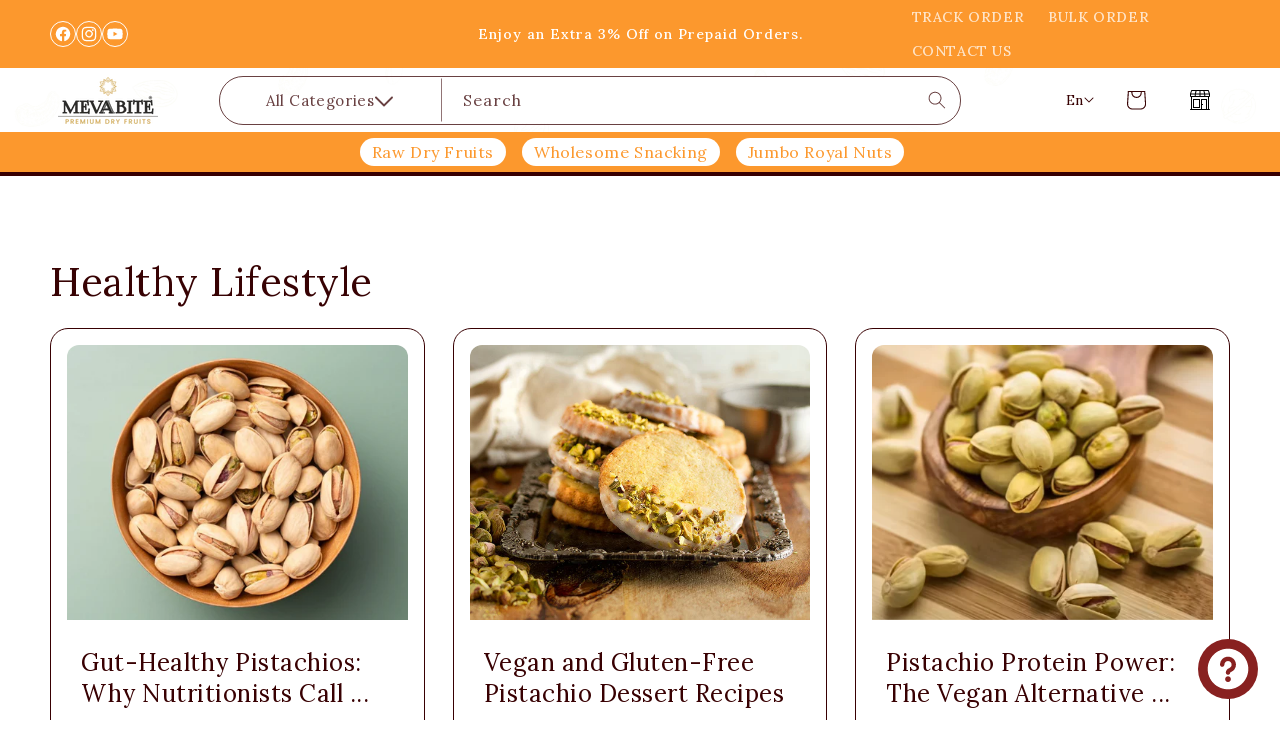

--- FILE ---
content_type: text/html; charset=utf-8
request_url: https://www.mevabite.com/blogs/healthy-lifestyle/tagged/use-of-pistachios
body_size: 48357
content:


<!doctype html>
<html class="no-js" lang="en">
  <head>
    <meta name="google-adsense-account" content="ca-pub-3361973826912452">
    
    
    <meta name="keywords" content="MevaBite, Dry Fruits, Nuts, Seeds, Dried Fruit, Mixes, Berries, and spices.">
    <meta name="robots" content="index, follow, max-snippet:-1, max-image-preview: large, max-video-preview:-1"/>

    <meta charset="utf-8">
    <meta http-equiv="X-UA-Compatible" content="IE=edge">
    <meta name="viewport" content="width=device-width,initial-scale=1">
    <meta name="theme-color" content="">
    <link rel="canonical" href="https://www.mevabite.com/blogs/healthy-lifestyle/tagged/use-of-pistachios"><link rel="icon" type="image/png" href="//www.mevabite.com/cdn/shop/files/MB_Logo_W.png?crop=center&height=32&v=1725902429&width=32"><link rel="preconnect" href="https://fonts.shopifycdn.com" crossorigin><title>
      Healthy Lifestyle
 &ndash; tagged "use of pistachios" &ndash; MevaBite</title>

    
      <meta name="description" content="Incorporating dry fruits into your diet can be an easy and delicious way to support a healthy lifestyle. Dry fruits are high in essential nutrients, fiber, and antioxidants and can be a healthy substitute for unhealthy snacks. Other healthy lifestyle choices include regular physical activity, a well-balanced diet.">
    
    
    <script type="text/javascript">
  function set_image() {
    document.querySelectorAll('img').forEach((imageTag) => {
      if (!imageTag.hasAttribute('loading')) {
        imageTag.setAttribute('loading', 'lazy');
      }
      if (!imageTag.hasAttribute('alt')) {
        imageTag.setAttribute('alt', 'MevaBite');
      }
    });
  }

  window.addEventListener('load', (event) => {
    set_image();
  });
  document.addEventListener('DOMContentLoaded', () => {
    set_image();
  });
</script>


<meta property="og:site_name" content="MevaBite">
<meta property="og:url" content="https://www.mevabite.com/blogs/healthy-lifestyle/tagged/use-of-pistachios">
<meta property="og:title" content="Healthy Lifestyle">
<meta property="og:type" content="website">
<meta property="og:description" content="Incorporating dry fruits into your diet can be an easy and delicious way to support a healthy lifestyle. Dry fruits are high in essential nutrients, fiber, and antioxidants and can be a healthy substitute for unhealthy snacks. Other healthy lifestyle choices include regular physical activity, a well-balanced diet."><meta property="og:image" content="http://www.mevabite.com/cdn/shop/files/MB_Gold_Logo.png?height=628&pad_color=380002&v=1709571790&width=1200">
  <meta property="og:image:secure_url" content="https://www.mevabite.com/cdn/shop/files/MB_Gold_Logo.png?height=628&pad_color=380002&v=1709571790&width=1200">
  <meta property="og:image:width" content="1200">
  <meta property="og:image:height" content="628"><meta name="twitter:card" content="summary_large_image">
<meta name="twitter:title" content="Healthy Lifestyle">
<meta name="twitter:description" content="Incorporating dry fruits into your diet can be an easy and delicious way to support a healthy lifestyle. Dry fruits are high in essential nutrients, fiber, and antioxidants and can be a healthy substitute for unhealthy snacks. Other healthy lifestyle choices include regular physical activity, a well-balanced diet.">

    <!-- Google Tag Manager -->
    <script>
      (function(w,d,s,l,i){w[l]=w[l]||[];w[l].push({'gtm.start':
        new Date().getTime(),event:'gtm.js'});var f=d.getElementsByTagName(s)[0],
        j=d.createElement(s),dl=l!='dataLayer'?'&l='+l:'';j.async=true;j.src=
        'https://www.googletagmanager.com/gtm.js?id='+i+dl;f.parentNode.insertBefore(j,f);
        })(window,document,'script','dataLayer','GTM-PL98TW5');
    </script>
    <!-- End Google Tag Manager -->
    
    <style></style>

 
<script src="//www.mevabite.com/cdn/shop/t/47/assets/constants.js?v=25433594237276816551739797934" defer="defer"></script>
    <script src="//www.mevabite.com/cdn/shop/t/47/assets/pubsub.js?v=54780092023730648381739797934" defer="defer"></script>
    <script src="//www.mevabite.com/cdn/shop/t/47/assets/global.js?v=6631523129701792251767615768" defer="defer"></script><script>window.performance && window.performance.mark && window.performance.mark('shopify.content_for_header.start');</script><meta name="google-site-verification" content="djbqlYFW2v29DIBWtJuAVgNEr_yOE048hvj00A5tE4I">
<meta name="google-site-verification" content="_YmCYqhuEzUGqabGnyYyKmJ8RHpS6a6TJ3qNDIjDNqc">
<meta name="google-site-verification" content="Uuf2IQRS0LdEfmbMjlslQkqDa_EGD7OFg5NtkmTMrvo">
<meta name="google-site-verification" content="tqrjMOgOTYlFjsASxdKU4p5OwFzliXjGILtJ22BLopg">
<meta id="shopify-digital-wallet" name="shopify-digital-wallet" content="/49868112030/digital_wallets/dialog">
<link rel="alternate" type="application/atom+xml" title="Feed" href="/blogs/healthy-lifestyle/tagged/use-of-pistachios.atom" />
<link rel="next" href="/blogs/healthy-lifestyle/tagged/use-of-pistachios?page=2">
<link rel="alternate" hreflang="x-default" href="https://www.mevabite.com/blogs/healthy-lifestyle/tagged/use-of-pistachios">
<link rel="alternate" hreflang="en" href="https://www.mevabite.com/blogs/healthy-lifestyle/tagged/use-of-pistachios">
<link rel="alternate" hreflang="hi" href="https://www.mevabite.com/hi/blogs/healthy-lifestyle/tagged/use-of-pistachios">
<link rel="alternate" hreflang="kn" href="https://www.mevabite.com/kn/blogs/healthy-lifestyle/tagged/use-of-pistachios">
<script async="async" src="/checkouts/internal/preloads.js?locale=en-IN"></script>
<script id="shopify-features" type="application/json">{"accessToken":"e5dda7a661a81b8344c964b09e1e0080","betas":["rich-media-storefront-analytics"],"domain":"www.mevabite.com","predictiveSearch":true,"shopId":49868112030,"locale":"en"}</script>
<script>var Shopify = Shopify || {};
Shopify.shop = "pure-app.myshopify.com";
Shopify.locale = "en";
Shopify.currency = {"active":"INR","rate":"1.0"};
Shopify.country = "IN";
Shopify.theme = {"name":"Refresh | Codewiser Infotech (Color Changes)","id":143609725086,"schema_name":"Refresh","schema_version":"13.0.1","theme_store_id":null,"role":"main"};
Shopify.theme.handle = "null";
Shopify.theme.style = {"id":null,"handle":null};
Shopify.cdnHost = "www.mevabite.com/cdn";
Shopify.routes = Shopify.routes || {};
Shopify.routes.root = "/";</script>
<script type="module">!function(o){(o.Shopify=o.Shopify||{}).modules=!0}(window);</script>
<script>!function(o){function n(){var o=[];function n(){o.push(Array.prototype.slice.apply(arguments))}return n.q=o,n}var t=o.Shopify=o.Shopify||{};t.loadFeatures=n(),t.autoloadFeatures=n()}(window);</script>
<script id="shop-js-analytics" type="application/json">{"pageType":"blog"}</script>
<script defer="defer" async type="module" src="//www.mevabite.com/cdn/shopifycloud/shop-js/modules/v2/client.init-shop-cart-sync_C5BV16lS.en.esm.js"></script>
<script defer="defer" async type="module" src="//www.mevabite.com/cdn/shopifycloud/shop-js/modules/v2/chunk.common_CygWptCX.esm.js"></script>
<script type="module">
  await import("//www.mevabite.com/cdn/shopifycloud/shop-js/modules/v2/client.init-shop-cart-sync_C5BV16lS.en.esm.js");
await import("//www.mevabite.com/cdn/shopifycloud/shop-js/modules/v2/chunk.common_CygWptCX.esm.js");

  window.Shopify.SignInWithShop?.initShopCartSync?.({"fedCMEnabled":true,"windoidEnabled":true});

</script>
<script>(function() {
  var isLoaded = false;
  function asyncLoad() {
    if (isLoaded) return;
    isLoaded = true;
    var urls = ["https:\/\/convert.shipway.com\/dashboard\/js\/shpwidget.js?shop=pure-app.myshopify.com","\/\/cdn.shopify.com\/proxy\/a5f8025abe2ed2d4886921cdaf43d44e9feb1de216dcc60d17dbab59c572be64\/d2xrtfsb9f45pw.cloudfront.net\/scripttag\/bixgrow-track.js?shop=pure-app.myshopify.com\u0026sp-cache-control=cHVibGljLCBtYXgtYWdlPTkwMA","https:\/\/tools.luckyorange.com\/core\/lo.js?site-id=9fa3b08d\u0026shop=pure-app.myshopify.com","https:\/\/storage.nfcube.com\/instafeed-068fe9c50d6af496caa056a56a8b6bc6.js?shop=pure-app.myshopify.com","https:\/\/d2xrtfsb9f45pw.cloudfront.net\/creatives\/images\/pure-app_6067\/bixgrow-store-toolbars\/1732621625.js?shop=pure-app.myshopify.com"];
    for (var i = 0; i < urls.length; i++) {
      var s = document.createElement('script');
      s.type = 'text/javascript';
      s.async = true;
      s.src = urls[i];
      var x = document.getElementsByTagName('script')[0];
      x.parentNode.insertBefore(s, x);
    }
  };
  if(window.attachEvent) {
    window.attachEvent('onload', asyncLoad);
  } else {
    window.addEventListener('load', asyncLoad, false);
  }
})();</script>
<script id="__st">var __st={"a":49868112030,"offset":19800,"reqid":"edddf71d-2a59-4590-8eae-c765f415b5e5-1768793355","pageurl":"www.mevabite.com\/blogs\/healthy-lifestyle\/tagged\/use-of-pistachios","s":"blogs-85186478238","u":"e5389185a050","p":"blog","rtyp":"blog","rid":85186478238};</script>
<script>window.ShopifyPaypalV4VisibilityTracking = true;</script>
<script id="captcha-bootstrap">!function(){'use strict';const t='contact',e='account',n='new_comment',o=[[t,t],['blogs',n],['comments',n],[t,'customer']],c=[[e,'customer_login'],[e,'guest_login'],[e,'recover_customer_password'],[e,'create_customer']],r=t=>t.map((([t,e])=>`form[action*='/${t}']:not([data-nocaptcha='true']) input[name='form_type'][value='${e}']`)).join(','),a=t=>()=>t?[...document.querySelectorAll(t)].map((t=>t.form)):[];function s(){const t=[...o],e=r(t);return a(e)}const i='password',u='form_key',d=['recaptcha-v3-token','g-recaptcha-response','h-captcha-response',i],f=()=>{try{return window.sessionStorage}catch{return}},m='__shopify_v',_=t=>t.elements[u];function p(t,e,n=!1){try{const o=window.sessionStorage,c=JSON.parse(o.getItem(e)),{data:r}=function(t){const{data:e,action:n}=t;return t[m]||n?{data:e,action:n}:{data:t,action:n}}(c);for(const[e,n]of Object.entries(r))t.elements[e]&&(t.elements[e].value=n);n&&o.removeItem(e)}catch(o){console.error('form repopulation failed',{error:o})}}const l='form_type',E='cptcha';function T(t){t.dataset[E]=!0}const w=window,h=w.document,L='Shopify',v='ce_forms',y='captcha';let A=!1;((t,e)=>{const n=(g='f06e6c50-85a8-45c8-87d0-21a2b65856fe',I='https://cdn.shopify.com/shopifycloud/storefront-forms-hcaptcha/ce_storefront_forms_captcha_hcaptcha.v1.5.2.iife.js',D={infoText:'Protected by hCaptcha',privacyText:'Privacy',termsText:'Terms'},(t,e,n)=>{const o=w[L][v],c=o.bindForm;if(c)return c(t,g,e,D).then(n);var r;o.q.push([[t,g,e,D],n]),r=I,A||(h.body.append(Object.assign(h.createElement('script'),{id:'captcha-provider',async:!0,src:r})),A=!0)});var g,I,D;w[L]=w[L]||{},w[L][v]=w[L][v]||{},w[L][v].q=[],w[L][y]=w[L][y]||{},w[L][y].protect=function(t,e){n(t,void 0,e),T(t)},Object.freeze(w[L][y]),function(t,e,n,w,h,L){const[v,y,A,g]=function(t,e,n){const i=e?o:[],u=t?c:[],d=[...i,...u],f=r(d),m=r(i),_=r(d.filter((([t,e])=>n.includes(e))));return[a(f),a(m),a(_),s()]}(w,h,L),I=t=>{const e=t.target;return e instanceof HTMLFormElement?e:e&&e.form},D=t=>v().includes(t);t.addEventListener('submit',(t=>{const e=I(t);if(!e)return;const n=D(e)&&!e.dataset.hcaptchaBound&&!e.dataset.recaptchaBound,o=_(e),c=g().includes(e)&&(!o||!o.value);(n||c)&&t.preventDefault(),c&&!n&&(function(t){try{if(!f())return;!function(t){const e=f();if(!e)return;const n=_(t);if(!n)return;const o=n.value;o&&e.removeItem(o)}(t);const e=Array.from(Array(32),(()=>Math.random().toString(36)[2])).join('');!function(t,e){_(t)||t.append(Object.assign(document.createElement('input'),{type:'hidden',name:u})),t.elements[u].value=e}(t,e),function(t,e){const n=f();if(!n)return;const o=[...t.querySelectorAll(`input[type='${i}']`)].map((({name:t})=>t)),c=[...d,...o],r={};for(const[a,s]of new FormData(t).entries())c.includes(a)||(r[a]=s);n.setItem(e,JSON.stringify({[m]:1,action:t.action,data:r}))}(t,e)}catch(e){console.error('failed to persist form',e)}}(e),e.submit())}));const S=(t,e)=>{t&&!t.dataset[E]&&(n(t,e.some((e=>e===t))),T(t))};for(const o of['focusin','change'])t.addEventListener(o,(t=>{const e=I(t);D(e)&&S(e,y())}));const B=e.get('form_key'),M=e.get(l),P=B&&M;t.addEventListener('DOMContentLoaded',(()=>{const t=y();if(P)for(const e of t)e.elements[l].value===M&&p(e,B);[...new Set([...A(),...v().filter((t=>'true'===t.dataset.shopifyCaptcha))])].forEach((e=>S(e,t)))}))}(h,new URLSearchParams(w.location.search),n,t,e,['guest_login'])})(!0,!0)}();</script>
<script integrity="sha256-4kQ18oKyAcykRKYeNunJcIwy7WH5gtpwJnB7kiuLZ1E=" data-source-attribution="shopify.loadfeatures" defer="defer" src="//www.mevabite.com/cdn/shopifycloud/storefront/assets/storefront/load_feature-a0a9edcb.js" crossorigin="anonymous"></script>
<script data-source-attribution="shopify.dynamic_checkout.dynamic.init">var Shopify=Shopify||{};Shopify.PaymentButton=Shopify.PaymentButton||{isStorefrontPortableWallets:!0,init:function(){window.Shopify.PaymentButton.init=function(){};var t=document.createElement("script");t.src="https://www.mevabite.com/cdn/shopifycloud/portable-wallets/latest/portable-wallets.en.js",t.type="module",document.head.appendChild(t)}};
</script>
<script data-source-attribution="shopify.dynamic_checkout.buyer_consent">
  function portableWalletsHideBuyerConsent(e){var t=document.getElementById("shopify-buyer-consent"),n=document.getElementById("shopify-subscription-policy-button");t&&n&&(t.classList.add("hidden"),t.setAttribute("aria-hidden","true"),n.removeEventListener("click",e))}function portableWalletsShowBuyerConsent(e){var t=document.getElementById("shopify-buyer-consent"),n=document.getElementById("shopify-subscription-policy-button");t&&n&&(t.classList.remove("hidden"),t.removeAttribute("aria-hidden"),n.addEventListener("click",e))}window.Shopify?.PaymentButton&&(window.Shopify.PaymentButton.hideBuyerConsent=portableWalletsHideBuyerConsent,window.Shopify.PaymentButton.showBuyerConsent=portableWalletsShowBuyerConsent);
</script>
<script data-source-attribution="shopify.dynamic_checkout.cart.bootstrap">document.addEventListener("DOMContentLoaded",(function(){function t(){return document.querySelector("shopify-accelerated-checkout-cart, shopify-accelerated-checkout")}if(t())Shopify.PaymentButton.init();else{new MutationObserver((function(e,n){t()&&(Shopify.PaymentButton.init(),n.disconnect())})).observe(document.body,{childList:!0,subtree:!0})}}));
</script>
<script id="sections-script" data-sections="header" defer="defer" src="//www.mevabite.com/cdn/shop/t/47/compiled_assets/scripts.js?9303"></script>
<script>window.performance && window.performance.mark && window.performance.mark('shopify.content_for_header.end');</script>


    <style data-shopify>
      
      
      
      
      @font-face {
  font-family: Lora;
  font-weight: 400;
  font-style: normal;
  font-display: swap;
  src: url("//www.mevabite.com/cdn/fonts/lora/lora_n4.9a60cb39eff3bfbc472bac5b3c5c4d7c878f0a8d.woff2") format("woff2"),
       url("//www.mevabite.com/cdn/fonts/lora/lora_n4.4d935d2630ceaf34d2e494106075f8d9f1257d25.woff") format("woff");
}


      
        :root,
        .color-scheme-1 {
          --color-background: 252,152,45;
        
          --gradient-background: #fc982d;
        

        

        --color-foreground: 55,2,3;
        --color-background-contrast: 167,88,2;
        --color-shadow: 55,2,3;
        --color-button: 55,2,3;
        --color-button-text: 255,248,225;
        --color-secondary-button: 252,152,45;
        --color-secondary-button-text: 55,2,3;
        --color-link: 55,2,3;
        --color-badge-foreground: 55,2,3;
        --color-badge-background: 252,152,45;
        --color-badge-border: 55,2,3;
        --payment-terms-background-color: rgb(252 152 45);
      }
      
        
        .color-scheme-2 {
          --color-background: 255,255,255;
        
          --gradient-background: #ffffff;
        

        

        --color-foreground: 14,27,77;
        --color-background-contrast: 191,191,191;
        --color-shadow: 14,27,77;
        --color-button: 14,27,77;
        --color-button-text: 255,255,255;
        --color-secondary-button: 255,255,255;
        --color-secondary-button-text: 14,27,77;
        --color-link: 14,27,77;
        --color-badge-foreground: 14,27,77;
        --color-badge-background: 255,255,255;
        --color-badge-border: 14,27,77;
        --payment-terms-background-color: rgb(255 255 255);
      }
      
        
        .color-scheme-3 {
          --color-background: 14,27,77;
        
          --gradient-background: #0e1b4d;
        

        

        --color-foreground: 255,255,255;
        --color-background-contrast: 18,35,99;
        --color-shadow: 14,27,77;
        --color-button: 255,255,255;
        --color-button-text: 14,27,77;
        --color-secondary-button: 14,27,77;
        --color-secondary-button-text: 255,255,255;
        --color-link: 255,255,255;
        --color-badge-foreground: 255,255,255;
        --color-badge-background: 14,27,77;
        --color-badge-border: 255,255,255;
        --payment-terms-background-color: rgb(14 27 77);
      }
      
        
        .color-scheme-4 {
          --color-background: 71,112,219;
        
          --gradient-background: #4770db;
        

        

        --color-foreground: 255,255,255;
        --color-background-contrast: 27,57,136;
        --color-shadow: 14,27,77;
        --color-button: 255,255,255;
        --color-button-text: 71,112,219;
        --color-secondary-button: 71,112,219;
        --color-secondary-button-text: 255,255,255;
        --color-link: 255,255,255;
        --color-badge-foreground: 255,255,255;
        --color-badge-background: 71,112,219;
        --color-badge-border: 255,255,255;
        --payment-terms-background-color: rgb(71 112 219);
      }
      
        
        .color-scheme-5 {
          --color-background: 227,36,2;
        
          --gradient-background: #e32402;
        

        

        --color-foreground: 255,255,255;
        --color-background-contrast: 101,16,1;
        --color-shadow: 14,27,77;
        --color-button: 255,255,255;
        --color-button-text: 227,36,2;
        --color-secondary-button: 227,36,2;
        --color-secondary-button-text: 255,255,255;
        --color-link: 255,255,255;
        --color-badge-foreground: 255,255,255;
        --color-badge-background: 227,36,2;
        --color-badge-border: 255,255,255;
        --payment-terms-background-color: rgb(227 36 2);
      }
      
        
        .color-scheme-a171c27d-7a86-4fad-92a4-fdd34ad2c1f1 {
          --color-background: 56,0,2;
        
          --gradient-background: #380002;
        

        

        --color-foreground: 245,245,220;
        --color-background-contrast: 255,56,63;
        --color-shadow: 30,30,30;
        --color-button: 106,39,0;
        --color-button-text: 245,245,220;
        --color-secondary-button: 56,0,2;
        --color-secondary-button-text: 255,248,225;
        --color-link: 255,248,225;
        --color-badge-foreground: 245,245,220;
        --color-badge-background: 56,0,2;
        --color-badge-border: 245,245,220;
        --payment-terms-background-color: rgb(56 0 2);
      }
      
        
        .color-scheme-aa81a586-9b31-404d-a3ee-ed010190e148 {
          --color-background: 247,237,224;
        
          --gradient-background: #f7ede0;
        

        

        --color-foreground: 56,0,2;
        --color-background-contrast: 221,178,123;
        --color-shadow: 51,51,51;
        --color-button: 84,0,0;
        --color-button-text: 255,248,225;
        --color-secondary-button: 247,237,224;
        --color-secondary-button-text: 139,69,19;
        --color-link: 139,69,19;
        --color-badge-foreground: 56,0,2;
        --color-badge-background: 247,237,224;
        --color-badge-border: 56,0,2;
        --payment-terms-background-color: rgb(247 237 224);
      }
      
        
        .color-scheme-79148f2a-520f-4216-9c74-d01c743b2b46 {
          --color-background: 168,167,122;
        
          --gradient-background: #a8a77a;
        

        

        --color-foreground: 34,24,17;
        --color-background-contrast: 98,98,64;
        --color-shadow: 61,43,31;
        --color-button: 139,62,47;
        --color-button-text: 245,245,220;
        --color-secondary-button: 168,167,122;
        --color-secondary-button-text: 217,202,179;
        --color-link: 217,202,179;
        --color-badge-foreground: 34,24,17;
        --color-badge-background: 168,167,122;
        --color-badge-border: 34,24,17;
        --payment-terms-background-color: rgb(168 167 122);
      }
      
        
        .color-scheme-c18d9783-81cd-4806-9347-86083cf3463b {
          --color-background: 50,72,81;
        
          --gradient-background: #324851;
        

        

        --color-foreground: 234,224,213;
        --color-background-contrast: 1,2,2;
        --color-shadow: 27,42,48;
        --color-button: 209,123,73;
        --color-button-text: 50,72,81;
        --color-secondary-button: 50,72,81;
        --color-secondary-button-text: 244,192,149;
        --color-link: 244,192,149;
        --color-badge-foreground: 234,224,213;
        --color-badge-background: 50,72,81;
        --color-badge-border: 234,224,213;
        --payment-terms-background-color: rgb(50 72 81);
      }
      
        
        .color-scheme-800901b9-7a5a-4047-80aa-a2274dc49020 {
          --color-background: 210,180,140;
        
          --gradient-background: #D2B48C;
        

        

        --color-foreground: ,,;
        --color-background-contrast: 160,118,63;
        --color-shadow: 18,18,18;
        --color-button: 18,18,18;
        --color-button-text: 255,255,255;
        --color-secondary-button: 210,180,140;
        --color-secondary-button-text: 217,202,179;
        --color-link: 217,202,179;
        --color-badge-foreground: ,,;
        --color-badge-background: 210,180,140;
        --color-badge-border: ,,;
        --payment-terms-background-color: rgb(210 180 140);
      }
      
        
        .color-scheme-642185ab-2ad0-45f7-a0ce-a9496769e204 {
          --color-background: 210,180,140;
        
          --gradient-background: #d2b48c;
        

        

        --color-foreground: 245,245,220;
        --color-background-contrast: 160,118,63;
        --color-shadow: 14,27,77;
        --color-button: 247,237,224;
        --color-button-text: 255,248,225;
        --color-secondary-button: 210,180,140;
        --color-secondary-button-text: 139,69,19;
        --color-link: 139,69,19;
        --color-badge-foreground: 245,245,220;
        --color-badge-background: 210,180,140;
        --color-badge-border: 245,245,220;
        --payment-terms-background-color: rgb(210 180 140);
      }
      
        
        .color-scheme-719cbc6f-13ec-4074-950d-f7b451649e2a {
          --color-background: 0,0,0;
        
          --gradient-background: rgba(0,0,0,0);
        

        

        --color-foreground: 56,0,2;
        --color-background-contrast: 128,128,128;
        --color-shadow: 51,51,51;
        --color-button: 84,0,0;
        --color-button-text: 255,248,225;
        --color-secondary-button: 0,0,0;
        --color-secondary-button-text: 139,69,19;
        --color-link: 139,69,19;
        --color-badge-foreground: 56,0,2;
        --color-badge-background: 0,0,0;
        --color-badge-border: 56,0,2;
        --payment-terms-background-color: rgb(0 0 0);
      }
      
        
        .color-scheme-02da2262-c2e1-4ca2-8545-6a722cf78496 {
          --color-background: 0,0,0;
        
          --gradient-background: rgba(0,0,0,0);
        

        

        --color-foreground: 56,0,2;
        --color-background-contrast: 128,128,128;
        --color-shadow: 0,0,0;
        --color-button: 84,0,0;
        --color-button-text: 255,248,225;
        --color-secondary-button: 0,0,0;
        --color-secondary-button-text: 139,69,19;
        --color-link: 139,69,19;
        --color-badge-foreground: 56,0,2;
        --color-badge-background: 0,0,0;
        --color-badge-border: 56,0,2;
        --payment-terms-background-color: rgb(0 0 0);
      }
      
        
        .color-scheme-23fb6a4b-6cf3-482c-bfb6-de9864e59d3f {
          --color-background: 255,255,255;
        
          --gradient-background: #ffffff;
        

        

        --color-foreground: 55,2,3;
        --color-background-contrast: 191,191,191;
        --color-shadow: 55,2,3;
        --color-button: 252,152,45;
        --color-button-text: 255,248,225;
        --color-secondary-button: 255,255,255;
        --color-secondary-button-text: 252,152,45;
        --color-link: 252,152,45;
        --color-badge-foreground: 55,2,3;
        --color-badge-background: 255,255,255;
        --color-badge-border: 55,2,3;
        --payment-terms-background-color: rgb(255 255 255);
      }
      
        
        .color-scheme-c478852f-9a59-4b56-abf5-25a0cd367968 {
          --color-background: 247,237,224;
        
          --gradient-background: #f7ede0;
        

        

        --color-foreground: 56,0,2;
        --color-background-contrast: 221,178,123;
        --color-shadow: 51,51,51;
        --color-button: 252,152,45;
        --color-button-text: 255,248,225;
        --color-secondary-button: 247,237,224;
        --color-secondary-button-text: 252,152,45;
        --color-link: 252,152,45;
        --color-badge-foreground: 56,0,2;
        --color-badge-background: 247,237,224;
        --color-badge-border: 56,0,2;
        --payment-terms-background-color: rgb(247 237 224);
      }
      
        
        .color-scheme-c4fab4ff-d7f6-4889-890e-354015676347 {
          --color-background: 255,255,255;
        
          --gradient-background: #ffffff;
        

        

        --color-foreground: 56,0,2;
        --color-background-contrast: 191,191,191;
        --color-shadow: 51,51,51;
        --color-button: 84,0,0;
        --color-button-text: 255,248,225;
        --color-secondary-button: 255,255,255;
        --color-secondary-button-text: 139,69,19;
        --color-link: 139,69,19;
        --color-badge-foreground: 56,0,2;
        --color-badge-background: 255,255,255;
        --color-badge-border: 56,0,2;
        --payment-terms-background-color: rgb(255 255 255);
      }
      
        
        .color-scheme-52590338-079b-4e76-b6b0-0c11643bb3c2 {
          --color-background: 252,152,45;
        
          --gradient-background: #fc982d;
        

        

        --color-foreground: 255,255,255;
        --color-background-contrast: 167,88,2;
        --color-shadow: 55,2,3;
        --color-button: 55,2,3;
        --color-button-text: 255,248,225;
        --color-secondary-button: 252,152,45;
        --color-secondary-button-text: 55,2,3;
        --color-link: 55,2,3;
        --color-badge-foreground: 255,255,255;
        --color-badge-background: 252,152,45;
        --color-badge-border: 255,255,255;
        --payment-terms-background-color: rgb(252 152 45);
      }
      

      body, .color-scheme-1, .color-scheme-2, .color-scheme-3, .color-scheme-4, .color-scheme-5, .color-scheme-a171c27d-7a86-4fad-92a4-fdd34ad2c1f1, .color-scheme-aa81a586-9b31-404d-a3ee-ed010190e148, .color-scheme-79148f2a-520f-4216-9c74-d01c743b2b46, .color-scheme-c18d9783-81cd-4806-9347-86083cf3463b, .color-scheme-800901b9-7a5a-4047-80aa-a2274dc49020, .color-scheme-642185ab-2ad0-45f7-a0ce-a9496769e204, .color-scheme-719cbc6f-13ec-4074-950d-f7b451649e2a, .color-scheme-02da2262-c2e1-4ca2-8545-6a722cf78496, .color-scheme-23fb6a4b-6cf3-482c-bfb6-de9864e59d3f, .color-scheme-c478852f-9a59-4b56-abf5-25a0cd367968, .color-scheme-c4fab4ff-d7f6-4889-890e-354015676347, .color-scheme-52590338-079b-4e76-b6b0-0c11643bb3c2 {
        color: rgba(var(--color-foreground), 0.75);
        background-color: rgb(var(--color-background));
      }

      :root {
        --font-body-family: Helvetica, Arial, sans-serif;
        --font-body-style: normal;
        --font-body-weight: 400;
        --font-body-weight-bold: 700;

        --font-heading-family: Lora, serif;
        --font-heading-style: normal;
        --font-heading-weight: 400;

        --font-body-scale: 1.0;
        --font-heading-scale: 1.0;

        --media-padding: px;
        --media-border-opacity: 0.1;
        --media-border-width: 0px;
        --media-radius: 20px;
        --media-shadow-opacity: 0.0;
        --media-shadow-horizontal-offset: 0px;
        --media-shadow-vertical-offset: 4px;
        --media-shadow-blur-radius: 5px;
        --media-shadow-visible: 0;

        --page-width: 155rem;
        --page-width-margin: 0rem;

        --product-card-image-padding: 0.2rem;
        --product-card-corner-radius: 2.6rem;
        --product-card-text-alignment: center;
        --product-card-border-width: 0.2rem;
        --product-card-border-opacity: 1.0;
        --product-card-shadow-opacity: 0.0;
        --product-card-shadow-visible: 0;
        --product-card-shadow-horizontal-offset: 0.0rem;
        --product-card-shadow-vertical-offset: 0.0rem;
        --product-card-shadow-blur-radius: 0.0rem;

        --collection-card-image-padding: 1.6rem;
        --collection-card-corner-radius: 2.6rem;
        --collection-card-text-alignment: left;
        --collection-card-border-width: 0.3rem;
        --collection-card-border-opacity: 0.6;
        --collection-card-shadow-opacity: 0.5;
        --collection-card-shadow-visible: 1;
        --collection-card-shadow-horizontal-offset: -0.8rem;
        --collection-card-shadow-vertical-offset: 0.6rem;
        --collection-card-shadow-blur-radius: 2.0rem;

        --blog-card-image-padding: 1.6rem;
        --blog-card-corner-radius: 1.8rem;
        --blog-card-text-alignment: left;
        --blog-card-border-width: 0.1rem;
        --blog-card-border-opacity: 1.0;
        --blog-card-shadow-opacity: 0.0;
        --blog-card-shadow-visible: 0;
        --blog-card-shadow-horizontal-offset: 0.0rem;
        --blog-card-shadow-vertical-offset: 0.4rem;
        --blog-card-shadow-blur-radius: 0.5rem;

        --badge-corner-radius: 2.4rem;

        --popup-border-width: 1px;
        --popup-border-opacity: 0.1;
        --popup-corner-radius: 18px;
        --popup-shadow-opacity: 0.0;
        --popup-shadow-horizontal-offset: 0px;
        --popup-shadow-vertical-offset: 4px;
        --popup-shadow-blur-radius: 5px;

        --drawer-border-width: 0px;
        --drawer-border-opacity: 0.1;
        --drawer-shadow-opacity: 0.0;
        --drawer-shadow-horizontal-offset: 0px;
        --drawer-shadow-vertical-offset: 4px;
        --drawer-shadow-blur-radius: 5px;

        --spacing-sections-desktop: 0px;
        --spacing-sections-mobile: 0px;

        --grid-desktop-vertical-spacing: 28px;
        --grid-desktop-horizontal-spacing: 28px;
        --grid-mobile-vertical-spacing: 14px;
        --grid-mobile-horizontal-spacing: 14px;

        --text-boxes-border-opacity: 1.0;
        --text-boxes-border-width: 1px;
        --text-boxes-radius: 18px;
        --text-boxes-shadow-opacity: 0.0;
        --text-boxes-shadow-visible: 0;
        --text-boxes-shadow-horizontal-offset: 0px;
        --text-boxes-shadow-vertical-offset: 4px;
        --text-boxes-shadow-blur-radius: 5px;

        --buttons-radius: 40px;
        --buttons-radius-outset: 41px;
        --buttons-border-width: 1px;
        --buttons-border-opacity: 1.0;
        --buttons-shadow-opacity: 0.25;
        --buttons-shadow-visible: 1;
        --buttons-shadow-horizontal-offset: 0px;
        --buttons-shadow-vertical-offset: 4px;
        --buttons-shadow-blur-radius: 5px;
        --buttons-border-offset: 0.3px;

        --inputs-radius: 26px;
        --inputs-border-width: 1px;
        --inputs-border-opacity: 0.55;
        --inputs-shadow-opacity: 0.0;
        --inputs-shadow-horizontal-offset: 0px;
        --inputs-margin-offset: 0px;
        --inputs-shadow-vertical-offset: 4px;
        --inputs-shadow-blur-radius: 5px;
        --inputs-radius-outset: 27px;

        --variant-pills-radius: 40px;
        --variant-pills-border-width: 1px;
        --variant-pills-border-opacity: 0.55;
        --variant-pills-shadow-opacity: 0.0;
        --variant-pills-shadow-horizontal-offset: 0px;
        --variant-pills-shadow-vertical-offset: 4px;
        --variant-pills-shadow-blur-radius: 5px;
      }

      *,
      *::before,
      *::after {
        box-sizing: inherit;
      }

      html {
        box-sizing: border-box;
        font-size: calc(var(--font-body-scale) * 62.5%);
        height: 100%;
      }

      body {
        display: grid;
        grid-template-rows: auto auto 1fr auto;
        grid-template-columns: 100%;
        min-height: 100%;
        margin: 0;
        font-size: 1.5rem;
        letter-spacing: 0.06rem;
        line-height: calc(1 + 0.8 / var(--font-body-scale));
        font-family: var(--font-body-family);
        font-style: var(--font-body-style);
        font-weight: var(--font-body-weight);
      }

      @media screen and (min-width: 750px) {
        body {
          font-size: 1.6rem;
        }
      }
    </style>

    <link href="//www.mevabite.com/cdn/shop/t/47/assets/base.css?v=180474909409677175951767361378" rel="stylesheet" type="text/css" media="all" />
<link rel="preload" as="font" href="//www.mevabite.com/cdn/fonts/lora/lora_n4.9a60cb39eff3bfbc472bac5b3c5c4d7c878f0a8d.woff2" type="font/woff2" crossorigin><link href="//www.mevabite.com/cdn/shop/t/47/assets/component-localization-form.css?v=165931698886347415561739797934" rel="stylesheet" type="text/css" media="all" />
      <script src="//www.mevabite.com/cdn/shop/t/47/assets/localization-form.js?v=17591078652939963751739797934" defer="defer"></script><link
        rel="stylesheet"
        href="//www.mevabite.com/cdn/shop/t/47/assets/component-predictive-search.css?v=148219188895422961611739797934"
        media="print"
        onload="this.media='all'"
      ><script>
      document.documentElement.className = document.documentElement.className.replace('no-js', 'js');
      if (Shopify.designMode) {
        document.documentElement.classList.add('shopify-design-mode');
      }
    </script>
    

    <meta name="google-site-verification" content="0xoQ5nTpem-2_Wg9r_T5cmKcafQplFtMUge-QNO0oaU" />
    <script>
        !function(t,e){var o,n,p,r;e.__SV||(window.posthog=e,e._i=[],e.init=function(i,s,a){function g(t,e){var o=e.split(".");2==o.length&&(t=t[o[0]],e=o[1]),t[e]=function(){t.push([e].concat(Array.prototype.slice.call(arguments,0)))}}(p=t.createElement("script")).type="text/javascript",p.crossOrigin="anonymous",p.async=!0,p.src=s.api_host.replace(".i.posthog.com","-assets.i.posthog.com")+"/static/array.js",(r=t.getElementsByTagName("script")[0]).parentNode.insertBefore(p,r);var u=e;for(void 0!==a?u=e[a]=[]:a="posthog",u.people=u.people||[],u.toString=function(t){var e="posthog";return"posthog"!==a&&(e+="."+a),t||(e+=" (stub)"),e},u.people.toString=function(){return u.toString(1)+".people (stub)"},o="init Ie Ts Ms Ee Es Rs capture Ge calculateEventProperties Os register register_once register_for_session unregister unregister_for_session js getFeatureFlag getFeatureFlagPayload isFeatureEnabled reloadFeatureFlags updateEarlyAccessFeatureEnrollment getEarlyAccessFeatures on onFeatureFlags onSurveysLoaded onSessionId getSurveys getActiveMatchingSurveys renderSurvey canRenderSurvey canRenderSurveyAsync identify setPersonProperties group resetGroups setPersonPropertiesForFlags resetPersonPropertiesForFlags setGroupPropertiesForFlags resetGroupPropertiesForFlags reset get_distinct_id getGroups get_session_id get_session_replay_url alias set_config startSessionRecording stopSessionRecording sessionRecordingStarted captureException loadToolbar get_property getSessionProperty Ds Fs createPersonProfile Ls Ps opt_in_capturing opt_out_capturing has_opted_in_capturing has_opted_out_capturing clear_opt_in_out_capturing Cs debug I As getPageViewId captureTraceFeedback captureTraceMetric".split(" "),n=0;n<o.length;n++)g(u,o[n]);e._i.push([i,s,a])},e.__SV=1)}(document,window.posthog||[]);
        posthog.init('phc_2tfFm1QycQCFYL9U7w4Qk5UIuRJ6ohBs3YVAJngTMPf', {
            api_host: 'https://us.i.posthog.com',
            defaults: '2025-05-24',
            person_profiles: 'identified_only', // or 'always' to create profiles for anonymous users as well
        })
    </script>
  <!-- BEGIN app block: shopify://apps/judge-me-reviews/blocks/judgeme_core/61ccd3b1-a9f2-4160-9fe9-4fec8413e5d8 --><!-- Start of Judge.me Core -->






<link rel="dns-prefetch" href="https://cdnwidget.judge.me">
<link rel="dns-prefetch" href="https://cdn.judge.me">
<link rel="dns-prefetch" href="https://cdn1.judge.me">
<link rel="dns-prefetch" href="https://api.judge.me">

<script data-cfasync='false' class='jdgm-settings-script'>window.jdgmSettings={"pagination":5,"disable_web_reviews":false,"badge_no_review_text":"No reviews","badge_n_reviews_text":"{{ n }}","badge_star_color":"#882120","hide_badge_preview_if_no_reviews":true,"badge_hide_text":false,"enforce_center_preview_badge":false,"widget_title":"Customer Reviews","widget_open_form_text":"Write a review","widget_close_form_text":"Cancel review","widget_refresh_page_text":"Refresh page","widget_summary_text":"Based on {{ number_of_reviews }} review/reviews","widget_no_review_text":"Be the first to write a review","widget_name_field_text":"Display name","widget_verified_name_field_text":"Verified Name (public)","widget_name_placeholder_text":"Display name","widget_required_field_error_text":"This field is required.","widget_email_field_text":"Email address","widget_verified_email_field_text":"Verified Email (private, can not be edited)","widget_email_placeholder_text":"Your email address","widget_email_field_error_text":"Please enter a valid email address.","widget_rating_field_text":"Rating","widget_review_title_field_text":"Review Title","widget_review_title_placeholder_text":"Give your review a title","widget_review_body_field_text":"Review content","widget_review_body_placeholder_text":"Start writing here...","widget_pictures_field_text":"Picture/Video (optional)","widget_submit_review_text":"Submit Review","widget_submit_verified_review_text":"Submit Verified Review","widget_submit_success_msg_with_auto_publish":"Thank you! Please refresh the page in a few moments to see your review. You can remove or edit your review by logging into \u003ca href='https://judge.me/login' target='_blank' rel='nofollow noopener'\u003eJudge.me\u003c/a\u003e","widget_submit_success_msg_no_auto_publish":"Thank you! Your review will be published as soon as it is approved by the shop admin. You can remove or edit your review by logging into \u003ca href='https://judge.me/login' target='_blank' rel='nofollow noopener'\u003eJudge.me\u003c/a\u003e","widget_show_default_reviews_out_of_total_text":"Showing {{ n_reviews_shown }} out of {{ n_reviews }} reviews.","widget_show_all_link_text":"Show all","widget_show_less_link_text":"Show less","widget_author_said_text":"{{ reviewer_name }} said:","widget_days_text":"{{ n }} days ago","widget_weeks_text":"{{ n }} week/weeks ago","widget_months_text":"{{ n }} month/months ago","widget_years_text":"{{ n }} year/years ago","widget_yesterday_text":"Yesterday","widget_today_text":"Today","widget_replied_text":"\u003e\u003e {{ shop_name }} replied:","widget_read_more_text":"Read more","widget_reviewer_name_as_initial":"","widget_rating_filter_color":"","widget_rating_filter_see_all_text":"See all reviews","widget_sorting_most_recent_text":"Most Recent","widget_sorting_highest_rating_text":"Highest Rating","widget_sorting_lowest_rating_text":"Lowest Rating","widget_sorting_with_pictures_text":"Only Pictures","widget_sorting_most_helpful_text":"Most Helpful","widget_open_question_form_text":"Ask a question","widget_reviews_subtab_text":"Reviews","widget_questions_subtab_text":"Questions","widget_question_label_text":"Question","widget_answer_label_text":"Answer","widget_question_placeholder_text":"Write your question here","widget_submit_question_text":"Submit Question","widget_question_submit_success_text":"Thank you for your question! We will notify you once it gets answered.","widget_star_color":"#882120","verified_badge_text":"Verified","verified_badge_bg_color":"","verified_badge_text_color":"","verified_badge_placement":"left-of-reviewer-name","widget_review_max_height":"","widget_hide_border":false,"widget_social_share":false,"widget_thumb":false,"widget_review_location_show":false,"widget_location_format":"","all_reviews_include_out_of_store_products":true,"all_reviews_out_of_store_text":"(out of store)","all_reviews_pagination":100,"all_reviews_product_name_prefix_text":"about","enable_review_pictures":true,"enable_question_anwser":false,"widget_theme":"","review_date_format":"mm/dd/yyyy","default_sort_method":"most-recent","widget_product_reviews_subtab_text":"Product Reviews","widget_shop_reviews_subtab_text":"Shop Reviews","widget_other_products_reviews_text":"Reviews for other products","widget_store_reviews_subtab_text":"Store reviews","widget_no_store_reviews_text":"This store hasn't received any reviews yet","widget_web_restriction_product_reviews_text":"This product hasn't received any reviews yet","widget_no_items_text":"No items found","widget_show_more_text":"Show more","widget_write_a_store_review_text":"Write a Store Review","widget_other_languages_heading":"Reviews in Other Languages","widget_translate_review_text":"Translate review to {{ language }}","widget_translating_review_text":"Translating...","widget_show_original_translation_text":"Show original ({{ language }})","widget_translate_review_failed_text":"Review couldn't be translated.","widget_translate_review_retry_text":"Retry","widget_translate_review_try_again_later_text":"Try again later","show_product_url_for_grouped_product":false,"widget_sorting_pictures_first_text":"Pictures First","show_pictures_on_all_rev_page_mobile":false,"show_pictures_on_all_rev_page_desktop":false,"floating_tab_hide_mobile_install_preference":false,"floating_tab_button_name":"★ Reviews","floating_tab_title":"Let customers speak for us","floating_tab_button_color":"","floating_tab_button_background_color":"","floating_tab_url":"","floating_tab_url_enabled":false,"floating_tab_tab_style":"text","all_reviews_text_badge_text":"Customers rate us {{ shop.metafields.judgeme.all_reviews_rating | round: 1 }}/5 based on {{ shop.metafields.judgeme.all_reviews_count }} reviews.","all_reviews_text_badge_text_branded_style":"{{ shop.metafields.judgeme.all_reviews_rating | round: 1 }} out of 5 stars based on {{ shop.metafields.judgeme.all_reviews_count }} reviews","is_all_reviews_text_badge_a_link":false,"show_stars_for_all_reviews_text_badge":false,"all_reviews_text_badge_url":"","all_reviews_text_style":"text","all_reviews_text_color_style":"judgeme_brand_color","all_reviews_text_color":"#108474","all_reviews_text_show_jm_brand":true,"featured_carousel_show_header":true,"featured_carousel_title":"Let customers speak for us","testimonials_carousel_title":"Customers are saying","videos_carousel_title":"Real customer stories","cards_carousel_title":"Customers are saying","featured_carousel_count_text":"from {{ n }} reviews","featured_carousel_add_link_to_all_reviews_page":false,"featured_carousel_url":"","featured_carousel_show_images":false,"featured_carousel_autoslide_interval":5,"featured_carousel_arrows_on_the_sides":false,"featured_carousel_height":250,"featured_carousel_width":80,"featured_carousel_image_size":0,"featured_carousel_image_height":250,"featured_carousel_arrow_color":"#eeeeee","verified_count_badge_style":"vintage","verified_count_badge_orientation":"horizontal","verified_count_badge_color_style":"judgeme_brand_color","verified_count_badge_color":"#108474","is_verified_count_badge_a_link":false,"verified_count_badge_url":"","verified_count_badge_show_jm_brand":true,"widget_rating_preset_default":5,"widget_first_sub_tab":"product-reviews","widget_show_histogram":true,"widget_histogram_use_custom_color":false,"widget_pagination_use_custom_color":false,"widget_star_use_custom_color":false,"widget_verified_badge_use_custom_color":false,"widget_write_review_use_custom_color":false,"picture_reminder_submit_button":"Upload Pictures","enable_review_videos":false,"mute_video_by_default":false,"widget_sorting_videos_first_text":"Videos First","widget_review_pending_text":"Pending","featured_carousel_items_for_large_screen":3,"social_share_options_order":"Facebook,Twitter","remove_microdata_snippet":true,"disable_json_ld":false,"enable_json_ld_products":false,"preview_badge_show_question_text":false,"preview_badge_no_question_text":"No questions","preview_badge_n_question_text":"{{ number_of_questions }} question/questions","qa_badge_show_icon":false,"qa_badge_position":"same-row","remove_judgeme_branding":false,"widget_add_search_bar":false,"widget_search_bar_placeholder":"Search","widget_sorting_verified_only_text":"Verified only","featured_carousel_theme":"default","featured_carousel_show_rating":true,"featured_carousel_show_title":true,"featured_carousel_show_body":true,"featured_carousel_show_date":false,"featured_carousel_show_reviewer":true,"featured_carousel_show_product":false,"featured_carousel_header_background_color":"#108474","featured_carousel_header_text_color":"#ffffff","featured_carousel_name_product_separator":"reviewed","featured_carousel_full_star_background":"#108474","featured_carousel_empty_star_background":"#dadada","featured_carousel_vertical_theme_background":"#f9fafb","featured_carousel_verified_badge_enable":false,"featured_carousel_verified_badge_color":"#108474","featured_carousel_border_style":"round","featured_carousel_review_line_length_limit":3,"featured_carousel_more_reviews_button_text":"Read more reviews","featured_carousel_view_product_button_text":"View product","all_reviews_page_load_reviews_on":"scroll","all_reviews_page_load_more_text":"Load More Reviews","disable_fb_tab_reviews":false,"enable_ajax_cdn_cache":false,"widget_advanced_speed_features":5,"widget_public_name_text":"displayed publicly like","default_reviewer_name":"John Smith","default_reviewer_name_has_non_latin":true,"widget_reviewer_anonymous":"Anonymous","medals_widget_title":"Judge.me Review Medals","medals_widget_background_color":"#f9fafb","medals_widget_position":"footer_all_pages","medals_widget_border_color":"#f9fafb","medals_widget_verified_text_position":"left","medals_widget_use_monochromatic_version":false,"medals_widget_elements_color":"#108474","show_reviewer_avatar":true,"widget_invalid_yt_video_url_error_text":"Not a YouTube video URL","widget_max_length_field_error_text":"Please enter no more than {0} characters.","widget_show_country_flag":false,"widget_show_collected_via_shop_app":true,"widget_verified_by_shop_badge_style":"light","widget_verified_by_shop_text":"Verified by Shop","widget_show_photo_gallery":false,"widget_load_with_code_splitting":true,"widget_ugc_install_preference":false,"widget_ugc_title":"Made by us, Shared by you","widget_ugc_subtitle":"Tag us to see your picture featured in our page","widget_ugc_arrows_color":"#ffffff","widget_ugc_primary_button_text":"Buy Now","widget_ugc_primary_button_background_color":"#108474","widget_ugc_primary_button_text_color":"#ffffff","widget_ugc_primary_button_border_width":"0","widget_ugc_primary_button_border_style":"none","widget_ugc_primary_button_border_color":"#108474","widget_ugc_primary_button_border_radius":"25","widget_ugc_secondary_button_text":"Load More","widget_ugc_secondary_button_background_color":"#ffffff","widget_ugc_secondary_button_text_color":"#108474","widget_ugc_secondary_button_border_width":"2","widget_ugc_secondary_button_border_style":"solid","widget_ugc_secondary_button_border_color":"#108474","widget_ugc_secondary_button_border_radius":"25","widget_ugc_reviews_button_text":"View Reviews","widget_ugc_reviews_button_background_color":"#ffffff","widget_ugc_reviews_button_text_color":"#108474","widget_ugc_reviews_button_border_width":"2","widget_ugc_reviews_button_border_style":"solid","widget_ugc_reviews_button_border_color":"#108474","widget_ugc_reviews_button_border_radius":"25","widget_ugc_reviews_button_link_to":"judgeme-reviews-page","widget_ugc_show_post_date":true,"widget_ugc_max_width":"800","widget_rating_metafield_value_type":true,"widget_primary_color":"#767152","widget_enable_secondary_color":false,"widget_secondary_color":"#edf5f5","widget_summary_average_rating_text":"{{ average_rating }} out of 5","widget_media_grid_title":"Customer photos \u0026 videos","widget_media_grid_see_more_text":"See more","widget_round_style":false,"widget_show_product_medals":true,"widget_verified_by_judgeme_text":"Verified by Judge.me","widget_show_store_medals":true,"widget_verified_by_judgeme_text_in_store_medals":"Verified by Judge.me","widget_media_field_exceed_quantity_message":"Sorry, we can only accept {{ max_media }} for one review.","widget_media_field_exceed_limit_message":"{{ file_name }} is too large, please select a {{ media_type }} less than {{ size_limit }}MB.","widget_review_submitted_text":"Review Submitted!","widget_question_submitted_text":"Question Submitted!","widget_close_form_text_question":"Cancel","widget_write_your_answer_here_text":"Write your answer here","widget_enabled_branded_link":true,"widget_show_collected_by_judgeme":true,"widget_reviewer_name_color":"","widget_write_review_text_color":"","widget_write_review_bg_color":"","widget_collected_by_judgeme_text":"collected by Judge.me","widget_pagination_type":"standard","widget_load_more_text":"Load More","widget_load_more_color":"#108474","widget_full_review_text":"Full Review","widget_read_more_reviews_text":"Read More Reviews","widget_read_questions_text":"Read Questions","widget_questions_and_answers_text":"Questions \u0026 Answers","widget_verified_by_text":"Verified by","widget_verified_text":"Verified","widget_number_of_reviews_text":"{{ number_of_reviews }} reviews","widget_back_button_text":"Back","widget_next_button_text":"Next","widget_custom_forms_filter_button":"Filters","custom_forms_style":"vertical","widget_show_review_information":false,"how_reviews_are_collected":"How reviews are collected?","widget_show_review_keywords":false,"widget_gdpr_statement":"How we use your data: We'll only contact you about the review you left, and only if necessary. By submitting your review, you agree to Judge.me's \u003ca href='https://judge.me/terms' target='_blank' rel='nofollow noopener'\u003eterms\u003c/a\u003e, \u003ca href='https://judge.me/privacy' target='_blank' rel='nofollow noopener'\u003eprivacy\u003c/a\u003e and \u003ca href='https://judge.me/content-policy' target='_blank' rel='nofollow noopener'\u003econtent\u003c/a\u003e policies.","widget_multilingual_sorting_enabled":false,"widget_translate_review_content_enabled":false,"widget_translate_review_content_method":"manual","popup_widget_review_selection":"automatically_with_pictures","popup_widget_round_border_style":true,"popup_widget_show_title":true,"popup_widget_show_body":true,"popup_widget_show_reviewer":false,"popup_widget_show_product":true,"popup_widget_show_pictures":true,"popup_widget_use_review_picture":true,"popup_widget_show_on_home_page":true,"popup_widget_show_on_product_page":true,"popup_widget_show_on_collection_page":true,"popup_widget_show_on_cart_page":true,"popup_widget_position":"bottom_left","popup_widget_first_review_delay":5,"popup_widget_duration":5,"popup_widget_interval":5,"popup_widget_review_count":5,"popup_widget_hide_on_mobile":true,"review_snippet_widget_round_border_style":true,"review_snippet_widget_card_color":"#FFFFFF","review_snippet_widget_slider_arrows_background_color":"#FFFFFF","review_snippet_widget_slider_arrows_color":"#000000","review_snippet_widget_star_color":"#108474","show_product_variant":false,"all_reviews_product_variant_label_text":"Variant: ","widget_show_verified_branding":false,"widget_ai_summary_title":"Customers say","widget_ai_summary_disclaimer":"AI-powered review summary based on recent customer reviews","widget_show_ai_summary":false,"widget_show_ai_summary_bg":false,"widget_show_review_title_input":true,"redirect_reviewers_invited_via_email":"external_form","request_store_review_after_product_review":false,"request_review_other_products_in_order":false,"review_form_color_scheme":"default","review_form_corner_style":"square","review_form_star_color":{},"review_form_text_color":"#333333","review_form_background_color":"#ffffff","review_form_field_background_color":"#fafafa","review_form_button_color":{},"review_form_button_text_color":"#ffffff","review_form_modal_overlay_color":"#000000","review_content_screen_title_text":"How would you rate this product?","review_content_introduction_text":"We would love it if you would share a bit about your experience.","store_review_form_title_text":"How would you rate this store?","store_review_form_introduction_text":"We would love it if you would share a bit about your experience.","show_review_guidance_text":true,"one_star_review_guidance_text":"Poor","five_star_review_guidance_text":"Great","customer_information_screen_title_text":"About you","customer_information_introduction_text":"Please tell us more about you.","custom_questions_screen_title_text":"Your experience in more detail","custom_questions_introduction_text":"Here are a few questions to help us understand more about your experience.","review_submitted_screen_title_text":"Thanks for your review!","review_submitted_screen_thank_you_text":"We are processing it and it will appear on the store soon.","review_submitted_screen_email_verification_text":"Please confirm your email by clicking the link we just sent you. This helps us keep reviews authentic.","review_submitted_request_store_review_text":"Would you like to share your experience of shopping with us?","review_submitted_review_other_products_text":"Would you like to review these products?","store_review_screen_title_text":"Would you like to share your experience of shopping with us?","store_review_introduction_text":"We value your feedback and use it to improve. Please share any thoughts or suggestions you have.","reviewer_media_screen_title_picture_text":"Share a picture","reviewer_media_introduction_picture_text":"Upload a photo to support your review.","reviewer_media_screen_title_video_text":"Share a video","reviewer_media_introduction_video_text":"Upload a video to support your review.","reviewer_media_screen_title_picture_or_video_text":"Share a picture or video","reviewer_media_introduction_picture_or_video_text":"Upload a photo or video to support your review.","reviewer_media_youtube_url_text":"Paste your Youtube URL here","advanced_settings_next_step_button_text":"Next","advanced_settings_close_review_button_text":"Close","modal_write_review_flow":false,"write_review_flow_required_text":"Required","write_review_flow_privacy_message_text":"We respect your privacy.","write_review_flow_anonymous_text":"Post review as anonymous","write_review_flow_visibility_text":"This won't be visible to other customers.","write_review_flow_multiple_selection_help_text":"Select as many as you like","write_review_flow_single_selection_help_text":"Select one option","write_review_flow_required_field_error_text":"This field is required","write_review_flow_invalid_email_error_text":"Please enter a valid email address","write_review_flow_max_length_error_text":"Max. {{ max_length }} characters.","write_review_flow_media_upload_text":"\u003cb\u003eClick to upload\u003c/b\u003e or drag and drop","write_review_flow_gdpr_statement":"We'll only contact you about your review if necessary. By submitting your review, you agree to our \u003ca href='https://judge.me/terms' target='_blank' rel='nofollow noopener'\u003eterms and conditions\u003c/a\u003e and \u003ca href='https://judge.me/privacy' target='_blank' rel='nofollow noopener'\u003eprivacy policy\u003c/a\u003e.","rating_only_reviews_enabled":false,"show_negative_reviews_help_screen":false,"new_review_flow_help_screen_rating_threshold":3,"negative_review_resolution_screen_title_text":"Tell us more","negative_review_resolution_text":"Your experience matters to us. If there were issues with your purchase, we're here to help. Feel free to reach out to us, we'd love the opportunity to make things right.","negative_review_resolution_button_text":"Contact us","negative_review_resolution_proceed_with_review_text":"Leave a review","negative_review_resolution_subject":"Issue with purchase from {{ shop_name }}.{{ order_name }}","preview_badge_collection_page_install_status":false,"widget_review_custom_css":"","preview_badge_custom_css":"","preview_badge_stars_count":"5-stars","featured_carousel_custom_css":"","floating_tab_custom_css":"","all_reviews_widget_custom_css":"","medals_widget_custom_css":"","verified_badge_custom_css":"","all_reviews_text_custom_css":"","transparency_badges_collected_via_store_invite":false,"transparency_badges_from_another_provider":false,"transparency_badges_collected_from_store_visitor":false,"transparency_badges_collected_by_verified_review_provider":false,"transparency_badges_earned_reward":false,"transparency_badges_collected_via_store_invite_text":"Review collected via store invitation","transparency_badges_from_another_provider_text":"Review collected from another provider","transparency_badges_collected_from_store_visitor_text":"Review collected from a store visitor","transparency_badges_written_in_google_text":"Review written in Google","transparency_badges_written_in_etsy_text":"Review written in Etsy","transparency_badges_written_in_shop_app_text":"Review written in Shop App","transparency_badges_earned_reward_text":"Review earned a reward for future purchase","product_review_widget_per_page":10,"widget_store_review_label_text":"Review about the store","checkout_comment_extension_title_on_product_page":"Customer Comments","checkout_comment_extension_num_latest_comment_show":5,"checkout_comment_extension_format":"name_and_timestamp","checkout_comment_customer_name":"last_initial","checkout_comment_comment_notification":true,"preview_badge_collection_page_install_preference":false,"preview_badge_home_page_install_preference":false,"preview_badge_product_page_install_preference":false,"review_widget_install_preference":"","review_carousel_install_preference":false,"floating_reviews_tab_install_preference":"none","verified_reviews_count_badge_install_preference":true,"all_reviews_text_install_preference":false,"review_widget_best_location":true,"judgeme_medals_install_preference":false,"review_widget_revamp_enabled":false,"review_widget_qna_enabled":false,"review_widget_header_theme":"minimal","review_widget_widget_title_enabled":true,"review_widget_header_text_size":"medium","review_widget_header_text_weight":"regular","review_widget_average_rating_style":"compact","review_widget_bar_chart_enabled":true,"review_widget_bar_chart_type":"numbers","review_widget_bar_chart_style":"standard","review_widget_expanded_media_gallery_enabled":false,"review_widget_reviews_section_theme":"standard","review_widget_image_style":"thumbnails","review_widget_review_image_ratio":"square","review_widget_stars_size":"medium","review_widget_verified_badge":"standard_text","review_widget_review_title_text_size":"medium","review_widget_review_text_size":"medium","review_widget_review_text_length":"medium","review_widget_number_of_columns_desktop":3,"review_widget_carousel_transition_speed":5,"review_widget_custom_questions_answers_display":"always","review_widget_button_text_color":"#FFFFFF","review_widget_text_color":"#000000","review_widget_lighter_text_color":"#7B7B7B","review_widget_corner_styling":"soft","review_widget_review_word_singular":"review","review_widget_review_word_plural":"reviews","review_widget_voting_label":"Helpful?","review_widget_shop_reply_label":"Reply from {{ shop_name }}:","review_widget_filters_title":"Filters","qna_widget_question_word_singular":"Question","qna_widget_question_word_plural":"Questions","qna_widget_answer_reply_label":"Answer from {{ answerer_name }}:","qna_content_screen_title_text":"Ask a question about this product","qna_widget_question_required_field_error_text":"Please enter your question.","qna_widget_flow_gdpr_statement":"We'll only contact you about your question if necessary. By submitting your question, you agree to our \u003ca href='https://judge.me/terms' target='_blank' rel='nofollow noopener'\u003eterms and conditions\u003c/a\u003e and \u003ca href='https://judge.me/privacy' target='_blank' rel='nofollow noopener'\u003eprivacy policy\u003c/a\u003e.","qna_widget_question_submitted_text":"Thanks for your question!","qna_widget_close_form_text_question":"Close","qna_widget_question_submit_success_text":"We’ll notify you by email when your question is answered.","all_reviews_widget_v2025_enabled":false,"all_reviews_widget_v2025_header_theme":"default","all_reviews_widget_v2025_widget_title_enabled":true,"all_reviews_widget_v2025_header_text_size":"medium","all_reviews_widget_v2025_header_text_weight":"regular","all_reviews_widget_v2025_average_rating_style":"compact","all_reviews_widget_v2025_bar_chart_enabled":true,"all_reviews_widget_v2025_bar_chart_type":"numbers","all_reviews_widget_v2025_bar_chart_style":"standard","all_reviews_widget_v2025_expanded_media_gallery_enabled":false,"all_reviews_widget_v2025_show_store_medals":true,"all_reviews_widget_v2025_show_photo_gallery":true,"all_reviews_widget_v2025_show_review_keywords":false,"all_reviews_widget_v2025_show_ai_summary":false,"all_reviews_widget_v2025_show_ai_summary_bg":false,"all_reviews_widget_v2025_add_search_bar":false,"all_reviews_widget_v2025_default_sort_method":"most-recent","all_reviews_widget_v2025_reviews_per_page":10,"all_reviews_widget_v2025_reviews_section_theme":"default","all_reviews_widget_v2025_image_style":"thumbnails","all_reviews_widget_v2025_review_image_ratio":"square","all_reviews_widget_v2025_stars_size":"medium","all_reviews_widget_v2025_verified_badge":"bold_badge","all_reviews_widget_v2025_review_title_text_size":"medium","all_reviews_widget_v2025_review_text_size":"medium","all_reviews_widget_v2025_review_text_length":"medium","all_reviews_widget_v2025_number_of_columns_desktop":3,"all_reviews_widget_v2025_carousel_transition_speed":5,"all_reviews_widget_v2025_custom_questions_answers_display":"always","all_reviews_widget_v2025_show_product_variant":false,"all_reviews_widget_v2025_show_reviewer_avatar":true,"all_reviews_widget_v2025_reviewer_name_as_initial":"","all_reviews_widget_v2025_review_location_show":false,"all_reviews_widget_v2025_location_format":"","all_reviews_widget_v2025_show_country_flag":false,"all_reviews_widget_v2025_verified_by_shop_badge_style":"light","all_reviews_widget_v2025_social_share":false,"all_reviews_widget_v2025_social_share_options_order":"Facebook,Twitter,LinkedIn,Pinterest","all_reviews_widget_v2025_pagination_type":"standard","all_reviews_widget_v2025_button_text_color":"#FFFFFF","all_reviews_widget_v2025_text_color":"#000000","all_reviews_widget_v2025_lighter_text_color":"#7B7B7B","all_reviews_widget_v2025_corner_styling":"soft","all_reviews_widget_v2025_title":"Customer reviews","all_reviews_widget_v2025_ai_summary_title":"Customers say about this store","all_reviews_widget_v2025_no_review_text":"Be the first to write a review","platform":"shopify","branding_url":"https://app.judge.me/reviews","branding_text":"Powered by Judge.me","locale":"en","reply_name":"MevaBite","widget_version":"3.0","footer":true,"autopublish":true,"review_dates":true,"enable_custom_form":false,"shop_use_review_site":false,"shop_locale":"en","enable_multi_locales_translations":false,"show_review_title_input":true,"review_verification_email_status":"always","can_be_branded":true,"reply_name_text":"MevaBite"};</script> <style class='jdgm-settings-style'>.jdgm-xx{left:0}:root{--jdgm-primary-color: #767152;--jdgm-secondary-color: rgba(118,113,82,0.1);--jdgm-star-color: #882120;--jdgm-write-review-text-color: white;--jdgm-write-review-bg-color: #767152;--jdgm-paginate-color: #767152;--jdgm-border-radius: 0;--jdgm-reviewer-name-color: #767152}.jdgm-histogram__bar-content{background-color:#767152}.jdgm-rev[data-verified-buyer=true] .jdgm-rev__icon.jdgm-rev__icon:after,.jdgm-rev__buyer-badge.jdgm-rev__buyer-badge{color:white;background-color:#767152}.jdgm-review-widget--small .jdgm-gallery.jdgm-gallery .jdgm-gallery__thumbnail-link:nth-child(8) .jdgm-gallery__thumbnail-wrapper.jdgm-gallery__thumbnail-wrapper:before{content:"See more"}@media only screen and (min-width: 768px){.jdgm-gallery.jdgm-gallery .jdgm-gallery__thumbnail-link:nth-child(8) .jdgm-gallery__thumbnail-wrapper.jdgm-gallery__thumbnail-wrapper:before{content:"See more"}}.jdgm-preview-badge .jdgm-star.jdgm-star{color:#882120}.jdgm-prev-badge[data-average-rating='0.00']{display:none !important}.jdgm-author-all-initials{display:none !important}.jdgm-author-last-initial{display:none !important}.jdgm-rev-widg__title{visibility:hidden}.jdgm-rev-widg__summary-text{visibility:hidden}.jdgm-prev-badge__text{visibility:hidden}.jdgm-rev__prod-link-prefix:before{content:'about'}.jdgm-rev__variant-label:before{content:'Variant: '}.jdgm-rev__out-of-store-text:before{content:'(out of store)'}@media only screen and (min-width: 768px){.jdgm-rev__pics .jdgm-rev_all-rev-page-picture-separator,.jdgm-rev__pics .jdgm-rev__product-picture{display:none}}@media only screen and (max-width: 768px){.jdgm-rev__pics .jdgm-rev_all-rev-page-picture-separator,.jdgm-rev__pics .jdgm-rev__product-picture{display:none}}.jdgm-preview-badge[data-template="product"]{display:none !important}.jdgm-preview-badge[data-template="collection"]{display:none !important}.jdgm-preview-badge[data-template="index"]{display:none !important}.jdgm-carousel-wrapper[data-from-snippet="true"]{display:none !important}.jdgm-all-reviews-text[data-from-snippet="true"]{display:none !important}.jdgm-medals-section[data-from-snippet="true"]{display:none !important}.jdgm-ugc-media-wrapper[data-from-snippet="true"]{display:none !important}.jdgm-rev__transparency-badge[data-badge-type="review_collected_via_store_invitation"]{display:none !important}.jdgm-rev__transparency-badge[data-badge-type="review_collected_from_another_provider"]{display:none !important}.jdgm-rev__transparency-badge[data-badge-type="review_collected_from_store_visitor"]{display:none !important}.jdgm-rev__transparency-badge[data-badge-type="review_written_in_etsy"]{display:none !important}.jdgm-rev__transparency-badge[data-badge-type="review_written_in_google_business"]{display:none !important}.jdgm-rev__transparency-badge[data-badge-type="review_written_in_shop_app"]{display:none !important}.jdgm-rev__transparency-badge[data-badge-type="review_earned_for_future_purchase"]{display:none !important}.jdgm-review-snippet-widget .jdgm-rev-snippet-widget__cards-container .jdgm-rev-snippet-card{border-radius:8px;background:#fff}.jdgm-review-snippet-widget .jdgm-rev-snippet-widget__cards-container .jdgm-rev-snippet-card__rev-rating .jdgm-star{color:#108474}.jdgm-review-snippet-widget .jdgm-rev-snippet-widget__prev-btn,.jdgm-review-snippet-widget .jdgm-rev-snippet-widget__next-btn{border-radius:50%;background:#fff}.jdgm-review-snippet-widget .jdgm-rev-snippet-widget__prev-btn>svg,.jdgm-review-snippet-widget .jdgm-rev-snippet-widget__next-btn>svg{fill:#000}.jdgm-full-rev-modal.rev-snippet-widget .jm-mfp-container .jm-mfp-content,.jdgm-full-rev-modal.rev-snippet-widget .jm-mfp-container .jdgm-full-rev__icon,.jdgm-full-rev-modal.rev-snippet-widget .jm-mfp-container .jdgm-full-rev__pic-img,.jdgm-full-rev-modal.rev-snippet-widget .jm-mfp-container .jdgm-full-rev__reply{border-radius:8px}.jdgm-full-rev-modal.rev-snippet-widget .jm-mfp-container .jdgm-full-rev[data-verified-buyer="true"] .jdgm-full-rev__icon::after{border-radius:8px}.jdgm-full-rev-modal.rev-snippet-widget .jm-mfp-container .jdgm-full-rev .jdgm-rev__buyer-badge{border-radius:calc( 8px / 2 )}.jdgm-full-rev-modal.rev-snippet-widget .jm-mfp-container .jdgm-full-rev .jdgm-full-rev__replier::before{content:'MevaBite'}.jdgm-full-rev-modal.rev-snippet-widget .jm-mfp-container .jdgm-full-rev .jdgm-full-rev__product-button{border-radius:calc( 8px * 6 )}
</style> <style class='jdgm-settings-style'></style>

  
  
  
  <style class='jdgm-miracle-styles'>
  @-webkit-keyframes jdgm-spin{0%{-webkit-transform:rotate(0deg);-ms-transform:rotate(0deg);transform:rotate(0deg)}100%{-webkit-transform:rotate(359deg);-ms-transform:rotate(359deg);transform:rotate(359deg)}}@keyframes jdgm-spin{0%{-webkit-transform:rotate(0deg);-ms-transform:rotate(0deg);transform:rotate(0deg)}100%{-webkit-transform:rotate(359deg);-ms-transform:rotate(359deg);transform:rotate(359deg)}}@font-face{font-family:'JudgemeStar';src:url("[data-uri]") format("woff");font-weight:normal;font-style:normal}.jdgm-star{font-family:'JudgemeStar';display:inline !important;text-decoration:none !important;padding:0 4px 0 0 !important;margin:0 !important;font-weight:bold;opacity:1;-webkit-font-smoothing:antialiased;-moz-osx-font-smoothing:grayscale}.jdgm-star:hover{opacity:1}.jdgm-star:last-of-type{padding:0 !important}.jdgm-star.jdgm--on:before{content:"\e000"}.jdgm-star.jdgm--off:before{content:"\e001"}.jdgm-star.jdgm--half:before{content:"\e002"}.jdgm-widget *{margin:0;line-height:1.4;-webkit-box-sizing:border-box;-moz-box-sizing:border-box;box-sizing:border-box;-webkit-overflow-scrolling:touch}.jdgm-hidden{display:none !important;visibility:hidden !important}.jdgm-temp-hidden{display:none}.jdgm-spinner{width:40px;height:40px;margin:auto;border-radius:50%;border-top:2px solid #eee;border-right:2px solid #eee;border-bottom:2px solid #eee;border-left:2px solid #ccc;-webkit-animation:jdgm-spin 0.8s infinite linear;animation:jdgm-spin 0.8s infinite linear}.jdgm-prev-badge{display:block !important}

</style>


  
  
   


<script data-cfasync='false' class='jdgm-script'>
!function(e){window.jdgm=window.jdgm||{},jdgm.CDN_HOST="https://cdnwidget.judge.me/",jdgm.CDN_HOST_ALT="https://cdn2.judge.me/cdn/widget_frontend/",jdgm.API_HOST="https://api.judge.me/",jdgm.CDN_BASE_URL="https://cdn.shopify.com/extensions/019bc7fe-07a5-7fc5-85e3-4a4175980733/judgeme-extensions-296/assets/",
jdgm.docReady=function(d){(e.attachEvent?"complete"===e.readyState:"loading"!==e.readyState)?
setTimeout(d,0):e.addEventListener("DOMContentLoaded",d)},jdgm.loadCSS=function(d,t,o,a){
!o&&jdgm.loadCSS.requestedUrls.indexOf(d)>=0||(jdgm.loadCSS.requestedUrls.push(d),
(a=e.createElement("link")).rel="stylesheet",a.class="jdgm-stylesheet",a.media="nope!",
a.href=d,a.onload=function(){this.media="all",t&&setTimeout(t)},e.body.appendChild(a))},
jdgm.loadCSS.requestedUrls=[],jdgm.loadJS=function(e,d){var t=new XMLHttpRequest;
t.onreadystatechange=function(){4===t.readyState&&(Function(t.response)(),d&&d(t.response))},
t.open("GET",e),t.onerror=function(){if(e.indexOf(jdgm.CDN_HOST)===0&&jdgm.CDN_HOST_ALT!==jdgm.CDN_HOST){var f=e.replace(jdgm.CDN_HOST,jdgm.CDN_HOST_ALT);jdgm.loadJS(f,d)}},t.send()},jdgm.docReady((function(){(window.jdgmLoadCSS||e.querySelectorAll(
".jdgm-widget, .jdgm-all-reviews-page").length>0)&&(jdgmSettings.widget_load_with_code_splitting?
parseFloat(jdgmSettings.widget_version)>=3?jdgm.loadCSS(jdgm.CDN_HOST+"widget_v3/base.css"):
jdgm.loadCSS(jdgm.CDN_HOST+"widget/base.css"):jdgm.loadCSS(jdgm.CDN_HOST+"shopify_v2.css"),
jdgm.loadJS(jdgm.CDN_HOST+"loa"+"der.js"))}))}(document);
</script>
<noscript><link rel="stylesheet" type="text/css" media="all" href="https://cdnwidget.judge.me/shopify_v2.css"></noscript>

<!-- BEGIN app snippet: theme_fix_tags --><script>
  (function() {
    var jdgmThemeFixes = null;
    if (!jdgmThemeFixes) return;
    var thisThemeFix = jdgmThemeFixes[Shopify.theme.id];
    if (!thisThemeFix) return;

    if (thisThemeFix.html) {
      document.addEventListener("DOMContentLoaded", function() {
        var htmlDiv = document.createElement('div');
        htmlDiv.classList.add('jdgm-theme-fix-html');
        htmlDiv.innerHTML = thisThemeFix.html;
        document.body.append(htmlDiv);
      });
    };

    if (thisThemeFix.css) {
      var styleTag = document.createElement('style');
      styleTag.classList.add('jdgm-theme-fix-style');
      styleTag.innerHTML = thisThemeFix.css;
      document.head.append(styleTag);
    };

    if (thisThemeFix.js) {
      var scriptTag = document.createElement('script');
      scriptTag.classList.add('jdgm-theme-fix-script');
      scriptTag.innerHTML = thisThemeFix.js;
      document.head.append(scriptTag);
    };
  })();
</script>
<!-- END app snippet -->
<!-- End of Judge.me Core -->



<!-- END app block --><!-- BEGIN app block: shopify://apps/ecomposer-builder/blocks/app-embed/a0fc26e1-7741-4773-8b27-39389b4fb4a0 --><!-- DNS Prefetch & Preconnect -->
<link rel="preconnect" href="https://cdn.ecomposer.app" crossorigin>
<link rel="dns-prefetch" href="https://cdn.ecomposer.app">

<link rel="prefetch" href="https://cdn.ecomposer.app/vendors/css/ecom-swiper@11.css" as="style">
<link rel="prefetch" href="https://cdn.ecomposer.app/vendors/js/ecom-swiper@11.0.5.js" as="script">
<link rel="prefetch" href="https://cdn.ecomposer.app/vendors/js/ecom_modal.js" as="script">

<!-- Global CSS --><!--ECOM-EMBED-->
  <style id="ecom-global-css" class="ecom-global-css">@import url("https://fonts.googleapis.com/css?family=Lora:100,200,300,400,500,600,700,800,900&display=swap");/**ECOM-INSERT-CSS**/.ecom-section > div.core__row--columns{max-width: 1200px;}.ecom-column>div.core__column--wrapper{padding: 20px;}div.core__blocks--body>div.ecom-block.elmspace:not(:first-child){margin-top: 20px;}body{background-color: rgba(210, 180, 140, 0.85) !important;font-family: 'Lora', sans-serif;}:root{--ecom-global-colors-primary:#ffffff;--ecom-global-colors-secondary:#ffffff;--ecom-global-colors-text:#ffffff;--ecom-global-colors-accent:#ffffff;--ecom-global-typography-h1-font-weight:600;--ecom-global-typography-h1-font-size:72px;--ecom-global-typography-h1-line-height:90px;--ecom-global-typography-h1-letter-spacing:-0.02em;--ecom-global-typography-h2-font-weight:600;--ecom-global-typography-h2-font-size:60px;--ecom-global-typography-h2-line-height:72px;--ecom-global-typography-h2-letter-spacing:-0.02em;--ecom-global-typography-h3-font-weight:600;--ecom-global-typography-h3-font-size:48px;--ecom-global-typography-h3-line-height:60px;--ecom-global-typography-h3-letter-spacing:-0.02em;--ecom-global-typography-h4-font-weight:600;--ecom-global-typography-h4-font-size:36px;--ecom-global-typography-h4-line-height:44px;--ecom-global-typography-h4-letter-spacing:-0.02em;--ecom-global-typography-h5-font-weight:600;--ecom-global-typography-h5-font-size:30px;--ecom-global-typography-h5-line-height:38px;--ecom-global-typography-h6-font-weight:600;--ecom-global-typography-h6-font-size:24px;--ecom-global-typography-h6-line-height:32px;--ecom-global-typography-h7-font-weight:400;--ecom-global-typography-h7-font-size:18px;--ecom-global-typography-h7-line-height:28px;}</style>
  <!--/ECOM-EMBED--><!-- Custom CSS & JS --><style id="ecom-custom-css"></style><script id="ecom-custom-js" async></script><!-- Open Graph Meta Tags for Pages --><!-- Critical Inline Styles -->
<style class="ecom-theme-helper">.ecom-animation{opacity:0}.ecom-animation.animate,.ecom-animation.ecom-animated{opacity:1}.ecom-cart-popup{display:grid;position:fixed;inset:0;z-index:9999999;align-content:center;padding:5px;justify-content:center;align-items:center;justify-items:center}.ecom-cart-popup::before{content:' ';position:absolute;background:#e5e5e5b3;inset:0}.ecom-ajax-loading{cursor:not-allowed;pointer-events:none;opacity:.6}#ecom-toast{visibility:hidden;max-width:50px;height:60px;margin:auto;background-color:#333;color:#fff;text-align:center;border-radius:2px;position:fixed;z-index:1;left:0;right:0;bottom:30px;font-size:17px;display:grid;grid-template-columns:50px auto;align-items:center;justify-content:start;align-content:center;justify-items:start}#ecom-toast.ecom-toast-show{visibility:visible;animation:ecomFadein .5s,ecomExpand .5s .5s,ecomStay 3s 1s,ecomShrink .5s 4s,ecomFadeout .5s 4.5s}#ecom-toast #ecom-toast-icon{width:50px;height:100%;box-sizing:border-box;background-color:#111;color:#fff;padding:5px}#ecom-toast .ecom-toast-icon-svg{width:100%;height:100%;position:relative;vertical-align:middle;margin:auto;text-align:center}#ecom-toast #ecom-toast-desc{color:#fff;padding:16px;overflow:hidden;white-space:nowrap}@media(max-width:768px){#ecom-toast #ecom-toast-desc{white-space:normal;min-width:250px}#ecom-toast{height:auto;min-height:60px}}.ecom__column-full-height{height:100%}@keyframes ecomFadein{from{bottom:0;opacity:0}to{bottom:30px;opacity:1}}@keyframes ecomExpand{from{min-width:50px}to{min-width:var(--ecom-max-width)}}@keyframes ecomStay{from{min-width:var(--ecom-max-width)}to{min-width:var(--ecom-max-width)}}@keyframes ecomShrink{from{min-width:var(--ecom-max-width)}to{min-width:50px}}@keyframes ecomFadeout{from{bottom:30px;opacity:1}to{bottom:60px;opacity:0}}</style>


<!-- EComposer Config Script -->
<script id="ecom-theme-helpers" async>
window.EComposer=window.EComposer||{};(function(){if(!this.configs)this.configs={};this.configs={"custom_code":{"custom_css":"","custom_js":""},"instagram":null};this.configs.ajax_cart={enable:false};this.customer=false;this.proxy_path='/apps/ecomposer-visual-page-builder';
this.popupScriptUrl='https://cdn.shopify.com/extensions/019b200c-ceec-7ac9-af95-28c32fd62de8/ecomposer-94/assets/ecom_popup.js';
this.routes={domain:'https://www.mevabite.com',root_url:'/',collections_url:'/collections',all_products_collection_url:'/collections/all',cart_url:'/cart',cart_add_url:'/cart/add',cart_change_url:'/cart/change',cart_clear_url:'/cart/clear',cart_update_url:'/cart/update',product_recommendations_url:'/recommendations/products'};
this.queryParams={};
if(window.location.search.length){new URLSearchParams(window.location.search).forEach((value,key)=>{this.queryParams[key]=value})}
this.money_format="Rs. {{amount}}";
this.money_with_currency_format="Rs. {{amount}}";
this.currencyCodeEnabled=true;this.abTestingData = [];this.formatMoney=function(t,e){const r=this.currencyCodeEnabled?this.money_with_currency_format:this.money_format;function a(t,e){return void 0===t?e:t}function o(t,e,r,o){if(e=a(e,2),r=a(r,","),o=a(o,"."),isNaN(t)||null==t)return 0;var n=(t=(t/100).toFixed(e)).split(".");return n[0].replace(/(\d)(?=(\d\d\d)+(?!\d))/g,"$1"+r)+(n[1]?o+n[1]:"")}"string"==typeof t&&(t=t.replace(".",""));var n="",i=/\{\{\s*(\w+)\s*\}\}/,s=e||r;switch(s.match(i)[1]){case"amount":n=o(t,2);break;case"amount_no_decimals":n=o(t,0);break;case"amount_with_comma_separator":n=o(t,2,".",",");break;case"amount_with_space_separator":n=o(t,2," ",",");break;case"amount_with_period_and_space_separator":n=o(t,2," ",".");break;case"amount_no_decimals_with_comma_separator":n=o(t,0,".",",");break;case"amount_no_decimals_with_space_separator":n=o(t,0," ");break;case"amount_with_apostrophe_separator":n=o(t,2,"'",".")}return s.replace(i,n)};
this.resizeImage=function(t,e){try{if(!e||"original"==e||"full"==e||"master"==e)return t;if(-1!==t.indexOf("cdn.shopify.com")||-1!==t.indexOf("/cdn/shop/")){var r=t.match(/\.(jpg|jpeg|gif|png|bmp|bitmap|tiff|tif|webp)((\#[0-9a-z\-]+)?(\?v=.*)?)?$/gim);if(null==r)return null;var a=t.split(r[0]),o=r[0];return a[0]+"_"+e+o}}catch(r){return t}return t};
this.getProduct=function(t){if(!t)return!1;let e=("/"===this.routes.root_url?"":this.routes.root_url)+"/products/"+t+".js?shop="+Shopify.shop;return window.ECOM_LIVE&&(e="/shop/builder/ajax/ecom-proxy/products/"+t+"?shop="+Shopify.shop),window.fetch(e,{headers:{"Content-Type":"application/json"}}).then(t=>t.ok?t.json():false)};
const u=new URLSearchParams(window.location.search);if(u.has("ecom-redirect")){const r=u.get("ecom-redirect");if(r){let d;try{d=decodeURIComponent(r)}catch{return}d=d.trim().replace(/[\r\n\t]/g,"");if(d.length>2e3)return;const p=["javascript:","data:","vbscript:","file:","ftp:","mailto:","tel:","sms:","chrome:","chrome-extension:","moz-extension:","ms-browser-extension:"],l=d.toLowerCase();for(const o of p)if(l.includes(o))return;const x=[/<script/i,/<\/script/i,/javascript:/i,/vbscript:/i,/onload=/i,/onerror=/i,/onclick=/i,/onmouseover=/i,/onfocus=/i,/onblur=/i,/onsubmit=/i,/onchange=/i,/alert\s*\(/i,/confirm\s*\(/i,/prompt\s*\(/i,/document\./i,/window\./i,/eval\s*\(/i];for(const t of x)if(t.test(d))return;if(d.startsWith("/")&&!d.startsWith("//")){if(!/^[a-zA-Z0-9\-._~:/?#[\]@!$&'()*+,;=%]+$/.test(d))return;if(d.includes("../")||d.includes("./"))return;window.location.href=d;return}if(!d.includes("://")&&!d.startsWith("//")){if(!/^[a-zA-Z0-9\-._~:/?#[\]@!$&'()*+,;=%]+$/.test(d))return;if(d.includes("../")||d.includes("./"))return;window.location.href="/"+d;return}let n;try{n=new URL(d)}catch{return}if(!["http:","https:"].includes(n.protocol))return;if(n.port&&(parseInt(n.port)<1||parseInt(n.port)>65535))return;const a=[window.location.hostname];if(a.includes(n.hostname)&&(n.href===d||n.toString()===d))window.location.href=d}}
}).bind(window.EComposer)();
if(window.Shopify&&window.Shopify.designMode&&window.top&&window.top.opener){window.addEventListener("load",function(){window.top.opener.postMessage({action:"ecomposer:loaded"},"*")})}
</script>

<!-- Quickview Script -->
<script id="ecom-theme-quickview" async>
window.EComposer=window.EComposer||{};(function(){this.initQuickview=function(){var enable_qv=false;const qv_wrapper_script=document.querySelector('#ecom-quickview-template-html');if(!qv_wrapper_script)return;const ecom_quickview=document.createElement('div');ecom_quickview.classList.add('ecom-quickview');ecom_quickview.innerHTML=qv_wrapper_script.innerHTML;document.body.prepend(ecom_quickview);const qv_wrapper=ecom_quickview.querySelector('.ecom-quickview__wrapper');const ecomQuickview=function(e){let t=qv_wrapper.querySelector(".ecom-quickview__content-data");if(t){let i=document.createRange().createContextualFragment(e);t.innerHTML="",t.append(i),qv_wrapper.classList.add("ecom-open");let c=new CustomEvent("ecom:quickview:init",{detail:{wrapper:qv_wrapper}});document.dispatchEvent(c),setTimeout(function(){qv_wrapper.classList.add("ecom-display")},500),closeQuickview(t)}},closeQuickview=function(e){let t=qv_wrapper.querySelector(".ecom-quickview__close-btn"),i=qv_wrapper.querySelector(".ecom-quickview__content");function c(t){let o=t.target;do{if(o==i||o&&o.classList&&o.classList.contains("ecom-modal"))return;o=o.parentNode}while(o);o!=i&&(qv_wrapper.classList.add("ecom-remove"),qv_wrapper.classList.remove("ecom-open","ecom-display","ecom-remove"),setTimeout(function(){e.innerHTML=""},300),document.removeEventListener("click",c),document.removeEventListener("keydown",n))}function n(t){(t.isComposing||27===t.keyCode)&&(qv_wrapper.classList.add("ecom-remove"),qv_wrapper.classList.remove("ecom-open","ecom-display","ecom-remove"),setTimeout(function(){e.innerHTML=""},300),document.removeEventListener("keydown",n),document.removeEventListener("click",c))}t&&t.addEventListener("click",function(t){t.preventDefault(),document.removeEventListener("click",c),document.removeEventListener("keydown",n),qv_wrapper.classList.add("ecom-remove"),qv_wrapper.classList.remove("ecom-open","ecom-display","ecom-remove"),setTimeout(function(){e.innerHTML=""},300)}),document.addEventListener("click",c),document.addEventListener("keydown",n)};function quickViewHandler(e){e&&e.preventDefault();let t=this;t.classList&&t.classList.add("ecom-loading");let i=t.classList?t.getAttribute("href"):window.location.pathname;if(i){if(window.location.search.includes("ecom_template_id")){let c=new URLSearchParams(location.search);i=window.location.pathname+"?section_id="+c.get("ecom_template_id")}else i+=(i.includes("?")?"&":"?")+"section_id=ecom-default-template-quickview";fetch(i).then(function(e){return 200==e.status?e.text():window.document.querySelector("#admin-bar-iframe")?(404==e.status?alert("Please create Ecomposer quickview template first!"):alert("Have some problem with quickview!"),t.classList&&t.classList.remove("ecom-loading"),!1):void window.open(new URL(i).pathname,"_blank")}).then(function(e){e&&(ecomQuickview(e),setTimeout(function(){t.classList&&t.classList.remove("ecom-loading")},300))}).catch(function(e){})}}
if(window.location.search.includes('ecom_template_id')){setTimeout(quickViewHandler,1000)}
if(enable_qv){const qv_buttons=document.querySelectorAll('.ecom-product-quickview');if(qv_buttons.length>0){qv_buttons.forEach(function(button,index){button.addEventListener('click',quickViewHandler)})}}
}}).bind(window.EComposer)();
</script>

<!-- Quickview Template -->
<script type="text/template" id="ecom-quickview-template-html">
<div class="ecom-quickview__wrapper ecom-dn"><div class="ecom-quickview__container"><div class="ecom-quickview__content"><div class="ecom-quickview__content-inner"><div class="ecom-quickview__content-data"></div></div><span class="ecom-quickview__close-btn"><svg version="1.1" xmlns="http://www.w3.org/2000/svg" width="32" height="32" viewBox="0 0 32 32"><path d="M10.722 9.969l-0.754 0.754 5.278 5.278-5.253 5.253 0.754 0.754 5.253-5.253 5.253 5.253 0.754-0.754-5.253-5.253 5.278-5.278-0.754-0.754-5.278 5.278z" fill="#000000"></path></svg></span></div></div></div>
</script>

<!-- Quickview Styles -->
<style class="ecom-theme-quickview">.ecom-quickview .ecom-animation{opacity:1}.ecom-quickview__wrapper{opacity:0;display:none;pointer-events:none}.ecom-quickview__wrapper.ecom-open{position:fixed;top:0;left:0;right:0;bottom:0;display:block;pointer-events:auto;z-index:100000;outline:0!important;-webkit-backface-visibility:hidden;opacity:1;transition:all .1s}.ecom-quickview__container{text-align:center;position:absolute;width:100%;height:100%;left:0;top:0;padding:0 8px;box-sizing:border-box;opacity:0;background-color:rgba(0,0,0,.8);transition:opacity .1s}.ecom-quickview__container:before{content:"";display:inline-block;height:100%;vertical-align:middle}.ecom-quickview__wrapper.ecom-display .ecom-quickview__content{visibility:visible;opacity:1;transform:none}.ecom-quickview__content{position:relative;display:inline-block;opacity:0;visibility:hidden;transition:transform .1s,opacity .1s;transform:translateX(-100px)}.ecom-quickview__content-inner{position:relative;display:inline-block;vertical-align:middle;margin:0 auto;text-align:left;z-index:999;overflow-y:auto;max-height:80vh}.ecom-quickview__content-data>.shopify-section{margin:0 auto;max-width:980px;overflow:hidden;position:relative;background-color:#fff;opacity:0}.ecom-quickview__wrapper.ecom-display .ecom-quickview__content-data>.shopify-section{opacity:1;transform:none}.ecom-quickview__wrapper.ecom-display .ecom-quickview__container{opacity:1}.ecom-quickview__wrapper.ecom-remove #shopify-section-ecom-default-template-quickview{opacity:0;transform:translateX(100px)}.ecom-quickview__close-btn{position:fixed!important;top:0;right:0;transform:none;background-color:transparent;color:#000;opacity:0;width:40px;height:40px;transition:.25s;z-index:9999;stroke:#fff}.ecom-quickview__wrapper.ecom-display .ecom-quickview__close-btn{opacity:1}.ecom-quickview__close-btn:hover{cursor:pointer}@media screen and (max-width:1024px){.ecom-quickview__content{position:absolute;inset:0;margin:50px 15px;display:flex}.ecom-quickview__close-btn{right:0}}.ecom-toast-icon-info{display:none}.ecom-toast-error .ecom-toast-icon-info{display:inline!important}.ecom-toast-error .ecom-toast-icon-success{display:none!important}.ecom-toast-icon-success{fill:#fff;width:35px}</style>

<!-- Toast Template -->
<script type="text/template" id="ecom-template-html"><!-- BEGIN app snippet: ecom-toast --><div id="ecom-toast"><div id="ecom-toast-icon"><svg xmlns="http://www.w3.org/2000/svg" class="ecom-toast-icon-svg ecom-toast-icon-info" fill="none" viewBox="0 0 24 24" stroke="currentColor"><path stroke-linecap="round" stroke-linejoin="round" stroke-width="2" d="M13 16h-1v-4h-1m1-4h.01M21 12a9 9 0 11-18 0 9 9 0 0118 0z"/></svg>
<svg class="ecom-toast-icon-svg ecom-toast-icon-success" xmlns="http://www.w3.org/2000/svg" viewBox="0 0 512 512"><path d="M256 8C119 8 8 119 8 256s111 248 248 248 248-111 248-248S393 8 256 8zm0 48c110.5 0 200 89.5 200 200 0 110.5-89.5 200-200 200-110.5 0-200-89.5-200-200 0-110.5 89.5-200 200-200m140.2 130.3l-22.5-22.7c-4.7-4.7-12.3-4.7-17-.1L215.3 303.7l-59.8-60.3c-4.7-4.7-12.3-4.7-17-.1l-22.7 22.5c-4.7 4.7-4.7 12.3-.1 17l90.8 91.5c4.7 4.7 12.3 4.7 17 .1l172.6-171.2c4.7-4.7 4.7-12.3 .1-17z"/></svg>
</div><div id="ecom-toast-desc"></div></div><!-- END app snippet --></script><!-- END app block --><script src="https://cdn.shopify.com/extensions/019bc7fe-07a5-7fc5-85e3-4a4175980733/judgeme-extensions-296/assets/loader.js" type="text/javascript" defer="defer"></script>
<script src="https://cdn.shopify.com/extensions/7bc9bb47-adfa-4267-963e-cadee5096caf/inbox-1252/assets/inbox-chat-loader.js" type="text/javascript" defer="defer"></script>
<script src="https://cdn.shopify.com/extensions/019b200c-ceec-7ac9-af95-28c32fd62de8/ecomposer-94/assets/ecom.js" type="text/javascript" defer="defer"></script>
<link href="https://monorail-edge.shopifysvc.com" rel="dns-prefetch">
<script>(function(){if ("sendBeacon" in navigator && "performance" in window) {try {var session_token_from_headers = performance.getEntriesByType('navigation')[0].serverTiming.find(x => x.name == '_s').description;} catch {var session_token_from_headers = undefined;}var session_cookie_matches = document.cookie.match(/_shopify_s=([^;]*)/);var session_token_from_cookie = session_cookie_matches && session_cookie_matches.length === 2 ? session_cookie_matches[1] : "";var session_token = session_token_from_headers || session_token_from_cookie || "";function handle_abandonment_event(e) {var entries = performance.getEntries().filter(function(entry) {return /monorail-edge.shopifysvc.com/.test(entry.name);});if (!window.abandonment_tracked && entries.length === 0) {window.abandonment_tracked = true;var currentMs = Date.now();var navigation_start = performance.timing.navigationStart;var payload = {shop_id: 49868112030,url: window.location.href,navigation_start,duration: currentMs - navigation_start,session_token,page_type: "blog"};window.navigator.sendBeacon("https://monorail-edge.shopifysvc.com/v1/produce", JSON.stringify({schema_id: "online_store_buyer_site_abandonment/1.1",payload: payload,metadata: {event_created_at_ms: currentMs,event_sent_at_ms: currentMs}}));}}window.addEventListener('pagehide', handle_abandonment_event);}}());</script>
<script id="web-pixels-manager-setup">(function e(e,d,r,n,o){if(void 0===o&&(o={}),!Boolean(null===(a=null===(i=window.Shopify)||void 0===i?void 0:i.analytics)||void 0===a?void 0:a.replayQueue)){var i,a;window.Shopify=window.Shopify||{};var t=window.Shopify;t.analytics=t.analytics||{};var s=t.analytics;s.replayQueue=[],s.publish=function(e,d,r){return s.replayQueue.push([e,d,r]),!0};try{self.performance.mark("wpm:start")}catch(e){}var l=function(){var e={modern:/Edge?\/(1{2}[4-9]|1[2-9]\d|[2-9]\d{2}|\d{4,})\.\d+(\.\d+|)|Firefox\/(1{2}[4-9]|1[2-9]\d|[2-9]\d{2}|\d{4,})\.\d+(\.\d+|)|Chrom(ium|e)\/(9{2}|\d{3,})\.\d+(\.\d+|)|(Maci|X1{2}).+ Version\/(15\.\d+|(1[6-9]|[2-9]\d|\d{3,})\.\d+)([,.]\d+|)( \(\w+\)|)( Mobile\/\w+|) Safari\/|Chrome.+OPR\/(9{2}|\d{3,})\.\d+\.\d+|(CPU[ +]OS|iPhone[ +]OS|CPU[ +]iPhone|CPU IPhone OS|CPU iPad OS)[ +]+(15[._]\d+|(1[6-9]|[2-9]\d|\d{3,})[._]\d+)([._]\d+|)|Android:?[ /-](13[3-9]|1[4-9]\d|[2-9]\d{2}|\d{4,})(\.\d+|)(\.\d+|)|Android.+Firefox\/(13[5-9]|1[4-9]\d|[2-9]\d{2}|\d{4,})\.\d+(\.\d+|)|Android.+Chrom(ium|e)\/(13[3-9]|1[4-9]\d|[2-9]\d{2}|\d{4,})\.\d+(\.\d+|)|SamsungBrowser\/([2-9]\d|\d{3,})\.\d+/,legacy:/Edge?\/(1[6-9]|[2-9]\d|\d{3,})\.\d+(\.\d+|)|Firefox\/(5[4-9]|[6-9]\d|\d{3,})\.\d+(\.\d+|)|Chrom(ium|e)\/(5[1-9]|[6-9]\d|\d{3,})\.\d+(\.\d+|)([\d.]+$|.*Safari\/(?![\d.]+ Edge\/[\d.]+$))|(Maci|X1{2}).+ Version\/(10\.\d+|(1[1-9]|[2-9]\d|\d{3,})\.\d+)([,.]\d+|)( \(\w+\)|)( Mobile\/\w+|) Safari\/|Chrome.+OPR\/(3[89]|[4-9]\d|\d{3,})\.\d+\.\d+|(CPU[ +]OS|iPhone[ +]OS|CPU[ +]iPhone|CPU IPhone OS|CPU iPad OS)[ +]+(10[._]\d+|(1[1-9]|[2-9]\d|\d{3,})[._]\d+)([._]\d+|)|Android:?[ /-](13[3-9]|1[4-9]\d|[2-9]\d{2}|\d{4,})(\.\d+|)(\.\d+|)|Mobile Safari.+OPR\/([89]\d|\d{3,})\.\d+\.\d+|Android.+Firefox\/(13[5-9]|1[4-9]\d|[2-9]\d{2}|\d{4,})\.\d+(\.\d+|)|Android.+Chrom(ium|e)\/(13[3-9]|1[4-9]\d|[2-9]\d{2}|\d{4,})\.\d+(\.\d+|)|Android.+(UC? ?Browser|UCWEB|U3)[ /]?(15\.([5-9]|\d{2,})|(1[6-9]|[2-9]\d|\d{3,})\.\d+)\.\d+|SamsungBrowser\/(5\.\d+|([6-9]|\d{2,})\.\d+)|Android.+MQ{2}Browser\/(14(\.(9|\d{2,})|)|(1[5-9]|[2-9]\d|\d{3,})(\.\d+|))(\.\d+|)|K[Aa][Ii]OS\/(3\.\d+|([4-9]|\d{2,})\.\d+)(\.\d+|)/},d=e.modern,r=e.legacy,n=navigator.userAgent;return n.match(d)?"modern":n.match(r)?"legacy":"unknown"}(),u="modern"===l?"modern":"legacy",c=(null!=n?n:{modern:"",legacy:""})[u],f=function(e){return[e.baseUrl,"/wpm","/b",e.hashVersion,"modern"===e.buildTarget?"m":"l",".js"].join("")}({baseUrl:d,hashVersion:r,buildTarget:u}),m=function(e){var d=e.version,r=e.bundleTarget,n=e.surface,o=e.pageUrl,i=e.monorailEndpoint;return{emit:function(e){var a=e.status,t=e.errorMsg,s=(new Date).getTime(),l=JSON.stringify({metadata:{event_sent_at_ms:s},events:[{schema_id:"web_pixels_manager_load/3.1",payload:{version:d,bundle_target:r,page_url:o,status:a,surface:n,error_msg:t},metadata:{event_created_at_ms:s}}]});if(!i)return console&&console.warn&&console.warn("[Web Pixels Manager] No Monorail endpoint provided, skipping logging."),!1;try{return self.navigator.sendBeacon.bind(self.navigator)(i,l)}catch(e){}var u=new XMLHttpRequest;try{return u.open("POST",i,!0),u.setRequestHeader("Content-Type","text/plain"),u.send(l),!0}catch(e){return console&&console.warn&&console.warn("[Web Pixels Manager] Got an unhandled error while logging to Monorail."),!1}}}}({version:r,bundleTarget:l,surface:e.surface,pageUrl:self.location.href,monorailEndpoint:e.monorailEndpoint});try{o.browserTarget=l,function(e){var d=e.src,r=e.async,n=void 0===r||r,o=e.onload,i=e.onerror,a=e.sri,t=e.scriptDataAttributes,s=void 0===t?{}:t,l=document.createElement("script"),u=document.querySelector("head"),c=document.querySelector("body");if(l.async=n,l.src=d,a&&(l.integrity=a,l.crossOrigin="anonymous"),s)for(var f in s)if(Object.prototype.hasOwnProperty.call(s,f))try{l.dataset[f]=s[f]}catch(e){}if(o&&l.addEventListener("load",o),i&&l.addEventListener("error",i),u)u.appendChild(l);else{if(!c)throw new Error("Did not find a head or body element to append the script");c.appendChild(l)}}({src:f,async:!0,onload:function(){if(!function(){var e,d;return Boolean(null===(d=null===(e=window.Shopify)||void 0===e?void 0:e.analytics)||void 0===d?void 0:d.initialized)}()){var d=window.webPixelsManager.init(e)||void 0;if(d){var r=window.Shopify.analytics;r.replayQueue.forEach((function(e){var r=e[0],n=e[1],o=e[2];d.publishCustomEvent(r,n,o)})),r.replayQueue=[],r.publish=d.publishCustomEvent,r.visitor=d.visitor,r.initialized=!0}}},onerror:function(){return m.emit({status:"failed",errorMsg:"".concat(f," has failed to load")})},sri:function(e){var d=/^sha384-[A-Za-z0-9+/=]+$/;return"string"==typeof e&&d.test(e)}(c)?c:"",scriptDataAttributes:o}),m.emit({status:"loading"})}catch(e){m.emit({status:"failed",errorMsg:(null==e?void 0:e.message)||"Unknown error"})}}})({shopId: 49868112030,storefrontBaseUrl: "https://www.mevabite.com",extensionsBaseUrl: "https://extensions.shopifycdn.com/cdn/shopifycloud/web-pixels-manager",monorailEndpoint: "https://monorail-edge.shopifysvc.com/unstable/produce_batch",surface: "storefront-renderer",enabledBetaFlags: ["2dca8a86"],webPixelsConfigList: [{"id":"1290469534","configuration":"{\"webPixelName\":\"Judge.me\"}","eventPayloadVersion":"v1","runtimeContext":"STRICT","scriptVersion":"34ad157958823915625854214640f0bf","type":"APP","apiClientId":683015,"privacyPurposes":["ANALYTICS"],"dataSharingAdjustments":{"protectedCustomerApprovalScopes":["read_customer_email","read_customer_name","read_customer_personal_data","read_customer_phone"]}},{"id":"654082206","configuration":"{\"config\":\"{\\\"pixel_id\\\":\\\"G-GP7YY5DQHK\\\",\\\"target_country\\\":\\\"IN\\\",\\\"gtag_events\\\":[{\\\"type\\\":\\\"search\\\",\\\"action_label\\\":[\\\"G-GP7YY5DQHK\\\",\\\"AW-11260060858\\\/5_CJCO6QobEZELrJm_kp\\\"]},{\\\"type\\\":\\\"begin_checkout\\\",\\\"action_label\\\":[\\\"G-GP7YY5DQHK\\\",\\\"AW-11260060858\\\/JWn_COyRobEZELrJm_kp\\\"]},{\\\"type\\\":\\\"view_item\\\",\\\"action_label\\\":[\\\"G-GP7YY5DQHK\\\",\\\"AW-11260060858\\\/W9_TCOuQobEZELrJm_kp\\\",\\\"MC-SMREERZZ01\\\"]},{\\\"type\\\":\\\"purchase\\\",\\\"action_label\\\":[\\\"G-GP7YY5DQHK\\\",\\\"AW-11260060858\\\/HRlGCOWQobEZELrJm_kp\\\",\\\"MC-SMREERZZ01\\\"]},{\\\"type\\\":\\\"page_view\\\",\\\"action_label\\\":[\\\"G-GP7YY5DQHK\\\",\\\"AW-11260060858\\\/ez_GCOiQobEZELrJm_kp\\\",\\\"MC-SMREERZZ01\\\"]},{\\\"type\\\":\\\"add_payment_info\\\",\\\"action_label\\\":[\\\"G-GP7YY5DQHK\\\",\\\"AW-11260060858\\\/iOxmCO-RobEZELrJm_kp\\\"]},{\\\"type\\\":\\\"add_to_cart\\\",\\\"action_label\\\":[\\\"G-GP7YY5DQHK\\\",\\\"AW-11260060858\\\/IlixCOmRobEZELrJm_kp\\\"]}],\\\"enable_monitoring_mode\\\":false}\"}","eventPayloadVersion":"v1","runtimeContext":"OPEN","scriptVersion":"b2a88bafab3e21179ed38636efcd8a93","type":"APP","apiClientId":1780363,"privacyPurposes":[],"dataSharingAdjustments":{"protectedCustomerApprovalScopes":["read_customer_address","read_customer_email","read_customer_name","read_customer_personal_data","read_customer_phone"]}},{"id":"294191262","configuration":"{\"pixel_id\":\"202692048396642\",\"pixel_type\":\"facebook_pixel\",\"metaapp_system_user_token\":\"-\"}","eventPayloadVersion":"v1","runtimeContext":"OPEN","scriptVersion":"ca16bc87fe92b6042fbaa3acc2fbdaa6","type":"APP","apiClientId":2329312,"privacyPurposes":["ANALYTICS","MARKETING","SALE_OF_DATA"],"dataSharingAdjustments":{"protectedCustomerApprovalScopes":["read_customer_address","read_customer_email","read_customer_name","read_customer_personal_data","read_customer_phone"]}},{"id":"201261214","configuration":"{\"environment\":\"production\",\"isPlusUser\":\"false\",\"siteId\":\"9fa3b08d\"}","eventPayloadVersion":"v1","runtimeContext":"STRICT","scriptVersion":"d38a2000dcd0eb072d7eed6a88122b6b","type":"APP","apiClientId":187969,"privacyPurposes":["ANALYTICS","MARKETING"],"capabilities":["advanced_dom_events"],"dataSharingAdjustments":{"protectedCustomerApprovalScopes":[]}},{"id":"shopify-app-pixel","configuration":"{}","eventPayloadVersion":"v1","runtimeContext":"STRICT","scriptVersion":"0450","apiClientId":"shopify-pixel","type":"APP","privacyPurposes":["ANALYTICS","MARKETING"]},{"id":"shopify-custom-pixel","eventPayloadVersion":"v1","runtimeContext":"LAX","scriptVersion":"0450","apiClientId":"shopify-pixel","type":"CUSTOM","privacyPurposes":["ANALYTICS","MARKETING"]}],isMerchantRequest: false,initData: {"shop":{"name":"MevaBite","paymentSettings":{"currencyCode":"INR"},"myshopifyDomain":"pure-app.myshopify.com","countryCode":"IN","storefrontUrl":"https:\/\/www.mevabite.com"},"customer":null,"cart":null,"checkout":null,"productVariants":[],"purchasingCompany":null},},"https://www.mevabite.com/cdn","fcfee988w5aeb613cpc8e4bc33m6693e112",{"modern":"","legacy":""},{"shopId":"49868112030","storefrontBaseUrl":"https:\/\/www.mevabite.com","extensionBaseUrl":"https:\/\/extensions.shopifycdn.com\/cdn\/shopifycloud\/web-pixels-manager","surface":"storefront-renderer","enabledBetaFlags":"[\"2dca8a86\"]","isMerchantRequest":"false","hashVersion":"fcfee988w5aeb613cpc8e4bc33m6693e112","publish":"custom","events":"[[\"page_viewed\",{}]]"});</script><script>
  window.ShopifyAnalytics = window.ShopifyAnalytics || {};
  window.ShopifyAnalytics.meta = window.ShopifyAnalytics.meta || {};
  window.ShopifyAnalytics.meta.currency = 'INR';
  var meta = {"page":{"pageType":"blog","resourceType":"blog","resourceId":85186478238,"requestId":"edddf71d-2a59-4590-8eae-c765f415b5e5-1768793355"}};
  for (var attr in meta) {
    window.ShopifyAnalytics.meta[attr] = meta[attr];
  }
</script>
<script class="analytics">
  (function () {
    var customDocumentWrite = function(content) {
      var jquery = null;

      if (window.jQuery) {
        jquery = window.jQuery;
      } else if (window.Checkout && window.Checkout.$) {
        jquery = window.Checkout.$;
      }

      if (jquery) {
        jquery('body').append(content);
      }
    };

    var hasLoggedConversion = function(token) {
      if (token) {
        return document.cookie.indexOf('loggedConversion=' + token) !== -1;
      }
      return false;
    }

    var setCookieIfConversion = function(token) {
      if (token) {
        var twoMonthsFromNow = new Date(Date.now());
        twoMonthsFromNow.setMonth(twoMonthsFromNow.getMonth() + 2);

        document.cookie = 'loggedConversion=' + token + '; expires=' + twoMonthsFromNow;
      }
    }

    var trekkie = window.ShopifyAnalytics.lib = window.trekkie = window.trekkie || [];
    if (trekkie.integrations) {
      return;
    }
    trekkie.methods = [
      'identify',
      'page',
      'ready',
      'track',
      'trackForm',
      'trackLink'
    ];
    trekkie.factory = function(method) {
      return function() {
        var args = Array.prototype.slice.call(arguments);
        args.unshift(method);
        trekkie.push(args);
        return trekkie;
      };
    };
    for (var i = 0; i < trekkie.methods.length; i++) {
      var key = trekkie.methods[i];
      trekkie[key] = trekkie.factory(key);
    }
    trekkie.load = function(config) {
      trekkie.config = config || {};
      trekkie.config.initialDocumentCookie = document.cookie;
      var first = document.getElementsByTagName('script')[0];
      var script = document.createElement('script');
      script.type = 'text/javascript';
      script.onerror = function(e) {
        var scriptFallback = document.createElement('script');
        scriptFallback.type = 'text/javascript';
        scriptFallback.onerror = function(error) {
                var Monorail = {
      produce: function produce(monorailDomain, schemaId, payload) {
        var currentMs = new Date().getTime();
        var event = {
          schema_id: schemaId,
          payload: payload,
          metadata: {
            event_created_at_ms: currentMs,
            event_sent_at_ms: currentMs
          }
        };
        return Monorail.sendRequest("https://" + monorailDomain + "/v1/produce", JSON.stringify(event));
      },
      sendRequest: function sendRequest(endpointUrl, payload) {
        // Try the sendBeacon API
        if (window && window.navigator && typeof window.navigator.sendBeacon === 'function' && typeof window.Blob === 'function' && !Monorail.isIos12()) {
          var blobData = new window.Blob([payload], {
            type: 'text/plain'
          });

          if (window.navigator.sendBeacon(endpointUrl, blobData)) {
            return true;
          } // sendBeacon was not successful

        } // XHR beacon

        var xhr = new XMLHttpRequest();

        try {
          xhr.open('POST', endpointUrl);
          xhr.setRequestHeader('Content-Type', 'text/plain');
          xhr.send(payload);
        } catch (e) {
          console.log(e);
        }

        return false;
      },
      isIos12: function isIos12() {
        return window.navigator.userAgent.lastIndexOf('iPhone; CPU iPhone OS 12_') !== -1 || window.navigator.userAgent.lastIndexOf('iPad; CPU OS 12_') !== -1;
      }
    };
    Monorail.produce('monorail-edge.shopifysvc.com',
      'trekkie_storefront_load_errors/1.1',
      {shop_id: 49868112030,
      theme_id: 143609725086,
      app_name: "storefront",
      context_url: window.location.href,
      source_url: "//www.mevabite.com/cdn/s/trekkie.storefront.cd680fe47e6c39ca5d5df5f0a32d569bc48c0f27.min.js"});

        };
        scriptFallback.async = true;
        scriptFallback.src = '//www.mevabite.com/cdn/s/trekkie.storefront.cd680fe47e6c39ca5d5df5f0a32d569bc48c0f27.min.js';
        first.parentNode.insertBefore(scriptFallback, first);
      };
      script.async = true;
      script.src = '//www.mevabite.com/cdn/s/trekkie.storefront.cd680fe47e6c39ca5d5df5f0a32d569bc48c0f27.min.js';
      first.parentNode.insertBefore(script, first);
    };
    trekkie.load(
      {"Trekkie":{"appName":"storefront","development":false,"defaultAttributes":{"shopId":49868112030,"isMerchantRequest":null,"themeId":143609725086,"themeCityHash":"17889489645012777803","contentLanguage":"en","currency":"INR","eventMetadataId":"ee00ad89-879f-4a5f-a963-2d6d0c1c8248"},"isServerSideCookieWritingEnabled":true,"monorailRegion":"shop_domain","enabledBetaFlags":["65f19447"]},"Session Attribution":{},"S2S":{"facebookCapiEnabled":true,"source":"trekkie-storefront-renderer","apiClientId":580111}}
    );

    var loaded = false;
    trekkie.ready(function() {
      if (loaded) return;
      loaded = true;

      window.ShopifyAnalytics.lib = window.trekkie;

      var originalDocumentWrite = document.write;
      document.write = customDocumentWrite;
      try { window.ShopifyAnalytics.merchantGoogleAnalytics.call(this); } catch(error) {};
      document.write = originalDocumentWrite;

      window.ShopifyAnalytics.lib.page(null,{"pageType":"blog","resourceType":"blog","resourceId":85186478238,"requestId":"edddf71d-2a59-4590-8eae-c765f415b5e5-1768793355","shopifyEmitted":true});

      var match = window.location.pathname.match(/checkouts\/(.+)\/(thank_you|post_purchase)/)
      var token = match? match[1]: undefined;
      if (!hasLoggedConversion(token)) {
        setCookieIfConversion(token);
        
      }
    });


        var eventsListenerScript = document.createElement('script');
        eventsListenerScript.async = true;
        eventsListenerScript.src = "//www.mevabite.com/cdn/shopifycloud/storefront/assets/shop_events_listener-3da45d37.js";
        document.getElementsByTagName('head')[0].appendChild(eventsListenerScript);

})();</script>
  <script>
  if (!window.ga || (window.ga && typeof window.ga !== 'function')) {
    window.ga = function ga() {
      (window.ga.q = window.ga.q || []).push(arguments);
      if (window.Shopify && window.Shopify.analytics && typeof window.Shopify.analytics.publish === 'function') {
        window.Shopify.analytics.publish("ga_stub_called", {}, {sendTo: "google_osp_migration"});
      }
      console.error("Shopify's Google Analytics stub called with:", Array.from(arguments), "\nSee https://help.shopify.com/manual/promoting-marketing/pixels/pixel-migration#google for more information.");
    };
    if (window.Shopify && window.Shopify.analytics && typeof window.Shopify.analytics.publish === 'function') {
      window.Shopify.analytics.publish("ga_stub_initialized", {}, {sendTo: "google_osp_migration"});
    }
  }
</script>
<script
  defer
  src="https://www.mevabite.com/cdn/shopifycloud/perf-kit/shopify-perf-kit-3.0.4.min.js"
  data-application="storefront-renderer"
  data-shop-id="49868112030"
  data-render-region="gcp-us-central1"
  data-page-type="blog"
  data-theme-instance-id="143609725086"
  data-theme-name="Refresh"
  data-theme-version="13.0.1"
  data-monorail-region="shop_domain"
  data-resource-timing-sampling-rate="10"
  data-shs="true"
  data-shs-beacon="true"
  data-shs-export-with-fetch="true"
  data-shs-logs-sample-rate="1"
  data-shs-beacon-endpoint="https://www.mevabite.com/api/collect"
></script>
</head>

  <body class="gradient main_body template_blog animate--hover-vertical-lift">
    <!-- Google Tag Manager (noscript) -->
      <noscript><iframe src="https://www.googletagmanager.com/ns.html?id=GTM-PL98TW5"
      height="0" width="0" style="display:none;visibility:hidden"></iframe></noscript>
    <!-- End Google Tag Manager (noscript) -->

  
    <a class="skip-to-content-link button visually-hidden" href="#MainContent">
      Skip to content
    </a>

<link href="//www.mevabite.com/cdn/shop/t/47/assets/quantity-popover.css?v=5460508669422405291739797934" rel="stylesheet" type="text/css" media="all" />
<link href="//www.mevabite.com/cdn/shop/t/47/assets/component-card.css?v=81677331943853402521739797934" rel="stylesheet" type="text/css" media="all" />

<script src="//www.mevabite.com/cdn/shop/t/47/assets/cart.js?v=10488905264687291151739797934" defer="defer"></script>
<script src="//www.mevabite.com/cdn/shop/t/47/assets/quantity-popover.js?v=55099878657729126021739797934" defer="defer"></script>

<style>
  .drawer {
    visibility: hidden;
  }
</style>

<cart-drawer class="drawer is-empty">
  <div id="CartDrawer" class="cart-drawer">
    <div id="CartDrawer-Overlay" class="cart-drawer__overlay"></div>
    <div
      class="drawer__inner gradient color-scheme-c478852f-9a59-4b56-abf5-25a0cd367968"
      role="dialog"
      aria-modal="true"
      aria-label="Your cart"
      tabindex="-1"
    ><div class="drawer__inner-empty">
          <div class="cart-drawer__warnings center cart-drawer__warnings--has-collection">
            <div class="cart-drawer__empty-content">
              <h2 class="cart__empty-text">Your cart is empty</h2>
              <button
                class="drawer__close"
                type="button"
                onclick="this.closest('cart-drawer').close()"
                aria-label="Close"
              >
                <svg
  xmlns="http://www.w3.org/2000/svg"
  aria-hidden="true"
  focusable="false"
  class="icon icon-close"
  fill="none"
  viewBox="0 0 18 17"
>
  <path d="M.865 15.978a.5.5 0 00.707.707l7.433-7.431 7.579 7.282a.501.501 0 00.846-.37.5.5 0 00-.153-.351L9.712 8.546l7.417-7.416a.5.5 0 10-.707-.708L8.991 7.853 1.413.573a.5.5 0 10-.693.72l7.563 7.268-7.418 7.417z" fill="currentColor">
</svg>

              </button>
              <a href="/collections/all" class="button">
                Continue shopping
              </a></div>
          </div><div class="cart-drawer__collection">
              
<div class="card-wrapper animate-arrow collection-card-wrapper">
  <div
    class="
      card
      card--card
       card--media
       color-scheme-a171c27d-7a86-4fad-92a4-fdd34ad2c1f1 gradient
      
      
    "
    style="--ratio-percent: 100%;"
  >
    <div
      class="card__inner  ratio"
      style="--ratio-percent: 100%;"
    ><div class="card__media">
          <div class="media media--transparent media--hover-effect">
            <img
              srcset="//www.mevabite.com/cdn/shop/collections/Trending-2.webp?v=1715329125&width=165 165w,//www.mevabite.com/cdn/shop/collections/Trending-2.webp?v=1715329125&width=330 330w,//www.mevabite.com/cdn/shop/collections/Trending-2.webp?v=1715329125&width=535 535w,//www.mevabite.com/cdn/shop/collections/Trending-2.webp?v=1715329125&width=750 750w,//www.mevabite.com/cdn/shop/collections/Trending-2.webp?v=1715329125&width=1000 1000w,//www.mevabite.com/cdn/shop/collections/Trending-2.webp?v=1715329125&width=1500 1500w,//www.mevabite.com/cdn/shop/collections/Trending-2.webp?v=1715329125 1920w
              "
              src="//www.mevabite.com/cdn/shop/collections/Trending-2.webp?v=1715329125&width=1500"
              sizes="
                (min-width: 1550px) 1450px,
                (min-width: 750px) calc(100vw - 10rem),
                calc(100vw - 3rem)
              "
              alt="Best Selling"
              height="1080"
              width="1920"
              loading="lazy"
              class="motion-reduce"
            >
          </div>
        </div><div class="card__content">
          <div class="card__information">
            <h3 class="card__heading">
              <a
                
                  href="/collections/best-selling"
                
                class="full-unstyled-link"
              >Best Selling<span class="icon-wrap"><svg
  viewBox="0 0 14 10"
  fill="none"
  aria-hidden="true"
  focusable="false"
  class="icon icon-arrow"
  xmlns="http://www.w3.org/2000/svg"
>
  <path fill-rule="evenodd" clip-rule="evenodd" d="M8.537.808a.5.5 0 01.817-.162l4 4a.5.5 0 010 .708l-4 4a.5.5 0 11-.708-.708L11.793 5.5H1a.5.5 0 010-1h10.793L8.646 1.354a.5.5 0 01-.109-.546z" fill="currentColor">
</svg>
</span>
              </a>
            </h3></div>
        </div></div><div class="card__content">
        <div class="card__information">
          <h3 class="card__heading">
            <a
              
                href="/collections/best-selling"
              
              class="full-unstyled-link"
            >Best Selling<span class="icon-wrap"><svg
  viewBox="0 0 14 10"
  fill="none"
  aria-hidden="true"
  focusable="false"
  class="icon icon-arrow"
  xmlns="http://www.w3.org/2000/svg"
>
  <path fill-rule="evenodd" clip-rule="evenodd" d="M8.537.808a.5.5 0 01.817-.162l4 4a.5.5 0 010 .708l-4 4a.5.5 0 11-.708-.708L11.793 5.5H1a.5.5 0 010-1h10.793L8.646 1.354a.5.5 0 01-.109-.546z" fill="currentColor">
</svg>
</span>
            </a>
          </h3></div>
      </div></div>
</div>

            </div></div><div class="drawer__header">
        <h2 class="drawer__heading">Your cart</h2>
        <button
          class="drawer__close"
          type="button"
          onclick="this.closest('cart-drawer').close()"
          aria-label="Close"
        >
          <svg
  xmlns="http://www.w3.org/2000/svg"
  aria-hidden="true"
  focusable="false"
  class="icon icon-close"
  fill="none"
  viewBox="0 0 18 17"
>
  <path d="M.865 15.978a.5.5 0 00.707.707l7.433-7.431 7.579 7.282a.501.501 0 00.846-.37.5.5 0 00-.153-.351L9.712 8.546l7.417-7.416a.5.5 0 10-.707-.708L8.991 7.853 1.413.573a.5.5 0 10-.693.72l7.563 7.268-7.418 7.417z" fill="currentColor">
</svg>

        </button>
      </div>
      <cart-drawer-items
        
          class=" is-empty"
        
      >
        <form
          action="/cart"
          id="CartDrawer-Form"
          class="cart__contents cart-drawer__form"
          method="post"
        >
          <div id="CartDrawer-CartItems" class="drawer__contents js-contents"><p id="CartDrawer-LiveRegionText" class="visually-hidden" role="status"></p>
            <p id="CartDrawer-LineItemStatus" class="visually-hidden" aria-hidden="true" role="status">
              Loading...
            </p>
          </div>
          <div id="CartDrawer-CartErrors" role="alert"></div>
        </form>
      </cart-drawer-items>
      <div class="drawer__footer"><!-- Start blocks -->
        <!-- Subtotals -->

        <div class="cart-drawer__footer" >
          <div></div>

          <div class="totals" role="status">
            <h2 class="totals__total">Estimated total</h2>
            <p class="totals__total-value">Rs. 0.00</p>
          </div>

          <small class="tax-note caption-large rte">Taxes, discounts and shipping calculated at checkout
</small>
        </div>

        <!-- CTAs -->

        <div class="cart__ctas" >
          <noscript>
            <button type="submit" class="cart__update-button button button--secondary" form="CartDrawer-Form">
              Update
            </button>
          </noscript>

          <button
            type="submit"
            id="CartDrawer-Checkout"
            class="cart__checkout-button button"
            name="checkout"
            form="CartDrawer-Form"
            
              disabled
            
          >
            Check out
          </button>
        </div>
      </div>
    </div>
  </div>
</cart-drawer>

<script>
  document.addEventListener('DOMContentLoaded', function () {
    function isIE() {
      const ua = window.navigator.userAgent;
      const msie = ua.indexOf('MSIE ');
      const trident = ua.indexOf('Trident/');

      return msie > 0 || trident > 0;
    }

    if (!isIE()) return;
    const cartSubmitInput = document.createElement('input');
    cartSubmitInput.setAttribute('name', 'checkout');
    cartSubmitInput.setAttribute('type', 'hidden');
    document.querySelector('#cart').appendChild(cartSubmitInput);
    document.querySelector('#checkout').addEventListener('click', function (event) {
      document.querySelector('#cart').submit();
    });
  });
</script>
<!-- BEGIN sections: header-group -->
<div id="shopify-section-sections--18313083650206__announcement-bar" class="shopify-section shopify-section-group-header-group announcement-bar-section">
  <link href="//www.mevabite.com/cdn/shop/t/47/assets/component-slideshow.css?v=106934814917061041791739797934" rel="stylesheet" type="text/css" media="all" />
  <link href="//www.mevabite.com/cdn/shop/t/47/assets/component-slider.css?v=123221977425960878621739797934" rel="stylesheet" type="text/css" media="all" />


  <link href="//www.mevabite.com/cdn/shop/t/47/assets/component-list-social.css?v=102519626238847586331739797934" rel="stylesheet" type="text/css" media="all" />


<div
  class="utility-bar color-scheme-52590338-079b-4e76-b6b0-0c11643bb3c2 gradient utility-bar--bottom-border"
  
>
  <div class="page-width  utility-bar__grid--3-col">

<ul class="list-unstyled list-social" role="list"><li class="list-social__item">
      <a href="https://www.facebook.com/meva.bite21/" class="link list-social__link"><svg aria-hidden="true" focusable="false" class="icon icon-facebook" viewBox="0 0 20 20">
  <path fill="currentColor" d="M18 10.049C18 5.603 14.419 2 10 2c-4.419 0-8 3.603-8 8.049C2 14.067 4.925 17.396 8.75 18v-5.624H6.719v-2.328h2.03V8.275c0-2.017 1.195-3.132 3.023-3.132.874 0 1.79.158 1.79.158v1.98h-1.009c-.994 0-1.303.621-1.303 1.258v1.51h2.219l-.355 2.326H11.25V18c3.825-.604 6.75-3.933 6.75-7.951Z"/>
</svg>
<span class="visually-hidden">Facebook</span>
      </a>
    </li><li class="list-social__item">
      <a href="https://www.instagram.com/meva.bite/" class="link list-social__link"><svg aria-hidden="true" focusable="false" class="icon icon-instagram" viewBox="0 0 20 20">
  <path fill="currentColor" fill-rule="evenodd" d="M13.23 3.492c-.84-.037-1.096-.046-3.23-.046-2.144 0-2.39.01-3.238.055-.776.027-1.195.164-1.487.273a2.43 2.43 0 0 0-.912.593 2.486 2.486 0 0 0-.602.922c-.11.282-.238.702-.274 1.486-.046.84-.046 1.095-.046 3.23 0 2.134.01 2.39.046 3.229.004.51.097 1.016.274 1.495.145.365.319.639.602.913.282.282.538.456.92.602.474.176.974.268 1.479.273.848.046 1.103.046 3.238.046 2.134 0 2.39-.01 3.23-.046.784-.036 1.203-.164 1.486-.273.374-.146.648-.329.921-.602.283-.283.447-.548.602-.922.177-.476.27-.979.274-1.486.037-.84.046-1.095.046-3.23 0-2.134-.01-2.39-.055-3.229-.027-.784-.164-1.204-.274-1.495a2.43 2.43 0 0 0-.593-.913 2.604 2.604 0 0 0-.92-.602c-.284-.11-.703-.237-1.488-.273ZM6.697 2.05c.857-.036 1.131-.045 3.302-.045 1.1-.014 2.202.001 3.302.045.664.014 1.321.14 1.943.374a3.968 3.968 0 0 1 1.414.922c.41.397.728.88.93 1.414.23.622.354 1.279.365 1.942C18 7.56 18 7.824 18 10.005c0 2.17-.01 2.444-.046 3.292-.036.858-.173 1.442-.374 1.943-.2.53-.474.976-.92 1.423a3.896 3.896 0 0 1-1.415.922c-.51.191-1.095.337-1.943.374-.857.036-1.122.045-3.302.045-2.171 0-2.445-.009-3.302-.055-.849-.027-1.432-.164-1.943-.364a4.152 4.152 0 0 1-1.414-.922 4.128 4.128 0 0 1-.93-1.423c-.183-.51-.329-1.085-.365-1.943C2.009 12.45 2 12.167 2 10.004c0-2.161 0-2.435.055-3.302.027-.848.164-1.432.365-1.942a4.44 4.44 0 0 1 .92-1.414 4.18 4.18 0 0 1 1.415-.93c.51-.183 1.094-.33 1.943-.366Zm.427 4.806a4.105 4.105 0 1 1 5.805 5.805 4.105 4.105 0 0 1-5.805-5.805Zm1.882 5.371a2.668 2.668 0 1 0 2.042-4.93 2.668 2.668 0 0 0-2.042 4.93Zm5.922-5.942a.958.958 0 1 1-1.355-1.355.958.958 0 0 1 1.355 1.355Z" clip-rule="evenodd"/>
</svg>
<span class="visually-hidden">Instagram</span>
      </a>
    </li><li class="list-social__item">
      <a href="https://www.youtube.com/channel/UCo4NRn5oMHimfEoun_83qKw" class="link list-social__link"><svg aria-hidden="true" focusable="false" class="icon icon-youtube" viewBox="0 0 20 20">
  <path fill="currentColor" d="M18.16 5.87c.34 1.309.34 4.08.34 4.08s0 2.771-.34 4.08a2.125 2.125 0 0 1-1.53 1.53c-1.309.34-6.63.34-6.63.34s-5.321 0-6.63-.34a2.125 2.125 0 0 1-1.53-1.53c-.34-1.309-.34-4.08-.34-4.08s0-2.771.34-4.08a2.173 2.173 0 0 1 1.53-1.53C4.679 4 10 4 10 4s5.321 0 6.63.34a2.173 2.173 0 0 1 1.53 1.53ZM8.3 12.5l4.42-2.55L8.3 7.4v5.1Z"/>
</svg>
<span class="visually-hidden">YouTube</span>
      </a>
    </li></ul>

        <div
          class="announcementBar--slider"
          data-speed="3000"
        ><div class="single_anno_items">
                <div
                  class="announcement-bar__announcement"
                ><p class="announcement-bar__message">
                      <span>Free Shipping All Over India</span></p></div>
              </div><div class="single_anno_items hidden">
                <div
                  class="announcement-bar__announcement"
                ><p class="announcement-bar__message">
                      <span>Enjoy an Extra 3% Off on Prepaid Orders.</span></p></div>
              </div><div class="single_anno_items hidden">
                <div
                  class="announcement-bar__announcement"
                ><p class="announcement-bar__message">
                      <span>Free Shipping All Over India</span></p></div>
              </div><div class="single_anno_items hidden">
                <div
                  class="announcement-bar__announcement"
                ><p class="announcement-bar__message">
                      <span>Enjoy an Extra 3% Off on Prepaid Orders.</span></p></div>
              </div><div class="single_anno_items hidden">
                <div
                  class="announcement-bar__announcement"
                ><p class="announcement-bar__message">
                      <span>Free Shipping All Over India</span></p></div>
              </div><div class="single_anno_items hidden">
                <div
                  class="announcement-bar__announcement"
                ><p class="announcement-bar__message">
                      <span>Enjoy an Extra 3% Off on Prepaid Orders.</span></p></div>
              </div><div class="single_anno_items hidden">
                <div
                  class="announcement-bar__announcement"
                ><p class="announcement-bar__message">
                      <span>Free Shipping All Over India</span></p></div>
              </div><div class="single_anno_items hidden">
                <div
                  class="announcement-bar__announcement"
                ><p class="announcement-bar__message">
                      <span>Enjoy an Extra 3% Off on Prepaid Orders.</span></p></div>
              </div></div>
      <div class="localization-wrapper">
    
      <ul class="list-menu list-menu--inline" role="list"><li>
            <a
              id="HeaderMenu-track-order"
              href="https://mevabite.shiprocket.co/"
              class="header__menu-item list-menu__item link link--text focus-inset"
              
            >
              <span
              >TRACK ORDER</span>
            </a>
          </li><li>
            <a
              id="HeaderMenu-bulk-order"
              href="/pages/contact-us"
              class="header__menu-item list-menu__item link link--text focus-inset"
              
            >
              <span
              >BULK ORDER</span>
            </a>
          </li><li>
            <a
              id="HeaderMenu-contact-us"
              href="/pages/contact-us"
              class="header__menu-item list-menu__item link link--text focus-inset"
              
            >
              <span
              >CONTACT US</span>
            </a>
          </li></ul>
      

</div>
  </div>
</div>


</div><div id="shopify-section-sections--18313083650206__header" class="shopify-section shopify-section-group-header-group section-header"><link rel="stylesheet" href="//www.mevabite.com/cdn/shop/t/47/assets/component-list-menu.css?v=56965069751700467301739797934" media="print" onload="this.media='all'">
<link rel="stylesheet" href="//www.mevabite.com/cdn/shop/t/47/assets/component-search.css?v=180859936881842205741739797934" media="print" onload="this.media='all'">
<link rel="stylesheet" href="//www.mevabite.com/cdn/shop/t/47/assets/component-menu-drawer.css?v=56963059398994073981739797934" media="print" onload="this.media='all'">
<link rel="stylesheet" href="//www.mevabite.com/cdn/shop/t/47/assets/component-cart-notification.css?v=163713269691737939031739797934" media="print" onload="this.media='all'">
<link rel="stylesheet" href="//www.mevabite.com/cdn/shop/t/47/assets/component-cart-items.css?v=47525126846983843781739797934" media="print" onload="this.media='all'"><link rel="stylesheet" href="//www.mevabite.com/cdn/shop/t/47/assets/component-price.css?v=151634735212662247581739797934" media="print" onload="this.media='all'"><link href="//www.mevabite.com/cdn/shop/t/47/assets/component-cart-drawer.css?v=100374618121536327691739797934" rel="stylesheet" type="text/css" media="all" />
  <link href="//www.mevabite.com/cdn/shop/t/47/assets/component-cart.css?v=13868370491063115521739797934" rel="stylesheet" type="text/css" media="all" />
  <link href="//www.mevabite.com/cdn/shop/t/47/assets/component-totals.css?v=179795402795557112741739797934" rel="stylesheet" type="text/css" media="all" />
  <link href="//www.mevabite.com/cdn/shop/t/47/assets/component-price.css?v=151634735212662247581739797934" rel="stylesheet" type="text/css" media="all" />
  <link href="//www.mevabite.com/cdn/shop/t/47/assets/component-discounts.css?v=5857610270704000101739797934" rel="stylesheet" type="text/css" media="all" />
<noscript><link href="//www.mevabite.com/cdn/shop/t/47/assets/component-list-menu.css?v=56965069751700467301739797934" rel="stylesheet" type="text/css" media="all" /></noscript>
<noscript><link href="//www.mevabite.com/cdn/shop/t/47/assets/component-search.css?v=180859936881842205741739797934" rel="stylesheet" type="text/css" media="all" /></noscript>
<noscript><link href="//www.mevabite.com/cdn/shop/t/47/assets/component-menu-drawer.css?v=56963059398994073981739797934" rel="stylesheet" type="text/css" media="all" /></noscript>
<noscript><link href="//www.mevabite.com/cdn/shop/t/47/assets/component-cart-notification.css?v=163713269691737939031739797934" rel="stylesheet" type="text/css" media="all" /></noscript>
<noscript><link href="//www.mevabite.com/cdn/shop/t/47/assets/component-cart-items.css?v=47525126846983843781739797934" rel="stylesheet" type="text/css" media="all" /></noscript>

<style>


  /* Horizontal Swipable Menu */

  .header_extra_menu.swipe-menu-bg-colour{
    /* margin-left:0px;
    margin-right:0px; */
    padding-left: 8px;
    padding-right: 8px;
  }
  .header_extra_menu.swipe-menu-bg-colour .swipe-menu-container {
    /* max-width: 1550px; */
    padding: 0;
    overflow-x: scroll; /* Enable horizontal scrolling */
    /* scrollbar-width: none;
    -ms-overflow-style: none; */
     font-size:16px;
  }
    
  .header_extra_menu.swipe-menu-bg-colour .swipe-menu-container::-webkit-scrollbar {
    display: none;
  }
  
  .header_extra_menu.swipe-menu-bg-colour .swipe-menu-container .swipe-menu {
    display: flex;
    flex-wrap: nowrap; /* Ensure items are in a single row */
    justify-content: center; /* Align items to the start */
  }
  
  .header_extra_menu.swipe-menu-bg-colour .swipe-menu-container .menu-item {
    flex: 0 0 auto; /* Do not grow, do not shrink, basis auto */
    margin-right: 16px; /* Adjust spacing between items */
    /* text-align: center; /* Center the text/link within the menu item */ */
  }
  
  /* .header_extra_menu.swipe-menu-bg-colour .swipe-menu-container .menu-item:last-child {
    margin-right: 10px;
  } */
  
  .header_extra_menu.swipe-menu-bg-colour .swipe-menu-container .menu-link {
    color: rgba(var(--color-foreground), 0.75);
    text-decoration: none;
  }
  /* Till This Point */
  
  header-drawer {
    justify-self: start;
    /* margin-left: -1.2rem; */
    
  }@media screen and (min-width: 990px) {
      header-drawer {
        display: none;
      }
    }.menu-drawer-container {
    display: flex;
  }

  .list-menu {
    list-style: none;
    padding: 0;
    margin: 0;
  }

  .list-menu--inline {
    display: inline-flex;
    flex-wrap: wrap;
  }

  summary.list-menu__item {
    padding-right: 2.7rem;
  }

  .list-menu__item {
    display: flex;
    align-items: center;
    line-height: calc(1 + 0.3 / var(--font-body-scale));
  }

  .list-menu__item--link {
    text-decoration: none;
    padding-bottom: 1rem;
    padding-top: 1rem;
    line-height: calc(1 + 0.8 / var(--font-body-scale));
  }

  @media screen and (min-width: 750px) {
    .list-menu__item--link {
      padding-bottom: 0.5rem;
      padding-top: 0.5rem;
    }
  }
  .header-mobile-icons{
      display: inline-flex; 
      justify-content:space-between;
    }
</style><style data-shopify>.header {
    padding: 4px 3rem 10px 3rem;
  }

  .section-header {
    position: sticky; /* This is for fixing a Safari z-index issue. PR #2147 */
    margin-bottom: 0px;
  }

  @media screen and (min-width: 750px) {
    .section-header {
      margin-bottom: 0px;
    }
  }

  @media screen and (min-width: 990px) {
    .header {
      padding-top: 8px;
      padding-bottom: 20px;
    }
  }</style><script src="//www.mevabite.com/cdn/shop/t/47/assets/details-disclosure.js?v=120846309882093687821739797934" defer="defer"></script>
<script src="//www.mevabite.com/cdn/shop/t/47/assets/details-modal.js?v=41426567806028824261739797934" defer="defer"></script>
<script src="//www.mevabite.com/cdn/shop/t/47/assets/cart-notification.js?v=167379594181205502631739797934" defer="defer"></script>
<script src="//www.mevabite.com/cdn/shop/t/47/assets/search-form.js?v=150851148634739733621739797934" defer="defer"></script><script src="//www.mevabite.com/cdn/shop/t/47/assets/cart-drawer.js?v=123514170212867485781739797934" defer="defer"></script><svg xmlns="http://www.w3.org/2000/svg" class="hidden">
  <symbol id="icon-search" viewbox="0 0 18 19" fill="none">
    <path fill-rule="evenodd" clip-rule="evenodd" d="M11.03 11.68A5.784 5.784 0 112.85 3.5a5.784 5.784 0 018.18 8.18zm.26 1.12a6.78 6.78 0 11.72-.7l5.4 5.4a.5.5 0 11-.71.7l-5.41-5.4z" fill="currentColor"/>
  </symbol>

  <symbol id="icon-reset" class="icon icon-close"  fill="none" viewBox="0 0 18 18" stroke="currentColor">
    <circle r="8.5" cy="9" cx="9" stroke-opacity="0.2"/>
    <path d="M6.82972 6.82915L1.17193 1.17097" stroke-linecap="round" stroke-linejoin="round" transform="translate(5 5)"/>
    <path d="M1.22896 6.88502L6.77288 1.11523" stroke-linecap="round" stroke-linejoin="round" transform="translate(5 5)"/>
  </symbol>

  <symbol id="icon-close" class="icon icon-close" fill="none" viewBox="0 0 18 17">
    <path d="M.865 15.978a.5.5 0 00.707.707l7.433-7.431 7.579 7.282a.501.501 0 00.846-.37.5.5 0 00-.153-.351L9.712 8.546l7.417-7.416a.5.5 0 10-.707-.708L8.991 7.853 1.413.573a.5.5 0 10-.693.72l7.563 7.268-7.418 7.417z" fill="currentColor">
  </symbol>
</svg><sticky-header data-sticky-type="always" class="header-wrapper color-scheme-23fb6a4b-6cf3-482c-bfb6-de9864e59d3f gradient"><header class="header header--top-left header--mobile-center page-width header--has-menu header--has-social"><a href="/" class="header__heading-link link link--text focus-inset"><div class="header__heading-logo-wrapper">
                
                <img src="//www.mevabite.com/cdn/shop/files/MB_Logo_New_Final_eae93ba3-926a-41ba-9e79-537a984500a0.png?v=1739798589&amp;width=600" alt="MevaBite" srcset="//www.mevabite.com/cdn/shop/files/MB_Logo_New_Final_eae93ba3-926a-41ba-9e79-537a984500a0.png?v=1739798589&amp;width=100 100w, //www.mevabite.com/cdn/shop/files/MB_Logo_New_Final_eae93ba3-926a-41ba-9e79-537a984500a0.png?v=1739798589&amp;width=150 150w, //www.mevabite.com/cdn/shop/files/MB_Logo_New_Final_eae93ba3-926a-41ba-9e79-537a984500a0.png?v=1739798589&amp;width=200 200w" width="100" height="47.29874776386405" loading="eager" class="header__heading-logo motion-reduce" sizes="(max-width: 200px) 50vw, 100px">
              </div></a><predictive-search class="search-modal__form small-hide" data-loading-text="Loading...">
      <search-form class="search-modal__form">
      <form action="/search" method="get" role="search" class="search search-modal__form">
        <div class="field">
          
            <div class="search_main_menu"><div class="search_menu_title">
  <span class="text">All Categories</span>
  <span class="icon_arrow"><svg aria-hidden="true" focusable="false" class="icon icon-caret" viewBox="0 0 10 6">
  <path fill-rule="evenodd" clip-rule="evenodd" d="M9.354.646a.5.5 0 00-.708 0L5 4.293 1.354.646a.5.5 0 00-.708.708l4 4a.5.5 0 00.708 0l4-4a.5.5 0 000-.708z" fill="currentColor">
</svg>
</span>
</div>

<div class="searchMainMenu_contain hidden">
  <div class="linkMenu"><a href="/collections/raw-dry-fruits" class="center list-menu__item--link hover_JS" menu_number="1">Raw Dry Fruits</a><a href="/collections/wholesome-snacking" class="center list-menu__item--link hover_JS" menu_number="2">Wholesome Snacking</a><a href="/collections/jumbo-royal-nuts" class="center list-menu__item--link hover_JS" menu_number="3">Jumbo Royal Nuts </a></div>

  <div class="childLinkMenu hidden"><div
        class="childLinkMenu_inner"
        menu_number="1"
      ></div><div
        class="childLinkMenu_inner hidden"
        menu_number="2"
      ></div><div
        class="childLinkMenu_inner hidden"
        menu_number="3"
      ></div></div>
  
</div>
</div>
          
          <input
            class="search__input field__input"
            id=""
            type="search"
            name="q"
            value=""
            placeholder="Search"role="combobox"
              aria-expanded="false"
              aria-owns="predictive-search-results"
              aria-controls="predictive-search-results"
              aria-haspopup="listbox"
              aria-autocomplete="list"
              autocorrect="off"
              autocomplete="off"
              autocapitalize="off"
              spellcheck="false">
          <label class="field__label" for="">Search</label>
          <input type="hidden" name="options[prefix]" value="last">
          <button
            type="reset"
            class="reset__button field__button hidden"
            aria-label="Clear search term"
          >
            <svg class="icon icon-close" aria-hidden="true" focusable="false">
              <use xlink:href="#icon-reset">
            </svg>
          </button>
          <button class="search__button field__button" aria-label="Search">
            <svg class="icon icon-search" aria-hidden="true" focusable="false">
              <use href="#icon-search">
            </svg>
          </button>
        </div>
        <div class="show_menu_button hidden">
          <div class="search_trending">
            <div class="menu_title h3">Trendy Searches</div>
            <div class="linkMenu">
              <a href="/search?q=mix+meva" class="list-menu__item--link">MIX MEVA</a>
              <a href="/search?q=mix+makhna" class="list-menu__item--link">MIX MAKHNA</a>
              <a href="/search?q=mix+snaking" class="list-menu__item--link">HELTHY SNAKING</a>
              <a href="/search?q=mix+meva" class="list-menu__item--link">MIX MEVA</a>
              <a href="/search?q=mix+makhna" class="list-menu__item--link">MIX MAKHNA</a>
            </div>
          </div>          
        </div><div class="predictive-search predictive-search--header" tabindex="-1" data-predictive-search>

<link href="//www.mevabite.com/cdn/shop/t/47/assets/component-loading-spinner.css?v=2305663501891001321739797934" rel="stylesheet" type="text/css" media="all" />

<div class="predictive-search__loading-state">
  <svg
    aria-hidden="true"
    focusable="false"
    class="spinner hidden"
    viewBox="0 0 66 66"
    xmlns="http://www.w3.org/2000/svg"
  >
    <circle class="path" fill="none" stroke-width="6" cx="33" cy="33" r="30"></circle>
  </svg>
</div>
</div>

          <span class="predictive-search-status visually-hidden" role="status" aria-hidden="true"></span></form>
    </predictive-search>
    
    
    <div class="header-mobile-icons"> <!-- custom --><div class="header__icons header__icons--localization header-localization">
      <div class="desktop-localization-wrapper">
<noscript class="small-hide medium-hide"><form method="post" action="/localization" id="HeaderLanguageMobileFormNoScript" accept-charset="UTF-8" class="localization-form" enctype="multipart/form-data"><input type="hidden" name="form_type" value="localization" /><input type="hidden" name="utf8" value="✓" /><input type="hidden" name="_method" value="put" /><input type="hidden" name="return_to" value="/blogs/healthy-lifestyle/tagged/use-of-pistachios" /><div class="localization-form__select">
                <h2 class="visually-hidden" id="HeaderLanguageMobileLabelNoScript">Language</h2>
                <select class="localization-selector link" name="locale_code" aria-labelledby="HeaderLanguageMobileLabelNoScript"><option value="en" lang="en" selected>
                      English
                    </option><option value="hi" lang="hi">
                      हिन्दी
                    </option><option value="kn" lang="kn">
                      ಕನ್ನಡ
                    </option></select>
                <svg aria-hidden="true" focusable="false" class="icon icon-caret" viewBox="0 0 10 6">
  <path fill-rule="evenodd" clip-rule="evenodd" d="M9.354.646a.5.5 0 00-.708 0L5 4.293 1.354.646a.5.5 0 00-.708.708l4 4a.5.5 0 00.708 0l4-4a.5.5 0 000-.708z" fill="currentColor">
</svg>

              </div>
              <button class="button button--tertiary">Update language</button></form></noscript>

          <localization-form class="small-hide medium-hide no-js-hidden" data-prevent-hide><form method="post" action="/localization" id="HeaderLanguageForm" accept-charset="UTF-8" class="localization-form" enctype="multipart/form-data"><input type="hidden" name="form_type" value="localization" /><input type="hidden" name="utf8" value="✓" /><input type="hidden" name="_method" value="put" /><input type="hidden" name="return_to" value="/blogs/healthy-lifestyle/tagged/use-of-pistachios" /><div>
                <h2 class="visually-hidden" id="HeaderLanguageLabel">Language</h2><div class="disclosure">
  <button
    type="button"
    class="disclosure__button localization-form__select localization-selector link link--text caption-large"
    aria-expanded="false"
    aria-controls="HeaderLanguageList"
    aria-describedby="HeaderLanguageLabel"
  >
    <span>En</span>
    <svg aria-hidden="true" focusable="false" class="icon icon-caret" viewBox="0 0 10 6">
  <path fill-rule="evenodd" clip-rule="evenodd" d="M9.354.646a.5.5 0 00-.708 0L5 4.293 1.354.646a.5.5 0 00-.708.708l4 4a.5.5 0 00.708 0l4-4a.5.5 0 000-.708z" fill="currentColor">
</svg>

  </button>
  <div class="disclosure__list-wrapper" hidden>
    <ul id="HeaderLanguageList" role="list" class="disclosure__list list-unstyled"><li class="disclosure__item" tabindex="-1">
          <a
            class="link link--text disclosure__link caption-large focus-inset"
            href="#"
            hreflang="en"
            lang="en"
            
              aria-current="true"
            
            data-value="en"
          >
            <span
              
            ><svg
  class="icon icon-checkmark"
  aria-hidden="true"
  focusable="false"
  xmlns="http://www.w3.org/2000/svg"
  viewBox="0 0 12 9"
  fill="none"
>
  <path fill-rule="evenodd" clip-rule="evenodd" d="M11.35.643a.5.5 0 01.006.707l-6.77 6.886a.5.5 0 01-.719-.006L.638 4.845a.5.5 0 11.724-.69l2.872 3.011 6.41-6.517a.5.5 0 01.707-.006h-.001z" fill="currentColor"/>
</svg>
</span>
            <span>
              En
              
            </span>
          </a>
        </li><li class="disclosure__item" tabindex="-1">
          <a
            class="link link--text disclosure__link caption-large focus-inset"
            href="#"
            hreflang="hi"
            lang="hi"
            
            data-value="hi"
          >
            <span
              
                class="visibility-hidden"
              
            ><svg
  class="icon icon-checkmark"
  aria-hidden="true"
  focusable="false"
  xmlns="http://www.w3.org/2000/svg"
  viewBox="0 0 12 9"
  fill="none"
>
  <path fill-rule="evenodd" clip-rule="evenodd" d="M11.35.643a.5.5 0 01.006.707l-6.77 6.886a.5.5 0 01-.719-.006L.638 4.845a.5.5 0 11.724-.69l2.872 3.011 6.41-6.517a.5.5 0 01.707-.006h-.001z" fill="currentColor"/>
</svg>
</span>
            <span>
              Hi
              
            </span>
          </a>
        </li><li class="disclosure__item" tabindex="-1">
          <a
            class="link link--text disclosure__link caption-large focus-inset"
            href="#"
            hreflang="kn"
            lang="kn"
            
            data-value="kn"
          >
            <span
              
                class="visibility-hidden"
              
            ><svg
  class="icon icon-checkmark"
  aria-hidden="true"
  focusable="false"
  xmlns="http://www.w3.org/2000/svg"
  viewBox="0 0 12 9"
  fill="none"
>
  <path fill-rule="evenodd" clip-rule="evenodd" d="M11.35.643a.5.5 0 01.006.707l-6.77 6.886a.5.5 0 01-.719-.006L.638 4.845a.5.5 0 11.724-.69l2.872 3.011 6.41-6.517a.5.5 0 01.707-.006h-.001z" fill="currentColor"/>
</svg>
</span>
            <span>
              Kn
              
            </span>
          </a>
        </li></ul>
  </div>
</div>
<input type="hidden" name="locale_code" value="en">
</div></form></localization-form></div>
      

<details-modal class="header__search">
  <details>
    <summary
      class="header__icon header__icon--search header__icon--summary link focus-inset modal__toggle hidden"
      aria-haspopup="dialog"
      aria-label="Search"
    >
      <span>
        <svg class="modal__toggle-open icon icon-search" aria-hidden="true" focusable="false">
          <use href="#icon-search">
        </svg>
        <svg class="modal__toggle-close icon icon-close" aria-hidden="true" focusable="false">
          <use href="#icon-close">
        </svg>
      </span>
    </summary>
    <div
      class="search-modal modal__content gradient"
      role="dialog"
      aria-modal="true"
      aria-label="Search"
    >
      <div class="modal-overlay"></div>
      <div
        class="search-modal__content search-modal__content-bottom"
        tabindex="-1"
      ><predictive-search class="search-modal__form" data-loading-text="Loading..."><form action="/search" method="get" role="search" class="search search-modal__form">
          <div class="field">
            <input
              class="search__input field__input"
              id="Search-In-Modal"
              type="search"
              name="q"
              value=""
              placeholder="Search"role="combobox"
                aria-expanded="false"
                aria-owns="predictive-search-results"
                aria-controls="predictive-search-results"
                aria-haspopup="listbox"
                aria-autocomplete="list"
                autocorrect="off"
                autocomplete="off"
                autocapitalize="off"
                spellcheck="false">
            <label class="field__label" for="Search-In-Modal">Search</label>
            <input type="hidden" name="options[prefix]" value="last">
            <button
              type="reset"
              class="reset__button field__button hidden"
              aria-label="Clear search term"
            >
              <svg class="icon icon-close" aria-hidden="true" focusable="false">
                <use xlink:href="#icon-reset">
              </svg>
            </button>
            <button class="search__button field__button" aria-label="Search">
              <svg class="icon icon-search" aria-hidden="true" focusable="false">
                <use href="#icon-search">
              </svg>
            </button>
          </div><div class="predictive-search predictive-search--header" tabindex="-1" data-predictive-search>

<link href="//www.mevabite.com/cdn/shop/t/47/assets/component-loading-spinner.css?v=2305663501891001321739797934" rel="stylesheet" type="text/css" media="all" />

<div class="predictive-search__loading-state">
  <svg
    aria-hidden="true"
    focusable="false"
    class="spinner hidden"
    viewBox="0 0 66 66"
    xmlns="http://www.w3.org/2000/svg"
  >
    <circle class="path" fill="none" stroke-width="6" cx="33" cy="33" r="30"></circle>
  </svg>
</div>
</div>

            
            <div class="search_menu_with_trending">
  <div class="search_trending">
    <div class="menu_title h3">Trendy Searches</div>
    <div class="linkMenu">
      <a href="/search?q=mix+meva" class="list-menu__item--link">MIX MEVA</a>
      <a href="/search?q=mix+makhna" class="list-menu__item--link">MIX MAKHNA</a>
      <a href="/search?q=mix+snaking" class="list-menu__item--link">HELTHY SNAKING</a>
      <a href="/search?q=mix+meva" class="list-menu__item--link">MIX MEVA</a>
      <a href="/search?q=mix+makhna" class="list-menu__item--link">MIX MAKHNA</a>
    </div>
  </div>
  <div class="search_menu">
    <div class="menu_title h3">All Categories</div>
    <ul class="linkMenu"><li>
          <a href="/collections/raw-dry-fruits" class="list-menu__item--link">Raw Dry Fruits</a>
        </li><li>
          <a href="/collections/wholesome-snacking" class="list-menu__item--link">Wholesome Snacking</a>
        </li><li>
          <a href="/collections/jumbo-royal-nuts" class="list-menu__item--link">Jumbo Royal Nuts </a>
        </li></ul>
  </div>
</div>

            
            <span class="predictive-search-status visually-hidden" role="status" aria-hidden="true"></span></form></predictive-search><button
          type="button"
          class="search-modal__close-button modal__close-button link link--text focus-inset"
          aria-label="Close"
        >
          <svg class="icon icon-close" aria-hidden="true" focusable="false">
            <use href="#icon-close">
          </svg>
        </button>
      </div>
    </div>
  </details>
</details-modal>

<a href="/cart" class="header__icon header__icon--cart link focus-inset" id="cart-icon-bubble"><svg
  class="icon icon-cart-empty"
  aria-hidden="true"
  focusable="false"
  xmlns="http://www.w3.org/2000/svg"
  viewBox="0 0 40 40"
  fill="none"
>
  <path d="m15.75 11.8h-3.16l-.77 11.6a5 5 0 0 0 4.99 5.34h7.38a5 5 0 0 0 4.99-5.33l-.78-11.61zm0 1h-2.22l-.71 10.67a4 4 0 0 0 3.99 4.27h7.38a4 4 0 0 0 4-4.27l-.72-10.67h-2.22v.63a4.75 4.75 0 1 1 -9.5 0zm8.5 0h-7.5v.63a3.75 3.75 0 1 0 7.5 0z" fill="currentColor" fill-rule="evenodd"/>
</svg>
<span class="visually-hidden">Cart</span></a>
      
      <a href="/pages/our-store" class="header__icon header__icon--shop link focus-inset small-hide" aria-label="Read more">
        <svg
  class="icon"
  style="fill: inherit;"
  height="64px"
  width="64px"
  version="1.1"
  id="Layer_1"
  xmlns="http://www.w3.org/2000/svg"
  xmlns:xlink="http://www.w3.org/1999/xlink"
  viewBox="0 0 512 512"
  xml:space="preserve"
>
  <g id="SVGRepo_bgCarrier" stroke-width="0"></g><g id="SVGRepo_tracerCarrier" stroke-linecap="round" stroke-linejoin="round"></g><g id="SVGRepo_iconCarrier"> <g> <g> <path d="M76.8,230.4v230.4H256V230.4H76.8z M230.4,435.2h-128V256h128V435.2z"></path> </g> </g> <g> <g> <path d="M512,153.6v-51.209c0-2.756-0.444-5.487-1.314-8.098l-25.6-76.791C481.604,7.049,471.817,0,460.8,0H51.2 C40.183,0,30.396,7.049,26.914,17.502l-25.6,76.791C0.444,96.905,0,99.635,0,102.391V153.6c0,14.14,11.46,25.6,25.6,25.6v307.2 H12.8c-7.074,0-12.8,5.726-12.8,12.8c0,7.074,5.726,12.8,12.8,12.8h486.4c7.074,0,12.8-5.726,12.8-12.8 c0-7.074-5.726-12.8-12.8-12.8h-12.8V179.2C500.54,179.2,512,167.74,512,153.6z M460.8,25.6l21.333,64h-95.479l-16.282-64H460.8z M268.8,25.6h75.128l16,64H268.8V25.6z M268.8,115.2h94.72v38.4H268.8V115.2z M168.073,25.6H243.2v64h-91.128L168.073,25.6z M148.48,115.2h94.72v38.4h-94.72V115.2z M51.2,25.6h90.428l-16.282,64H29.867L51.2,25.6z M25.6,115.2h97.28v38.4H51.2H25.6V115.2 z M409.6,486.4H307.2V384h25.6v-25.6h-25.6V256h102.4V486.4z M460.8,486.4h-25.6v-256H281.6v256H51.2V179.2h409.6V486.4z M460.8,153.6h-71.68v-38.4h97.28v38.4H460.8z"></path> </g> </g> </g>
</svg>

      </a>
    </div>

<header-drawer data-breakpoint="tablet">
  <details id="Details-menu-drawer-container" class="menu-drawer-container">
    <summary
      class="header__icon header__icon--menu header__icon--summary link focus-inset"
      aria-label="Menu"
    >
      <span>
        <svg
  xmlns="http://www.w3.org/2000/svg"
  aria-hidden="true"
  focusable="false"
  class="icon icon-hamburger"
  fill="none"
  viewBox="0 0 18 16"
>
  <path d="M1 .5a.5.5 0 100 1h15.71a.5.5 0 000-1H1zM.5 8a.5.5 0 01.5-.5h15.71a.5.5 0 010 1H1A.5.5 0 01.5 8zm0 7a.5.5 0 01.5-.5h15.71a.5.5 0 010 1H1a.5.5 0 01-.5-.5z" fill="currentColor">
</svg>

        <svg
  xmlns="http://www.w3.org/2000/svg"
  aria-hidden="true"
  focusable="false"
  class="icon icon-close"
  fill="none"
  viewBox="0 0 18 17"
>
  <path d="M.865 15.978a.5.5 0 00.707.707l7.433-7.431 7.579 7.282a.501.501 0 00.846-.37.5.5 0 00-.153-.351L9.712 8.546l7.417-7.416a.5.5 0 10-.707-.708L8.991 7.853 1.413.573a.5.5 0 10-.693.72l7.563 7.268-7.418 7.417z" fill="currentColor">
</svg>

      </span>
    </summary>
    <div id="menu-drawer" class="gradient menu-drawer motion-reduce color-scheme-79148f2a-520f-4216-9c74-d01c743b2b46">
      <div class="menu-drawer__inner-container">
        <div class="menu-drawer__navigation-container">          
          <nav class="menu-drawer__navigation">
            <span class="menu_drawer_close_icon"><svg
  xmlns="http://www.w3.org/2000/svg"
  aria-hidden="true"
  focusable="false"
  class="icon icon-close"
  fill="none"
  viewBox="0 0 18 17"
>
  <path d="M.865 15.978a.5.5 0 00.707.707l7.433-7.431 7.579 7.282a.501.501 0 00.846-.37.5.5 0 00-.153-.351L9.712 8.546l7.417-7.416a.5.5 0 10-.707-.708L8.991 7.853 1.413.573a.5.5 0 10-.693.72l7.563 7.268-7.418 7.417z" fill="currentColor">
</svg>
</span>
            <ul class="menu-drawer__menu has-submenu list-menu" role="list"><li><a
                      id="HeaderDrawer-raw-dry-fruits"
                      href="/collections/raw-dry-fruits"
                      class="menu-drawer__menu-item list-menu__item link link--text focus-inset"
                      
                    >
                      Raw Dry Fruits
                    </a></li><li><a
                      id="HeaderDrawer-wholesome-snacking"
                      href="/collections/wholesome-snacking"
                      class="menu-drawer__menu-item list-menu__item link link--text focus-inset"
                      
                    >
                      Wholesome Snacking
                    </a></li><li><a
                      id="HeaderDrawer-jumbo-royal-nuts"
                      href="/collections/jumbo-royal-nuts"
                      class="menu-drawer__menu-item list-menu__item link link--text focus-inset"
                      
                    >
                      Jumbo Royal Nuts 
                    </a></li></ul>
          </nav>
          <div class="menu-drawer__utility-links"><div class="menu-drawer__localization header-localization hidden">
<noscript><form method="post" action="/localization" id="HeaderLanguageMobileFormNoScriptDrawer" accept-charset="UTF-8" class="localization-form" enctype="multipart/form-data"><input type="hidden" name="form_type" value="localization" /><input type="hidden" name="utf8" value="✓" /><input type="hidden" name="_method" value="put" /><input type="hidden" name="return_to" value="/blogs/healthy-lifestyle/tagged/use-of-pistachios" /><div class="localization-form__select">
                        <h2 class="visually-hidden" id="HeaderLanguageMobileLabelNoScriptDrawer">
                          Language
                        </h2>
                        <select
                          class="localization-selector link"
                          name="locale_code"
                          aria-labelledby="HeaderLanguageMobileLabelNoScriptDrawer"
                        ><option
                              value="en"
                              lang="en"
                                selected
                              
                            >
                              English
                            </option><option
                              value="hi"
                              lang="hi"
                            >
                              हिन्दी
                            </option><option
                              value="kn"
                              lang="kn"
                            >
                              ಕನ್ನಡ
                            </option></select>
                        <svg aria-hidden="true" focusable="false" class="icon icon-caret" viewBox="0 0 10 6">
  <path fill-rule="evenodd" clip-rule="evenodd" d="M9.354.646a.5.5 0 00-.708 0L5 4.293 1.354.646a.5.5 0 00-.708.708l4 4a.5.5 0 00.708 0l4-4a.5.5 0 000-.708z" fill="currentColor">
</svg>

                      </div>
                      <button class="button button--tertiary">Update language</button></form></noscript>

                  <localization-form class="no-js-hidden"><form method="post" action="/localization" id="HeaderLanguageMobileForm" accept-charset="UTF-8" class="localization-form" enctype="multipart/form-data"><input type="hidden" name="form_type" value="localization" /><input type="hidden" name="utf8" value="✓" /><input type="hidden" name="_method" value="put" /><input type="hidden" name="return_to" value="/blogs/healthy-lifestyle/tagged/use-of-pistachios" /><div>
                        <h2 class="visually-hidden" id="HeaderLanguageMobileLabel">
                          Language
                        </h2><div class="disclosure">
  <button
    type="button"
    class="disclosure__button localization-form__select localization-selector link link--text caption-large"
    aria-expanded="false"
    aria-controls="HeaderLanguageMobileList"
    aria-describedby="HeaderLanguageMobileLabel"
  >
    <span>En</span>
    <svg aria-hidden="true" focusable="false" class="icon icon-caret" viewBox="0 0 10 6">
  <path fill-rule="evenodd" clip-rule="evenodd" d="M9.354.646a.5.5 0 00-.708 0L5 4.293 1.354.646a.5.5 0 00-.708.708l4 4a.5.5 0 00.708 0l4-4a.5.5 0 000-.708z" fill="currentColor">
</svg>

  </button>
  <div class="disclosure__list-wrapper" hidden>
    <ul id="HeaderLanguageMobileList" role="list" class="disclosure__list list-unstyled"><li class="disclosure__item" tabindex="-1">
          <a
            class="link link--text disclosure__link caption-large focus-inset"
            href="#"
            hreflang="en"
            lang="en"
            
              aria-current="true"
            
            data-value="en"
          >
            <span
              
            ><svg
  class="icon icon-checkmark"
  aria-hidden="true"
  focusable="false"
  xmlns="http://www.w3.org/2000/svg"
  viewBox="0 0 12 9"
  fill="none"
>
  <path fill-rule="evenodd" clip-rule="evenodd" d="M11.35.643a.5.5 0 01.006.707l-6.77 6.886a.5.5 0 01-.719-.006L.638 4.845a.5.5 0 11.724-.69l2.872 3.011 6.41-6.517a.5.5 0 01.707-.006h-.001z" fill="currentColor"/>
</svg>
</span>
            <span>
              En
              
            </span>
          </a>
        </li><li class="disclosure__item" tabindex="-1">
          <a
            class="link link--text disclosure__link caption-large focus-inset"
            href="#"
            hreflang="hi"
            lang="hi"
            
            data-value="hi"
          >
            <span
              
                class="visibility-hidden"
              
            ><svg
  class="icon icon-checkmark"
  aria-hidden="true"
  focusable="false"
  xmlns="http://www.w3.org/2000/svg"
  viewBox="0 0 12 9"
  fill="none"
>
  <path fill-rule="evenodd" clip-rule="evenodd" d="M11.35.643a.5.5 0 01.006.707l-6.77 6.886a.5.5 0 01-.719-.006L.638 4.845a.5.5 0 11.724-.69l2.872 3.011 6.41-6.517a.5.5 0 01.707-.006h-.001z" fill="currentColor"/>
</svg>
</span>
            <span>
              Hi
              
            </span>
          </a>
        </li><li class="disclosure__item" tabindex="-1">
          <a
            class="link link--text disclosure__link caption-large focus-inset"
            href="#"
            hreflang="kn"
            lang="kn"
            
            data-value="kn"
          >
            <span
              
                class="visibility-hidden"
              
            ><svg
  class="icon icon-checkmark"
  aria-hidden="true"
  focusable="false"
  xmlns="http://www.w3.org/2000/svg"
  viewBox="0 0 12 9"
  fill="none"
>
  <path fill-rule="evenodd" clip-rule="evenodd" d="M11.35.643a.5.5 0 01.006.707l-6.77 6.886a.5.5 0 01-.719-.006L.638 4.845a.5.5 0 11.724-.69l2.872 3.011 6.41-6.517a.5.5 0 01.707-.006h-.001z" fill="currentColor"/>
</svg>
</span>
            <span>
              Kn
              
            </span>
          </a>
        </li></ul>
  </div>
</div>
<input type="hidden" name="locale_code" value="en">
</div></form></localization-form></div>
            <ul class="list-menu list-menu--inline list-social" role="list"><li>
                  <a
                    id="Header_Menu-track-order"
                    href="https://mevabite.shiprocket.co/"
                    class="header__menu-item list-menu__item link link--text focus-inset"
                    
                  >
                    <span
                    >TRACK ORDER</span>
                  </a>
                </li><li>
                  <a
                    id="Header_Menu-bulk-order"
                    href="/pages/contact-us"
                    class="header__menu-item list-menu__item link link--text focus-inset"
                    
                  >
                    <span
                    >BULK ORDER</span>
                  </a>
                </li><li>
                  <a
                    id="Header_Menu-contact-us"
                    href="/pages/contact-us"
                    class="header__menu-item list-menu__item link link--text focus-inset"
                    
                  >
                    <span
                    >CONTACT US</span>
                  </a>
                </li></ul><ul class="list list-social list-unstyled" role="list"><li class="list-social__item">
                  <a href="https://www.facebook.com/meva.bite21/" class="list-social__link link"><svg aria-hidden="true" focusable="false" class="icon icon-facebook" viewBox="0 0 20 20">
  <path fill="currentColor" d="M18 10.049C18 5.603 14.419 2 10 2c-4.419 0-8 3.603-8 8.049C2 14.067 4.925 17.396 8.75 18v-5.624H6.719v-2.328h2.03V8.275c0-2.017 1.195-3.132 3.023-3.132.874 0 1.79.158 1.79.158v1.98h-1.009c-.994 0-1.303.621-1.303 1.258v1.51h2.219l-.355 2.326H11.25V18c3.825-.604 6.75-3.933 6.75-7.951Z"/>
</svg>
<span class="visually-hidden">Facebook</span>
                  </a>
                </li><li class="list-social__item">
                  <a href="https://www.instagram.com/meva.bite/" class="list-social__link link"><svg aria-hidden="true" focusable="false" class="icon icon-instagram" viewBox="0 0 20 20">
  <path fill="currentColor" fill-rule="evenodd" d="M13.23 3.492c-.84-.037-1.096-.046-3.23-.046-2.144 0-2.39.01-3.238.055-.776.027-1.195.164-1.487.273a2.43 2.43 0 0 0-.912.593 2.486 2.486 0 0 0-.602.922c-.11.282-.238.702-.274 1.486-.046.84-.046 1.095-.046 3.23 0 2.134.01 2.39.046 3.229.004.51.097 1.016.274 1.495.145.365.319.639.602.913.282.282.538.456.92.602.474.176.974.268 1.479.273.848.046 1.103.046 3.238.046 2.134 0 2.39-.01 3.23-.046.784-.036 1.203-.164 1.486-.273.374-.146.648-.329.921-.602.283-.283.447-.548.602-.922.177-.476.27-.979.274-1.486.037-.84.046-1.095.046-3.23 0-2.134-.01-2.39-.055-3.229-.027-.784-.164-1.204-.274-1.495a2.43 2.43 0 0 0-.593-.913 2.604 2.604 0 0 0-.92-.602c-.284-.11-.703-.237-1.488-.273ZM6.697 2.05c.857-.036 1.131-.045 3.302-.045 1.1-.014 2.202.001 3.302.045.664.014 1.321.14 1.943.374a3.968 3.968 0 0 1 1.414.922c.41.397.728.88.93 1.414.23.622.354 1.279.365 1.942C18 7.56 18 7.824 18 10.005c0 2.17-.01 2.444-.046 3.292-.036.858-.173 1.442-.374 1.943-.2.53-.474.976-.92 1.423a3.896 3.896 0 0 1-1.415.922c-.51.191-1.095.337-1.943.374-.857.036-1.122.045-3.302.045-2.171 0-2.445-.009-3.302-.055-.849-.027-1.432-.164-1.943-.364a4.152 4.152 0 0 1-1.414-.922 4.128 4.128 0 0 1-.93-1.423c-.183-.51-.329-1.085-.365-1.943C2.009 12.45 2 12.167 2 10.004c0-2.161 0-2.435.055-3.302.027-.848.164-1.432.365-1.942a4.44 4.44 0 0 1 .92-1.414 4.18 4.18 0 0 1 1.415-.93c.51-.183 1.094-.33 1.943-.366Zm.427 4.806a4.105 4.105 0 1 1 5.805 5.805 4.105 4.105 0 0 1-5.805-5.805Zm1.882 5.371a2.668 2.668 0 1 0 2.042-4.93 2.668 2.668 0 0 0-2.042 4.93Zm5.922-5.942a.958.958 0 1 1-1.355-1.355.958.958 0 0 1 1.355 1.355Z" clip-rule="evenodd"/>
</svg>
<span class="visually-hidden">Instagram</span>
                  </a>
                </li><li class="list-social__item">
                  <a href="https://www.youtube.com/channel/UCo4NRn5oMHimfEoun_83qKw" class="list-social__link link"><svg aria-hidden="true" focusable="false" class="icon icon-youtube" viewBox="0 0 20 20">
  <path fill="currentColor" d="M18.16 5.87c.34 1.309.34 4.08.34 4.08s0 2.771-.34 4.08a2.125 2.125 0 0 1-1.53 1.53c-1.309.34-6.63.34-6.63.34s-5.321 0-6.63-.34a2.125 2.125 0 0 1-1.53-1.53c-.34-1.309-.34-4.08-.34-4.08s0-2.771.34-4.08a2.173 2.173 0 0 1 1.53-1.53C4.679 4 10 4 10 4s5.321 0 6.63.34a2.173 2.173 0 0 1 1.53 1.53ZM8.3 12.5l4.42-2.55L8.3 7.4v5.1Z"/>
</svg>
<span class="visually-hidden">YouTube</span>
                  </a>
                </li></ul>
          </div>
        </div>
      </div>
    </div>
  </details>
</header-drawer>
</div>
  </header>

  <!-- Horizontal Swipable Menu  -->
  <div class="header_extra_menu swipe-menu-bg-colour color-scheme-52590338-079b-4e76-b6b0-0c11643bb3c2">
    <div class="page-width swipe-menu-container color-scheme-52590338-079b-4e76-b6b0-0c11643bb3c2">
      <div class="swipe-menu">
        
          <div class="menu-item">
            <a href="/collections/raw-dry-fruits" class="menu-link">Raw Dry Fruits</a>
          </div>
        
          <div class="menu-item">
            <a href="/collections/wholesome-snacking" class="menu-link">Wholesome Snacking</a>
          </div>
        
          <div class="menu-item">
            <a href="/collections/jumbo-royal-nuts" class="menu-link">Jumbo Royal Nuts </a>
          </div>
        
      </div>
    </div>
  </div>
</sticky-header>

<!-- Horizontal Swipable Menu Script  -->
<script>
  document.addEventListener("DOMContentLoaded", function() {
    const menuContainer = document.querySelector('.header_extra_menu .swipe-menu-container');
    const menu = document.querySelector('.header_extra_menu .swipe-menu');
  
    // Function to adjust menu alignment
    function adjustMenuAlignment() {
      if (menu.scrollWidth > menuContainer.offsetWidth) {
        // If content overflows, switch to flex-start to allow scrolling
        menu.style.justifyContent = 'flex-start';
      } else {
        // Content fits within the container, center it
        menu.style.justifyContent = 'center';
      }

      document.querySelector('.header_extra_menu .swipe-menu-container')
    }
  
    // Run on load and on resize
    adjustMenuAlignment();
    window.addEventListener('resize', adjustMenuAlignment);
  });
</script>
  
<script type="application/ld+json">
  {
    "@context": "http://schema.org",
    "@type": "Organization",
    "name": "MevaBite",
    
      "logo": "https:\/\/www.mevabite.com\/cdn\/shop\/files\/MB_Logo_New_Final_eae93ba3-926a-41ba-9e79-537a984500a0.png?v=1739798589\u0026width=500",
    
    "sameAs": [
      "",
      "https:\/\/www.facebook.com\/meva.bite21\/",
      "",
      "https:\/\/www.instagram.com\/meva.bite\/",
      "",
      "",
      "",
      "https:\/\/www.youtube.com\/channel\/UCo4NRn5oMHimfEoun_83qKw",
      ""
    ],
    "url": "https:\/\/www.mevabite.com"
  }
</script><!--  "max_blocks": 3,  -->
  <!-- ,
  "blocks": [
    {
      "type": "@app"
    }
  ]  -->

<style> #shopify-section-sections--18313083650206__header .menu-drawer__submenu {left: -100px; background-image: url("https://cdn.shopify.com/s/files/1/0498/6811/2030/files/footer_back-1.png?v=1709489032"); background-size: cover; background-attachment: fixed;} @media screen and (max-width: 768px) {#shopify-section-sections--18313083650206__header .menu-drawer__submenu {background-size: contain; }} </style></div><section id="shopify-section-sections--18313083650206__custom_liquid_qMtn4Q" class="shopify-section shopify-section-group-header-group section"><style data-shopify>.section-sections--18313083650206__custom_liquid_qMtn4Q-padding {
    padding-top: calc(0px * 0.75);
    padding-bottom: calc(4px  * 0.75);
  }

  @media screen and (min-width: 750px) {
    .section-sections--18313083650206__custom_liquid_qMtn4Q-padding {
      padding-top: 0px;
      padding-bottom: 4px;
    }
  }</style><div class="color-scheme-a171c27d-7a86-4fad-92a4-fdd34ad2c1f1 gradient">
  <div class="section-sections--18313083650206__custom_liquid_qMtn4Q-padding">
    
  </div>
</div>


</section>
<!-- END sections: header-group -->

    <main id="MainContent" class="content-for-layout focus-none" role="main" tabindex="-1">
      <section id="shopify-section-template--18313088336030__main" class="shopify-section section"><link href="//www.mevabite.com/cdn/shop/t/47/assets/component-article-card.css?v=56185768854509306791739797934" rel="stylesheet" type="text/css" media="all" />
<link href="//www.mevabite.com/cdn/shop/t/47/assets/component-card.css?v=81677331943853402521739797934" rel="stylesheet" type="text/css" media="all" />
<link href="//www.mevabite.com/cdn/shop/t/47/assets/section-main-blog.css?v=78114788026925942541739797934" rel="stylesheet" type="text/css" media="all" />
<style data-shopify>.section-template--18313088336030__main-padding {
    padding-top: 45px;
    padding-bottom: 45px;
  }

  @media screen and (min-width: 750px) {
    .section-template--18313088336030__main-padding {
      padding-top: 60px;
      padding-bottom: 60px;
    }
  }</style><div class="main-blog page-width section-template--18313088336030__main-padding">
    <h1 class="title--primary">
      Healthy Lifestyle
    </h1>

    <div class="blog-articles "><div
          class="blog-articles__article article"
          
        >
<div class="article-card-wrapper card-wrapper underline-links-hover">
    
    <div
      class="
        card article-card
        card--card
         article-card__image--medium
         card--media
         color-scheme-c478852f-9a59-4b56-abf5-25a0cd367968 gradient
        
      "
      style="--ratio-percent: 52.4074074074074%;"
    >
      <div
        class="card__inner  ratio"
        style="--ratio-percent: 52.4074074074074%;"
      ><div class="article-card__image-wrapper card__media">
            <div
              class="article-card__image media media--hover-effect"
              
            >
              
              <img
                srcset="//www.mevabite.com/cdn/shop/articles/gut-healthy_pistachios.png?v=1763703987&width=165 165w,//www.mevabite.com/cdn/shop/articles/gut-healthy_pistachios.png?v=1763703987&width=360 360w,//www.mevabite.com/cdn/shop/articles/gut-healthy_pistachios.png?v=1763703987&width=533 533w,//www.mevabite.com/cdn/shop/articles/gut-healthy_pistachios.png?v=1763703987&width=720 720w,//www.mevabite.com/cdn/shop/articles/gut-healthy_pistachios.png?v=1763703987&width=1000 1000w,//www.mevabite.com/cdn/shop/articles/gut-healthy_pistachios.png?v=1763703987 1080w
                "
                src="//www.mevabite.com/cdn/shop/articles/gut-healthy_pistachios.png?v=1763703987&width=533"
                sizes="(min-width: 1550px) 725px, (min-width: 750px) calc((100vw - 130px) / 2), calc((100vw - 50px) / 2)"
                alt="Gut-Healthy Pistachios: Why Nutritionists Call Them a Prebiotic Supernut"
                class="motion-reduce"
                
                  loading="lazy"
                
                width="1080"
                height="566"
              >
              
            </div>
          </div><div class="card__content">
          <div class="card__information">
            <h3 class="card__heading h2">
              <a href="/blogs/healthy-lifestyle/gut-healthy-pistachios-why-nutritionists-call-them-a-prebiotic-supernut" class="full-unstyled-link">
                Gut-Healthy Pistachios: Why Nutritionists Call ...
              </a>
            </h3>
            <div class="article-card__info caption-with-letter-spacing h5"><span class="circle-divider"><time datetime="2025-11-21T05:45:32Z">November 21, 2025</time></span></div><p class="article-card__excerpt rte-width">Pistachios are more than a tasty snack. Nutritionists highlight them as a “prebiotic supernut” because they feed beneficial gut bacteria, improve digestion, and support overall wellness. In this blog, MevaBite...
</p><div class="article-card__footer"></div></div></div>
      </div>
      <div class="card__content">
        <div class="card__information">
          <h3 class="card__heading h2">
            <a href="/blogs/healthy-lifestyle/gut-healthy-pistachios-why-nutritionists-call-them-a-prebiotic-supernut" class="full-unstyled-link">
              Gut-Healthy Pistachios: Why Nutritionists Call ...
            </a>
          </h3>
          <div class="article-card__info caption-with-letter-spacing h5"><span class="circle-divider"><time datetime="2025-11-21T05:45:32Z">November 21, 2025</time></span></div><p class="article-card__excerpt rte-width">Pistachios are more than a tasty snack. Nutritionists highlight them as a “prebiotic supernut” because they feed beneficial gut bacteria, improve digestion, and support overall wellness. In this blog, MevaBite...
</p><div class="article-card__footer"></div></div></div>
    </div>
  </div></div><div
          class="blog-articles__article article"
          
        >
<div class="article-card-wrapper card-wrapper underline-links-hover">
    
    <div
      class="
        card article-card
        card--card
         article-card__image--medium
         card--media
         color-scheme-c478852f-9a59-4b56-abf5-25a0cd367968 gradient
        
      "
      style="--ratio-percent: 64.34634974533107%;"
    >
      <div
        class="card__inner  ratio"
        style="--ratio-percent: 64.34634974533107%;"
      ><div class="article-card__image-wrapper card__media">
            <div
              class="article-card__image media media--hover-effect"
              
            >
              
              <img
                srcset="//www.mevabite.com/cdn/shop/articles/webpc-passthru_4200be72-c499-4eb8-b1f9-001245f71b55.jpg?v=1763034393&width=165 165w,//www.mevabite.com/cdn/shop/articles/webpc-passthru_4200be72-c499-4eb8-b1f9-001245f71b55.jpg?v=1763034393&width=360 360w,//www.mevabite.com/cdn/shop/articles/webpc-passthru_4200be72-c499-4eb8-b1f9-001245f71b55.jpg?v=1763034393&width=533 533w,//www.mevabite.com/cdn/shop/articles/webpc-passthru_4200be72-c499-4eb8-b1f9-001245f71b55.jpg?v=1763034393&width=720 720w,//www.mevabite.com/cdn/shop/articles/webpc-passthru_4200be72-c499-4eb8-b1f9-001245f71b55.jpg?v=1763034393&width=1000 1000w,//www.mevabite.com/cdn/shop/articles/webpc-passthru_4200be72-c499-4eb8-b1f9-001245f71b55.jpg?v=1763034393 1178w
                "
                src="//www.mevabite.com/cdn/shop/articles/webpc-passthru_4200be72-c499-4eb8-b1f9-001245f71b55.jpg?v=1763034393&width=533"
                sizes="(min-width: 1550px) 725px, (min-width: 750px) calc((100vw - 130px) / 2), calc((100vw - 50px) / 2)"
                alt="Vegan and Gluten-Free Pistachio Dessert Recipes"
                class="motion-reduce"
                
                  loading="lazy"
                
                width="1178"
                height="758"
              >
              
            </div>
          </div><div class="card__content">
          <div class="card__information">
            <h3 class="card__heading h2">
              <a href="/blogs/healthy-lifestyle/vegan-and-gluten-free-pistachio-dessert-recipes" class="full-unstyled-link">
                Vegan and Gluten-Free Pistachio Dessert Recipes
              </a>
            </h3>
            <div class="article-card__info caption-with-letter-spacing h5"><span class="circle-divider"><time datetime="2025-11-06T18:11:21Z">November 6, 2025</time></span></div><p class="article-card__excerpt rte-width">Looking for indulgent, dairy-free, and gluten-free pistachio desserts that don’t compromise on flavour? MevaBite brings you a curated guide to creamy, festive, and health-conscious pistachio treats that are 100% plant-based...
</p><div class="article-card__footer"></div></div></div>
      </div>
      <div class="card__content">
        <div class="card__information">
          <h3 class="card__heading h2">
            <a href="/blogs/healthy-lifestyle/vegan-and-gluten-free-pistachio-dessert-recipes" class="full-unstyled-link">
              Vegan and Gluten-Free Pistachio Dessert Recipes
            </a>
          </h3>
          <div class="article-card__info caption-with-letter-spacing h5"><span class="circle-divider"><time datetime="2025-11-06T18:11:21Z">November 6, 2025</time></span></div><p class="article-card__excerpt rte-width">Looking for indulgent, dairy-free, and gluten-free pistachio desserts that don’t compromise on flavour? MevaBite brings you a curated guide to creamy, festive, and health-conscious pistachio treats that are 100% plant-based...
</p><div class="article-card__footer"></div></div></div>
    </div>
  </div></div><div
          class="blog-articles__article article"
          
        >
<div class="article-card-wrapper card-wrapper underline-links-hover">
    
    <div
      class="
        card article-card
        card--card
         article-card__image--medium
         card--media
         color-scheme-c478852f-9a59-4b56-abf5-25a0cd367968 gradient
        
      "
      style="--ratio-percent: 52.4074074074074%;"
    >
      <div
        class="card__inner  ratio"
        style="--ratio-percent: 52.4074074074074%;"
      ><div class="article-card__image-wrapper card__media">
            <div
              class="article-card__image media media--hover-effect"
              
            >
              
              <img
                srcset="//www.mevabite.com/cdn/shop/articles/pist.png?v=1759467049&width=165 165w,//www.mevabite.com/cdn/shop/articles/pist.png?v=1759467049&width=360 360w,//www.mevabite.com/cdn/shop/articles/pist.png?v=1759467049&width=533 533w,//www.mevabite.com/cdn/shop/articles/pist.png?v=1759467049&width=720 720w,//www.mevabite.com/cdn/shop/articles/pist.png?v=1759467049&width=1000 1000w,//www.mevabite.com/cdn/shop/articles/pist.png?v=1759467049 1080w
                "
                src="//www.mevabite.com/cdn/shop/articles/pist.png?v=1759467049&width=533"
                sizes="(min-width: 1550px) 725px, (min-width: 750px) calc((100vw - 130px) / 2), calc((100vw - 50px) / 2)"
                alt="Pistachio Protein Power: The Vegan Alternative You Need to Know"
                class="motion-reduce"
                
                  loading="lazy"
                
                width="1080"
                height="566"
              >
              
            </div>
          </div><div class="card__content">
          <div class="card__information">
            <h3 class="card__heading h2">
              <a href="/blogs/healthy-lifestyle/pistachio-protein-power-vegan-alternative" class="full-unstyled-link">
                Pistachio Protein Power: The Vegan Alternative ...
              </a>
            </h3>
            <div class="article-card__info caption-with-letter-spacing h5"><span class="circle-divider"><time datetime="2025-10-01T17:03:11Z">October 1, 2025</time></span></div><p class="article-card__excerpt rte-width">When it comes to Pistachio Protein Power, few people realize how much these small green nuts contribute to a balanced vegan diet. Rich in protein, fibre, and essential amino acids, pistachios...
</p><div class="article-card__footer"></div></div></div>
      </div>
      <div class="card__content">
        <div class="card__information">
          <h3 class="card__heading h2">
            <a href="/blogs/healthy-lifestyle/pistachio-protein-power-vegan-alternative" class="full-unstyled-link">
              Pistachio Protein Power: The Vegan Alternative ...
            </a>
          </h3>
          <div class="article-card__info caption-with-letter-spacing h5"><span class="circle-divider"><time datetime="2025-10-01T17:03:11Z">October 1, 2025</time></span></div><p class="article-card__excerpt rte-width">When it comes to Pistachio Protein Power, few people realize how much these small green nuts contribute to a balanced vegan diet. Rich in protein, fibre, and essential amino acids, pistachios...
</p><div class="article-card__footer"></div></div></div>
    </div>
  </div></div><div
          class="blog-articles__article article"
          
        >
<div class="article-card-wrapper card-wrapper underline-links-hover">
    
    <div
      class="
        card article-card
        card--card
         article-card__image--medium
         card--media
         color-scheme-c478852f-9a59-4b56-abf5-25a0cd367968 gradient
        
      "
      style="--ratio-percent: 52.4074074074074%;"
    >
      <div
        class="card__inner  ratio"
        style="--ratio-percent: 52.4074074074074%;"
      ><div class="article-card__image-wrapper card__media">
            <div
              class="article-card__image media media--hover-effect"
              
            >
              
              <img
                srcset="//www.mevabite.com/cdn/shop/articles/kunafa.png?v=1758005386&width=165 165w,//www.mevabite.com/cdn/shop/articles/kunafa.png?v=1758005386&width=360 360w,//www.mevabite.com/cdn/shop/articles/kunafa.png?v=1758005386&width=533 533w,//www.mevabite.com/cdn/shop/articles/kunafa.png?v=1758005386&width=720 720w,//www.mevabite.com/cdn/shop/articles/kunafa.png?v=1758005386&width=1000 1000w,//www.mevabite.com/cdn/shop/articles/kunafa.png?v=1758005386 1080w
                "
                src="//www.mevabite.com/cdn/shop/articles/kunafa.png?v=1758005386&width=533"
                sizes="(min-width: 1550px) 725px, (min-width: 750px) calc((100vw - 130px) / 2), calc((100vw - 50px) / 2)"
                alt="Pistachio kunafa"
                class="motion-reduce"
                
                  loading="lazy"
                
                width="1080"
                height="566"
              >
              
            </div>
          </div><div class="card__content">
          <div class="card__information">
            <h3 class="card__heading h2">
              <a href="/blogs/healthy-lifestyle/pistachio-kunafa-royal-dessert-festivals-special-occasions" class="full-unstyled-link">
                Pistachio Kunafa: A Royal Dessert for Festivals...
              </a>
            </h3>
            <div class="article-card__info caption-with-letter-spacing h5"><span class="circle-divider"><time datetime="2025-09-15T17:45:56Z">September 15, 2025</time></span></div><p class="article-card__excerpt rte-width">Pistachio Kunafa is a Middle Eastern delight that blends crunchy shredded pastry with a luscious cheese or cream filling, topped with vibrant green pistachios. This crispy pistachio kunafa is more than...
</p><div class="article-card__footer"></div></div></div>
      </div>
      <div class="card__content">
        <div class="card__information">
          <h3 class="card__heading h2">
            <a href="/blogs/healthy-lifestyle/pistachio-kunafa-royal-dessert-festivals-special-occasions" class="full-unstyled-link">
              Pistachio Kunafa: A Royal Dessert for Festivals...
            </a>
          </h3>
          <div class="article-card__info caption-with-letter-spacing h5"><span class="circle-divider"><time datetime="2025-09-15T17:45:56Z">September 15, 2025</time></span></div><p class="article-card__excerpt rte-width">Pistachio Kunafa is a Middle Eastern delight that blends crunchy shredded pastry with a luscious cheese or cream filling, topped with vibrant green pistachios. This crispy pistachio kunafa is more than...
</p><div class="article-card__footer"></div></div></div>
    </div>
  </div></div><div
          class="blog-articles__article article"
          
        >
<div class="article-card-wrapper card-wrapper underline-links-hover">
    
    <div
      class="
        card article-card
        card--card
         article-card__image--medium
         card--media
         color-scheme-c478852f-9a59-4b56-abf5-25a0cd367968 gradient
        
      "
      style="--ratio-percent: 56.15384615384615%;"
    >
      <div
        class="card__inner  ratio"
        style="--ratio-percent: 56.15384615384615%;"
      ><div class="article-card__image-wrapper card__media">
            <div
              class="article-card__image media media--hover-effect"
              
            >
              
              <img
                srcset="//www.mevabite.com/cdn/shop/articles/step-2-soak-the-remaining-pistachios-1740721032.jpg?v=1756660597&width=165 165w,//www.mevabite.com/cdn/shop/articles/step-2-soak-the-remaining-pistachios-1740721032.jpg?v=1756660597&width=360 360w,//www.mevabite.com/cdn/shop/articles/step-2-soak-the-remaining-pistachios-1740721032.jpg?v=1756660597&width=533 533w,//www.mevabite.com/cdn/shop/articles/step-2-soak-the-remaining-pistachios-1740721032.jpg?v=1756660597&width=720 720w,//www.mevabite.com/cdn/shop/articles/step-2-soak-the-remaining-pistachios-1740721032.jpg?v=1756660597 780w
                "
                src="//www.mevabite.com/cdn/shop/articles/step-2-soak-the-remaining-pistachios-1740721032.jpg?v=1756660597&width=533"
                sizes="(min-width: 1550px) 725px, (min-width: 750px) calc((100vw - 130px) / 2), calc((100vw - 50px) / 2)"
                alt="soaked pistachio benefits"
                class="motion-reduce"
                
                  loading="lazy"
                
                width="780"
                height="438"
              >
              
            </div>
          </div><div class="card__content">
          <div class="card__information">
            <h3 class="card__heading h2">
              <a href="/blogs/healthy-lifestyle/why-soaked-pistachios-are-better-benefits-how-to-eat-them" class="full-unstyled-link">
                Why Soaked Pistachios are Better: Benefits &amp; Ho...
              </a>
            </h3>
            <div class="article-card__info caption-with-letter-spacing h5"><span class="circle-divider"><time datetime="2025-08-31T17:06:34Z">August 31, 2025</time></span></div><p class="article-card__excerpt rte-width">Soaked pistachios are gaining popularity as more people discover their digestive ease, enhanced nutrition, and versatile usage in meals. By soaking pistachios, you unlock better nutrient absorption and make them...
</p><div class="article-card__footer"></div></div></div>
      </div>
      <div class="card__content">
        <div class="card__information">
          <h3 class="card__heading h2">
            <a href="/blogs/healthy-lifestyle/why-soaked-pistachios-are-better-benefits-how-to-eat-them" class="full-unstyled-link">
              Why Soaked Pistachios are Better: Benefits &amp; Ho...
            </a>
          </h3>
          <div class="article-card__info caption-with-letter-spacing h5"><span class="circle-divider"><time datetime="2025-08-31T17:06:34Z">August 31, 2025</time></span></div><p class="article-card__excerpt rte-width">Soaked pistachios are gaining popularity as more people discover their digestive ease, enhanced nutrition, and versatile usage in meals. By soaking pistachios, you unlock better nutrient absorption and make them...
</p><div class="article-card__footer"></div></div></div>
    </div>
  </div></div><div
          class="blog-articles__article article"
          
        >
<div class="article-card-wrapper card-wrapper underline-links-hover">
    
    <div
      class="
        card article-card
        card--card
         article-card__image--medium
         card--media
         color-scheme-c478852f-9a59-4b56-abf5-25a0cd367968 gradient
        
      "
      style="--ratio-percent: 52.4074074074074%;"
    >
      <div
        class="card__inner  ratio"
        style="--ratio-percent: 52.4074074074074%;"
      ><div class="article-card__image-wrapper card__media">
            <div
              class="article-card__image media media--hover-effect"
              
            >
              
              <img
                srcset="//www.mevabite.com/cdn/shop/articles/crycdx_b3859f91-cd21-4b36-ad3e-0a846f8d601d.png?v=1755025476&width=165 165w,//www.mevabite.com/cdn/shop/articles/crycdx_b3859f91-cd21-4b36-ad3e-0a846f8d601d.png?v=1755025476&width=360 360w,//www.mevabite.com/cdn/shop/articles/crycdx_b3859f91-cd21-4b36-ad3e-0a846f8d601d.png?v=1755025476&width=533 533w,//www.mevabite.com/cdn/shop/articles/crycdx_b3859f91-cd21-4b36-ad3e-0a846f8d601d.png?v=1755025476&width=720 720w,//www.mevabite.com/cdn/shop/articles/crycdx_b3859f91-cd21-4b36-ad3e-0a846f8d601d.png?v=1755025476&width=1000 1000w,//www.mevabite.com/cdn/shop/articles/crycdx_b3859f91-cd21-4b36-ad3e-0a846f8d601d.png?v=1755025476 1080w
                "
                src="//www.mevabite.com/cdn/shop/articles/crycdx_b3859f91-cd21-4b36-ad3e-0a846f8d601d.png?v=1755025476&width=533"
                sizes="(min-width: 1550px) 725px, (min-width: 750px) calc((100vw - 130px) / 2), calc((100vw - 50px) / 2)"
                alt="Pistachios and Cholesterol: A Nut That Loves Your Heart"
                class="motion-reduce"
                
                  loading="lazy"
                
                width="1080"
                height="566"
              >
              
            </div>
          </div><div class="card__content">
          <div class="card__information">
            <h3 class="card__heading h2">
              <a href="/blogs/healthy-lifestyle/seeds-2" class="full-unstyled-link">
                Pistachios and Cholesterol: A Nut That Loves Yo...
              </a>
            </h3>
            <div class="article-card__info caption-with-letter-spacing h5"><span class="circle-divider"><time datetime="2025-08-12T18:24:38Z">August 12, 2025</time></span></div><p class="article-card__excerpt rte-width">Pistachios are more than just a tasty snack — they’re packed with nutrients that can support healthy cholesterol levels and overall heart health. In this blog, we answer the most...
</p><div class="article-card__footer"></div></div></div>
      </div>
      <div class="card__content">
        <div class="card__information">
          <h3 class="card__heading h2">
            <a href="/blogs/healthy-lifestyle/seeds-2" class="full-unstyled-link">
              Pistachios and Cholesterol: A Nut That Loves Yo...
            </a>
          </h3>
          <div class="article-card__info caption-with-letter-spacing h5"><span class="circle-divider"><time datetime="2025-08-12T18:24:38Z">August 12, 2025</time></span></div><p class="article-card__excerpt rte-width">Pistachios are more than just a tasty snack — they’re packed with nutrients that can support healthy cholesterol levels and overall heart health. In this blog, we answer the most...
</p><div class="article-card__footer"></div></div></div>
    </div>
  </div></div></div>

<link href="//www.mevabite.com/cdn/shop/t/47/assets/component-pagination.css?v=97059087807501334151739797934" rel="stylesheet" type="text/css" media="all" />
<div class="pagination-wrapper">
    <nav class="pagination" role="navigation" aria-label="Pagination">
      <ul class="pagination__list list-unstyled" role="list"><li><a
                  role="link"
                  aria-disabled="true"
                  class="pagination__item pagination__item--current light"
                  aria-current="page"
                  aria-label="Page 1"
                >1</a></li><li><a
                href="/blogs/healthy-lifestyle/tagged/use-of-pistachios?page=2"
                class="pagination__item link"
                aria-label="Page 2"
              >2</a></li><li><a
                href="/blogs/healthy-lifestyle/tagged/use-of-pistachios?page=3"
                class="pagination__item link"
                aria-label="Page 3"
              >3</a></li><li><a
                href="/blogs/healthy-lifestyle/tagged/use-of-pistachios?page=4"
                class="pagination__item link"
                aria-label="Page 4"
              >4</a></li><li>
            <a
              href="/blogs/healthy-lifestyle/tagged/use-of-pistachios?page=2"
              class="pagination__item pagination__item--prev pagination__item-arrow link motion-reduce"
              aria-label="Next page"
            ><svg aria-hidden="true" focusable="false" class="icon icon-caret" viewBox="0 0 10 6">
  <path fill-rule="evenodd" clip-rule="evenodd" d="M9.354.646a.5.5 0 00-.708 0L5 4.293 1.354.646a.5.5 0 00-.708.708l4 4a.5.5 0 00.708 0l4-4a.5.5 0 000-.708z" fill="currentColor">
</svg>
</a>
          </li></ul>
    </nav>
  </div></div>
</section>

      
    </main>

    <!-- BEGIN sections: footer-group -->
<div id="shopify-section-sections--18313083584670__footer" class="shopify-section shopify-section-group-footer-group">
<link href="//www.mevabite.com/cdn/shop/t/47/assets/section-footer.css?v=95209134095589236031739797934" rel="stylesheet" type="text/css" media="all" />
<link href="//www.mevabite.com/cdn/shop/t/47/assets/component-newsletter.css?v=53726905025137475231739797934" rel="stylesheet" type="text/css" media="all" />
<link href="//www.mevabite.com/cdn/shop/t/47/assets/component-list-menu.css?v=56965069751700467301739797934" rel="stylesheet" type="text/css" media="all" />
<link href="//www.mevabite.com/cdn/shop/t/47/assets/component-list-payment.css?v=65581230430398840091739797934" rel="stylesheet" type="text/css" media="all" />
<link href="//www.mevabite.com/cdn/shop/t/47/assets/component-list-social.css?v=102519626238847586331739797934" rel="stylesheet" type="text/css" media="all" />
<style data-shopify>.footer {
    margin-top: 0px;
  }

  .section-sections--18313083584670__footer-padding {
    padding-top: 18px;
    padding-bottom: 18px;
  }

  /* Horizontal Swipable Menu */

  .footer_extra_menu.swipe-menu-bg-colour{
    /* margin-left:0px;
    margin-right:0px; */
    padding-left: 8px;
    padding-right: 8px;
  }
  .footer_extra_menu.swipe-menu-bg-colour .swipe-menu-container {
    /* max-width: 1550px; */
    padding: 0;
    overflow-x: scroll; /* Enable horizontal scrolling */
    /* scrollbar-width: none;
    -ms-overflow-style: none; */
     font-size:16px;
  }
  
  .footer_extra_menu.swipe-menu-bg-colour .swipe-menu-container::-webkit-scrollbar {
    display: none;
  }
  
  .footer_extra_menu.swipe-menu-bg-colour .swipe-menu-container .swipe-menu {
    display: flex;
    flex-wrap: nowrap; /* Ensure items are in a single row */
    justify-content: flex-start; /* Align items to the start */
  }
  
  .footer_extra_menu.swipe-menu-bg-colour .swipe-menu-container .menu-item {
    flex: 0 0 auto; /* Do not grow, do not shrink, basis auto */
    margin-right: 16px; /* Adjust spacing between items */
    /* text-align: center; /* Center the text/link within the menu item */ */
  }
  
  /* .footer_extra_menu.swipe-menu-bg-colour .swipe-menu-container .menu-item:last-child {
    margin-right: 10px;
  } */
  
  .footer_extra_menu.swipe-menu-bg-colour .swipe-menu-container .menu-link {
    color: rgba(var(--color-foreground), 0.75);
    text-decoration: none;
  }
  /* END Horizontal Swipable Menu */

  @media screen and (min-width: 750px) {
    .footer {
      margin-top: 0px;
    }

    .section-sections--18313083584670__footer-padding {
      padding-top: 24px;
      padding-bottom: 24px;
    }
  }</style>

<!-- Horizontal Swipable Menu  -->
<div class="footer_extra_menu swipe-menu-bg-colour color-scheme-52590338-079b-4e76-b6b0-0c11643bb3c2">
  <div class="page-width swipe-menu-container color-scheme-52590338-079b-4e76-b6b0-0c11643bb3c2">
    <div class="swipe-menu">
      
    </div>
  </div>
</div>

<footer class="footer color-scheme-23fb6a4b-6cf3-482c-bfb6-de9864e59d3f gradient section-sections--18313083584670__footer-padding"><div
          class="page-width"
          
        >
          <div class="logo-with-details">
            
              
                <div class="footer-block__details-content footer-block-image "><div class="image-with-localization"><div
                        class="footer-block__image-wrapper"
                        style="max-width: min(100%, 100px);"
                      >
                        <img
                          srcset="//www.mevabite.com/cdn/shop/files/MB_Logo_New_Final_eae93ba3-926a-41ba-9e79-537a984500a0.png?v=1739798589&width=100, //www.mevabite.com/cdn/shop/files/MB_Logo_New_Final_eae93ba3-926a-41ba-9e79-537a984500a0.png?v=1739798589&width=200 2x"
                          src="//www.mevabite.com/cdn/shop/files/MB_Logo_New_Final_eae93ba3-926a-41ba-9e79-537a984500a0.png?v=1739798589&width=760"
                          alt=""
                          loading="lazy"
                          width="2795"
                          height="1322"
                        >
                      </div>
  <div class="footer__column footer__localization isolate"><noscript><form method="post" action="/localization" id="FooterLanguageFormNoScript" accept-charset="UTF-8" class="localization-form" enctype="multipart/form-data"><input type="hidden" name="form_type" value="localization" /><input type="hidden" name="utf8" value="✓" /><input type="hidden" name="_method" value="put" /><input type="hidden" name="return_to" value="/blogs/healthy-lifestyle/tagged/use-of-pistachios" /><div class="localization-form__select">
            <h2 class="visually-hidden" id="FooterLanguageLabelNoScript">
              Language
            </h2>
            <select
              class="localization-selector link"
              name="locale_code"
              aria-labelledby="FooterLanguageLabelNoScript"
            ><option
                  value="en"
                  lang="en"
                    selected
                  
                >
                  English
                </option><option
                  value="hi"
                  lang="hi"
                >
                  हिन्दी
                </option><option
                  value="kn"
                  lang="kn"
                >
                  ಕನ್ನಡ
                </option></select>
            <svg aria-hidden="true" focusable="false" class="icon icon-caret" viewBox="0 0 10 6">
  <path fill-rule="evenodd" clip-rule="evenodd" d="M9.354.646a.5.5 0 00-.708 0L5 4.293 1.354.646a.5.5 0 00-.708.708l4 4a.5.5 0 00.708 0l4-4a.5.5 0 000-.708z" fill="currentColor">
</svg>

          </div>
          <button class="button button--tertiary">Update language</button></form></noscript>

      <localization-form><form method="post" action="/localization" id="FooterLanguageForm" accept-charset="UTF-8" class="localization-form" enctype="multipart/form-data"><input type="hidden" name="form_type" value="localization" /><input type="hidden" name="utf8" value="✓" /><input type="hidden" name="_method" value="put" /><input type="hidden" name="return_to" value="/blogs/healthy-lifestyle/tagged/use-of-pistachios" /><div class="no-js-hidden">
            <h2 class="hidden caption-large text-body" id="FooterLanguageLabel">
              Language
            </h2><div class="disclosure">
  <button
    type="button"
    class="disclosure__button localization-form__select localization-selector link link--text caption-large"
    aria-expanded="false"
    aria-controls="FooterLanguageList"
    aria-describedby="FooterLanguageLabel"
  >
    <span>En</span>
    <svg aria-hidden="true" focusable="false" class="icon icon-caret" viewBox="0 0 10 6">
  <path fill-rule="evenodd" clip-rule="evenodd" d="M9.354.646a.5.5 0 00-.708 0L5 4.293 1.354.646a.5.5 0 00-.708.708l4 4a.5.5 0 00.708 0l4-4a.5.5 0 000-.708z" fill="currentColor">
</svg>

  </button>
  <div class="disclosure__list-wrapper" hidden>
    <ul id="FooterLanguageList" role="list" class="disclosure__list list-unstyled"><li class="disclosure__item" tabindex="-1">
          <a
            class="link link--text disclosure__link caption-large focus-inset"
            href="#"
            hreflang="en"
            lang="en"
            
              aria-current="true"
            
            data-value="en"
          >
            <span
              
            ><svg
  class="icon icon-checkmark"
  aria-hidden="true"
  focusable="false"
  xmlns="http://www.w3.org/2000/svg"
  viewBox="0 0 12 9"
  fill="none"
>
  <path fill-rule="evenodd" clip-rule="evenodd" d="M11.35.643a.5.5 0 01.006.707l-6.77 6.886a.5.5 0 01-.719-.006L.638 4.845a.5.5 0 11.724-.69l2.872 3.011 6.41-6.517a.5.5 0 01.707-.006h-.001z" fill="currentColor"/>
</svg>
</span>
            <span>
              En
              
            </span>
          </a>
        </li><li class="disclosure__item" tabindex="-1">
          <a
            class="link link--text disclosure__link caption-large focus-inset"
            href="#"
            hreflang="hi"
            lang="hi"
            
            data-value="hi"
          >
            <span
              
                class="visibility-hidden"
              
            ><svg
  class="icon icon-checkmark"
  aria-hidden="true"
  focusable="false"
  xmlns="http://www.w3.org/2000/svg"
  viewBox="0 0 12 9"
  fill="none"
>
  <path fill-rule="evenodd" clip-rule="evenodd" d="M11.35.643a.5.5 0 01.006.707l-6.77 6.886a.5.5 0 01-.719-.006L.638 4.845a.5.5 0 11.724-.69l2.872 3.011 6.41-6.517a.5.5 0 01.707-.006h-.001z" fill="currentColor"/>
</svg>
</span>
            <span>
              Hi
              
            </span>
          </a>
        </li><li class="disclosure__item" tabindex="-1">
          <a
            class="link link--text disclosure__link caption-large focus-inset"
            href="#"
            hreflang="kn"
            lang="kn"
            
            data-value="kn"
          >
            <span
              
                class="visibility-hidden"
              
            ><svg
  class="icon icon-checkmark"
  aria-hidden="true"
  focusable="false"
  xmlns="http://www.w3.org/2000/svg"
  viewBox="0 0 12 9"
  fill="none"
>
  <path fill-rule="evenodd" clip-rule="evenodd" d="M11.35.643a.5.5 0 01.006.707l-6.77 6.886a.5.5 0 01-.719-.006L.638 4.845a.5.5 0 11.724-.69l2.872 3.011 6.41-6.517a.5.5 0 01.707-.006h-.001z" fill="currentColor"/>
</svg>
</span>
            <span>
              Kn
              
            </span>
          </a>
        </li></ul>
  </div>
</div>
<input type="hidden" name="locale_code" value="en">
</div></form></localization-form></div>

                  </div><div class="footer-block__details-content rte">
                      <p>Address: G-10, Lawrence Rd, New Delhi, Delhi, Bharat(India)110 035</p><p>Phone: <a href="tel:18001238486" title="tel:18001238486">1800 123 8486</a></p><p>Email: <a href="mailto:Custumercare@mevabie.com" title="mailto:Custumercare@mevabie.com">Custumercare@mevabie.com</a></p>
                    </div></div>
              
            
              
            
              
            
              
            
              
            
              
            
          </div>
          
          <div class="footer-block--newsletter-with-localization">            
            <div class="footer-block--newsletter"><div class="footer-block__newsletter"><h2 class="footer-block__heading inline-richtext">Subscribe to our newsletterfor updates and special offers!</h2><div class="newsletter_with_localization">
                    
  <div class="footer__column footer__localization isolate"><noscript><form method="post" action="/localization" id="FooterLanguageFormNoScript" accept-charset="UTF-8" class="localization-form" enctype="multipart/form-data"><input type="hidden" name="form_type" value="localization" /><input type="hidden" name="utf8" value="✓" /><input type="hidden" name="_method" value="put" /><input type="hidden" name="return_to" value="/blogs/healthy-lifestyle/tagged/use-of-pistachios" /><div class="localization-form__select">
            <h2 class="visually-hidden" id="FooterLanguageLabelNoScript">
              Language
            </h2>
            <select
              class="localization-selector link"
              name="locale_code"
              aria-labelledby="FooterLanguageLabelNoScript"
            ><option
                  value="en"
                  lang="en"
                    selected
                  
                >
                  English
                </option><option
                  value="hi"
                  lang="hi"
                >
                  हिन्दी
                </option><option
                  value="kn"
                  lang="kn"
                >
                  ಕನ್ನಡ
                </option></select>
            <svg aria-hidden="true" focusable="false" class="icon icon-caret" viewBox="0 0 10 6">
  <path fill-rule="evenodd" clip-rule="evenodd" d="M9.354.646a.5.5 0 00-.708 0L5 4.293 1.354.646a.5.5 0 00-.708.708l4 4a.5.5 0 00.708 0l4-4a.5.5 0 000-.708z" fill="currentColor">
</svg>

          </div>
          <button class="button button--tertiary">Update language</button></form></noscript>

      <localization-form><form method="post" action="/localization" id="FooterLanguageForm" accept-charset="UTF-8" class="localization-form" enctype="multipart/form-data"><input type="hidden" name="form_type" value="localization" /><input type="hidden" name="utf8" value="✓" /><input type="hidden" name="_method" value="put" /><input type="hidden" name="return_to" value="/blogs/healthy-lifestyle/tagged/use-of-pistachios" /><div class="no-js-hidden">
            <h2 class="hidden caption-large text-body" id="FooterLanguageLabel">
              Language
            </h2><div class="disclosure">
  <button
    type="button"
    class="disclosure__button localization-form__select localization-selector link link--text caption-large"
    aria-expanded="false"
    aria-controls="FooterLanguageList"
    aria-describedby="FooterLanguageLabel"
  >
    <span>En</span>
    <svg aria-hidden="true" focusable="false" class="icon icon-caret" viewBox="0 0 10 6">
  <path fill-rule="evenodd" clip-rule="evenodd" d="M9.354.646a.5.5 0 00-.708 0L5 4.293 1.354.646a.5.5 0 00-.708.708l4 4a.5.5 0 00.708 0l4-4a.5.5 0 000-.708z" fill="currentColor">
</svg>

  </button>
  <div class="disclosure__list-wrapper" hidden>
    <ul id="FooterLanguageList" role="list" class="disclosure__list list-unstyled"><li class="disclosure__item" tabindex="-1">
          <a
            class="link link--text disclosure__link caption-large focus-inset"
            href="#"
            hreflang="en"
            lang="en"
            
              aria-current="true"
            
            data-value="en"
          >
            <span
              
            ><svg
  class="icon icon-checkmark"
  aria-hidden="true"
  focusable="false"
  xmlns="http://www.w3.org/2000/svg"
  viewBox="0 0 12 9"
  fill="none"
>
  <path fill-rule="evenodd" clip-rule="evenodd" d="M11.35.643a.5.5 0 01.006.707l-6.77 6.886a.5.5 0 01-.719-.006L.638 4.845a.5.5 0 11.724-.69l2.872 3.011 6.41-6.517a.5.5 0 01.707-.006h-.001z" fill="currentColor"/>
</svg>
</span>
            <span>
              En
              
            </span>
          </a>
        </li><li class="disclosure__item" tabindex="-1">
          <a
            class="link link--text disclosure__link caption-large focus-inset"
            href="#"
            hreflang="hi"
            lang="hi"
            
            data-value="hi"
          >
            <span
              
                class="visibility-hidden"
              
            ><svg
  class="icon icon-checkmark"
  aria-hidden="true"
  focusable="false"
  xmlns="http://www.w3.org/2000/svg"
  viewBox="0 0 12 9"
  fill="none"
>
  <path fill-rule="evenodd" clip-rule="evenodd" d="M11.35.643a.5.5 0 01.006.707l-6.77 6.886a.5.5 0 01-.719-.006L.638 4.845a.5.5 0 11.724-.69l2.872 3.011 6.41-6.517a.5.5 0 01.707-.006h-.001z" fill="currentColor"/>
</svg>
</span>
            <span>
              Hi
              
            </span>
          </a>
        </li><li class="disclosure__item" tabindex="-1">
          <a
            class="link link--text disclosure__link caption-large focus-inset"
            href="#"
            hreflang="kn"
            lang="kn"
            
            data-value="kn"
          >
            <span
              
                class="visibility-hidden"
              
            ><svg
  class="icon icon-checkmark"
  aria-hidden="true"
  focusable="false"
  xmlns="http://www.w3.org/2000/svg"
  viewBox="0 0 12 9"
  fill="none"
>
  <path fill-rule="evenodd" clip-rule="evenodd" d="M11.35.643a.5.5 0 01.006.707l-6.77 6.886a.5.5 0 01-.719-.006L.638 4.845a.5.5 0 11.724-.69l2.872 3.011 6.41-6.517a.5.5 0 01.707-.006h-.001z" fill="currentColor"/>
</svg>
</span>
            <span>
              Kn
              
            </span>
          </a>
        </li></ul>
  </div>
</div>
<input type="hidden" name="locale_code" value="en">
</div></form></localization-form></div>
 <form method="post" action="/contact#ContactFooter" id="ContactFooter" accept-charset="UTF-8" class="footer__newsletter newsletter-form"><input type="hidden" name="form_type" value="customer" /><input type="hidden" name="utf8" value="✓" /><input type="hidden" name="contact[tags]" value="newsletter">
                      <div class="newsletter-form__field-wrapper">
                        <div class="field">
                          <input
                            id="NewsletterForm--sections--18313083584670__footer"
                            type="email"
                            name="contact[email]"
                            class="field__input"
                            value=""
                            aria-required="true"
                            autocorrect="off"
                            autocapitalize="off"
                            autocomplete="email"
                            
                            placeholder="Email"
                            required
                          >
                          <label class="field__label" for="NewsletterForm--sections--18313083584670__footer">
                            Email
                          </label>
                          <button
                            type="submit"
                            class="newsletter-form__button field__button"
                            name="commit"
                            id="Subscribe"
                            aria-label="Subscribe"
                          >
                            <svg
  viewBox="0 0 14 10"
  fill="none"
  aria-hidden="true"
  focusable="false"
  class="icon icon-arrow"
  xmlns="http://www.w3.org/2000/svg"
>
  <path fill-rule="evenodd" clip-rule="evenodd" d="M8.537.808a.5.5 0 01.817-.162l4 4a.5.5 0 010 .708l-4 4a.5.5 0 11-.708-.708L11.793 5.5H1a.5.5 0 010-1h10.793L8.646 1.354a.5.5 0 01-.109-.546z" fill="currentColor">
</svg>

                          </button>
                        </div></div></form></div>

<ul class="list-unstyled list-social footer__list-social" role="list"><li class="list-social__item">
      <a href="https://www.facebook.com/meva.bite21/" class="link list-social__link"><svg aria-hidden="true" focusable="false" class="icon icon-facebook" viewBox="0 0 20 20">
  <path fill="currentColor" d="M18 10.049C18 5.603 14.419 2 10 2c-4.419 0-8 3.603-8 8.049C2 14.067 4.925 17.396 8.75 18v-5.624H6.719v-2.328h2.03V8.275c0-2.017 1.195-3.132 3.023-3.132.874 0 1.79.158 1.79.158v1.98h-1.009c-.994 0-1.303.621-1.303 1.258v1.51h2.219l-.355 2.326H11.25V18c3.825-.604 6.75-3.933 6.75-7.951Z"/>
</svg>
<span class="visually-hidden">Facebook</span>
      </a>
    </li><li class="list-social__item">
      <a href="https://www.instagram.com/meva.bite/" class="link list-social__link"><svg aria-hidden="true" focusable="false" class="icon icon-instagram" viewBox="0 0 20 20">
  <path fill="currentColor" fill-rule="evenodd" d="M13.23 3.492c-.84-.037-1.096-.046-3.23-.046-2.144 0-2.39.01-3.238.055-.776.027-1.195.164-1.487.273a2.43 2.43 0 0 0-.912.593 2.486 2.486 0 0 0-.602.922c-.11.282-.238.702-.274 1.486-.046.84-.046 1.095-.046 3.23 0 2.134.01 2.39.046 3.229.004.51.097 1.016.274 1.495.145.365.319.639.602.913.282.282.538.456.92.602.474.176.974.268 1.479.273.848.046 1.103.046 3.238.046 2.134 0 2.39-.01 3.23-.046.784-.036 1.203-.164 1.486-.273.374-.146.648-.329.921-.602.283-.283.447-.548.602-.922.177-.476.27-.979.274-1.486.037-.84.046-1.095.046-3.23 0-2.134-.01-2.39-.055-3.229-.027-.784-.164-1.204-.274-1.495a2.43 2.43 0 0 0-.593-.913 2.604 2.604 0 0 0-.92-.602c-.284-.11-.703-.237-1.488-.273ZM6.697 2.05c.857-.036 1.131-.045 3.302-.045 1.1-.014 2.202.001 3.302.045.664.014 1.321.14 1.943.374a3.968 3.968 0 0 1 1.414.922c.41.397.728.88.93 1.414.23.622.354 1.279.365 1.942C18 7.56 18 7.824 18 10.005c0 2.17-.01 2.444-.046 3.292-.036.858-.173 1.442-.374 1.943-.2.53-.474.976-.92 1.423a3.896 3.896 0 0 1-1.415.922c-.51.191-1.095.337-1.943.374-.857.036-1.122.045-3.302.045-2.171 0-2.445-.009-3.302-.055-.849-.027-1.432-.164-1.943-.364a4.152 4.152 0 0 1-1.414-.922 4.128 4.128 0 0 1-.93-1.423c-.183-.51-.329-1.085-.365-1.943C2.009 12.45 2 12.167 2 10.004c0-2.161 0-2.435.055-3.302.027-.848.164-1.432.365-1.942a4.44 4.44 0 0 1 .92-1.414 4.18 4.18 0 0 1 1.415-.93c.51-.183 1.094-.33 1.943-.366Zm.427 4.806a4.105 4.105 0 1 1 5.805 5.805 4.105 4.105 0 0 1-5.805-5.805Zm1.882 5.371a2.668 2.668 0 1 0 2.042-4.93 2.668 2.668 0 0 0-2.042 4.93Zm5.922-5.942a.958.958 0 1 1-1.355-1.355.958.958 0 0 1 1.355 1.355Z" clip-rule="evenodd"/>
</svg>
<span class="visually-hidden">Instagram</span>
      </a>
    </li><li class="list-social__item">
      <a href="https://www.youtube.com/channel/UCo4NRn5oMHimfEoun_83qKw" class="link list-social__link"><svg aria-hidden="true" focusable="false" class="icon icon-youtube" viewBox="0 0 20 20">
  <path fill="currentColor" d="M18.16 5.87c.34 1.309.34 4.08.34 4.08s0 2.771-.34 4.08a2.125 2.125 0 0 1-1.53 1.53c-1.309.34-6.63.34-6.63.34s-5.321 0-6.63-.34a2.125 2.125 0 0 1-1.53-1.53c-.34-1.309-.34-4.08-.34-4.08s0-2.771.34-4.08a2.173 2.173 0 0 1 1.53-1.53C4.679 4 10 4 10 4s5.321 0 6.63.34a2.173 2.173 0 0 1 1.53 1.53ZM8.3 12.5l4.42-2.55L8.3 7.4v5.1Z"/>
</svg>
<span class="visually-hidden">YouTube</span>
      </a>
    </li></ul>
</div></div>
          </div>
        </div>
      <div class="page-width only_border">
        <hr>
      </div>
      <div class="footer__content-top page-width"><div
            class="footer__blocks-wrapper grid grid--1-col grid--2-col grid--4-col-tablet grid--3-col-tablet"
            
          ><div
                class="footer-block grid__item"
                
                
              ></div><div
                class="footer-block grid__item footer-block--menu"
                
                
              ><h2 class="footer-block__heading inline-richtext">Company<span class="small-hide collapsible_Tab_Arrow"><svg aria-hidden="true" focusable="false" class="icon icon-caret" viewBox="0 0 10 6">
  <path fill-rule="evenodd" clip-rule="evenodd" d="M9.354.646a.5.5 0 00-.708 0L5 4.293 1.354.646a.5.5 0 00-.708.708l4 4a.5.5 0 00.708 0l4-4a.5.5 0 000-.708z" fill="currentColor">
</svg>
</span></h2><ul class="footer-block__details-content list-unstyled"><li>
                            <a
                              href="/pages/about-us"
                              class="link link--text list-menu__item list-menu__item--link"
                            >
                              About Us
                            </a>
                          </li><li>
                            <a
                              href="/pages/coming-soon"
                              class="link link--text list-menu__item list-menu__item--link"
                            >
                              Leadership
                            </a>
                          </li><li>
                            <a
                              href="/pages/coming-soon"
                              class="link link--text list-menu__item list-menu__item--link"
                            >
                              Certifications
                            </a>
                          </li><li>
                            <a
                              href="/pages/coming-soon"
                              class="link link--text list-menu__item list-menu__item--link"
                            >
                              Careers
                            </a>
                          </li><li>
                            <a
                              href="/pages/coming-soon"
                              class="link link--text list-menu__item list-menu__item--link"
                            >
                              Awards & Recognition
                            </a>
                          </li></ul></div><div
                class="footer-block grid__item footer-block--menu"
                
                
              ><h2 class="footer-block__heading inline-richtext">Our Expertise<span class="small-hide collapsible_Tab_Arrow"><svg aria-hidden="true" focusable="false" class="icon icon-caret" viewBox="0 0 10 6">
  <path fill-rule="evenodd" clip-rule="evenodd" d="M9.354.646a.5.5 0 00-.708 0L5 4.293 1.354.646a.5.5 0 00-.708.708l4 4a.5.5 0 00.708 0l4-4a.5.5 0 000-.708z" fill="currentColor">
</svg>
</span></h2><ul class="footer-block__details-content list-unstyled"><li>
                            <a
                              href="/pages/coming-soon"
                              class="link link--text list-menu__item list-menu__item--link"
                            >
                              Private Label
                            </a>
                          </li><li>
                            <a
                              href="/pages/coming-soon"
                              class="link link--text list-menu__item list-menu__item--link"
                            >
                              Whoalesale
                            </a>
                          </li><li>
                            <a
                              href="/pages/coming-soon"
                              class="link link--text list-menu__item list-menu__item--link"
                            >
                              Modern Trade
                            </a>
                          </li><li>
                            <a
                              href="/pages/coming-soon"
                              class="link link--text list-menu__item list-menu__item--link"
                            >
                              Export & Import
                            </a>
                          </li><li>
                            <a
                              href="/pages/coming-soon"
                              class="link link--text list-menu__item list-menu__item--link"
                            >
                              Quality Safety
                            </a>
                          </li></ul></div><div
                class="footer-block grid__item footer-block--menu"
                
                
              ><h2 class="footer-block__heading inline-richtext">Information<span class="small-hide collapsible_Tab_Arrow"><svg aria-hidden="true" focusable="false" class="icon icon-caret" viewBox="0 0 10 6">
  <path fill-rule="evenodd" clip-rule="evenodd" d="M9.354.646a.5.5 0 00-.708 0L5 4.293 1.354.646a.5.5 0 00-.708.708l4 4a.5.5 0 00.708 0l4-4a.5.5 0 000-.708z" fill="currentColor">
</svg>
</span></h2><ul class="footer-block__details-content list-unstyled"><li>
                            <a
                              href="/pages/privacy-policy"
                              class="link link--text list-menu__item list-menu__item--link"
                            >
                              Privacy Policy
                            </a>
                          </li><li>
                            <a
                              href="/policies/refund-policy"
                              class="link link--text list-menu__item list-menu__item--link"
                            >
                              Return & Refund Policy
                            </a>
                          </li><li>
                            <a
                              href="/pages/shipping-policy"
                              class="link link--text list-menu__item list-menu__item--link"
                            >
                              Shipping & Delivery Policy
                            </a>
                          </li><li>
                            <a
                              href="/pages/terms-conditions"
                              class="link link--text list-menu__item list-menu__item--link"
                            >
                              Terms & Conditions
                            </a>
                          </li></ul></div><div
                class="footer-block grid__item footer-block--menu"
                
                
              ><h2 class="footer-block__heading inline-richtext">Customer Services<span class="small-hide collapsible_Tab_Arrow"><svg aria-hidden="true" focusable="false" class="icon icon-caret" viewBox="0 0 10 6">
  <path fill-rule="evenodd" clip-rule="evenodd" d="M9.354.646a.5.5 0 00-.708 0L5 4.293 1.354.646a.5.5 0 00-.708.708l4 4a.5.5 0 00.708 0l4-4a.5.5 0 000-.708z" fill="currentColor">
</svg>
</span></h2><ul class="footer-block__details-content list-unstyled"><li>
                            <a
                              href="/pages/contact-us"
                              class="link link--text list-menu__item list-menu__item--link"
                            >
                              Contact Us
                            </a>
                          </li><li>
                            <a
                              href="/"
                              class="link link--text list-menu__item list-menu__item--link"
                            >
                              Home page
                            </a>
                          </li><li>
                            <a
                              href="/pages/frequently-ask-questions"
                              class="link link--text list-menu__item list-menu__item--link"
                            >
                              Frequently Asked Questions
                            </a>
                          </li><li>
                            <a
                              href="/pages/coming-soon"
                              class="link link--text list-menu__item list-menu__item--link"
                            >
                              Meva Coupon Code
                            </a>
                          </li></ul></div><div
                class="footer-block grid__item footer-block--menu"
                
                
              ><h2 class="footer-block__heading inline-richtext">Our Retail Stores<span class="small-hide collapsible_Tab_Arrow"><svg aria-hidden="true" focusable="false" class="icon icon-caret" viewBox="0 0 10 6">
  <path fill-rule="evenodd" clip-rule="evenodd" d="M9.354.646a.5.5 0 00-.708 0L5 4.293 1.354.646a.5.5 0 00-.708.708l4 4a.5.5 0 00.708 0l4-4a.5.5 0 000-.708z" fill="currentColor">
</svg>
</span></h2><ul class="footer-block__details-content list-unstyled"><li>
                            <a
                              href="/pages/our-store"
                              class="link link--text list-menu__item list-menu__item--link"
                            >
                              Delhi
                            </a>
                          </li><li>
                            <a
                              href="/pages/our-store"
                              class="link link--text list-menu__item list-menu__item--link"
                            >
                              Noida
                            </a>
                          </li><li>
                            <a
                              href="/pages/our-store"
                              class="link link--text list-menu__item list-menu__item--link"
                            >
                              Ghaziabad
                            </a>
                          </li><li>
                            <a
                              href="/pages/our-store"
                              class="link link--text list-menu__item list-menu__item--link"
                            >
                              Agra
                            </a>
                          </li><li>
                            <a
                              href="/pages/our-store"
                              class="link link--text list-menu__item list-menu__item--link"
                            >
                              Bareilly
                            </a>
                          </li></ul></div></div></div><div class="page-width only_border small-hide">
    <hr>
  </div>
  
  <div
    class="footer__content-bottom"
    
  >
    
    <div class="page-width footer-bottom-fssai-policy">
      <div class="fssai-part"><img src="https://cdn.shopify.com/s/files/1/0498/6811/2030/files/FSSAI_logo.png?v=1739335352" alt="fssai Image MevaBite">13323999000339</div><ul class="policies list-unstyled"><li>
                <small class="copyright__content"
                  ><a href="/policies/refund-policy">Refund policy</a></small
                >
              </li><li>
                <small class="copyright__content"
                  ><a href="/policies/privacy-policy">Privacy policy</a></small
                >
              </li><li>
                <small class="copyright__content"
                  ><a href="/policies/terms-of-service">Terms of service</a></small
                >
              </li></ul></div>
    
    <div class="footer__content-bottom-wrapper page-width">
      <div class="footer__copyright caption">
        <small class="copyright__content"
          >&copy; 2026, <a href="/" title="">MevaBite</a>. All rights reserved.
        </small>
        <!-- <small class="copyright__content"><a target="_blank" rel="nofollow" href="https://www.shopify.com?utm_campaign=poweredby&amp;utm_medium=shopify&amp;utm_source=onlinestore">Powered by Shopify</a></small> -->
      </div>
    </div>
  </div>
</footer>

<!-- Horizontal Swipable Menu Script  -->
<script>
  document.addEventListener("DOMContentLoaded", function() {
    const menuContainer = document.querySelector('.footer_extra_menu .swipe-menu-container');
    const menu = document.querySelector('.footer_extra_menu .swipe-menu');
  
    // Function to adjust menu alignment
    function adjustMenuAlignment() {
      if (menu.scrollWidth > menuContainer.offsetWidth) {
        // If content overflows, switch to flex-start to allow scrolling
        menu.style.justifyContent = 'flex-start';
      } else {
        // Content fits within the container, center it
        menu.style.justifyContent = 'center';
      }

      document.querySelector('.footer_extra_menu .swipe-menu-container')
    }
  
    // Run on load and on resize
    adjustMenuAlignment();
    window.addEventListener('resize', adjustMenuAlignment);
  });
</script>


<style> #shopify-section-sections--18313083584670__footer footer {background-image: url("https://cdn.shopify.com/s/files/1/0498/6811/2030/files/footer_back-1.png?v=1709489032"); /* background-repeat: repeat; */ background-size: cover; background-position: center;} @media screen and (max-width: 768px) {#shopify-section-sections--18313083584670__footer footer {background-size: contain; }} </style></div>
<!-- END sections: footer-group -->

    <ul hidden>
      <li id="a11y-refresh-page-message">Choosing a selection results in a full page refresh.</li>
      <li id="a11y-new-window-message">Opens in a new window.</li>
    </ul>

    <script>
      window.shopUrl = 'https://www.mevabite.com';
      window.routes = {
        cart_add_url: '/cart/add',
        cart_change_url: '/cart/change',
        cart_update_url: '/cart/update',
        cart_url: '/cart',
        predictive_search_url: '/search/suggest',
      };

      window.cartStrings = {
        error: `There was an error while updating your cart. Please try again.`,
        quantityError: `You can only add [quantity] of this item to your cart.`,
      };

      window.variantStrings = {
        addToCart: `Add to cart`,
        soldOut: `Sold out`,
        unavailable: `Unavailable`,
        unavailable_with_option: `[value] - Unavailable`,
      };

      window.quickOrderListStrings = {
        itemsAdded: `[quantity] items added`,
        itemAdded: `[quantity] item added`,
        itemsRemoved: `[quantity] items removed`,
        itemRemoved: `[quantity] item removed`,
        viewCart: `View cart`,
        each: `[money]/ea`,
      };

      window.accessibilityStrings = {
        imageAvailable: `Image [index] is now available in gallery view`,
        shareSuccess: `Link copied to clipboard`,
        pauseSlideshow: `Pause slideshow`,
        playSlideshow: `Play slideshow`,
        recipientFormExpanded: `Gift card recipient form expanded`,
        recipientFormCollapsed: `Gift card recipient form collapsed`,
        countrySelectorSearchCount: `[count] countries/regions found`,
      };
    </script><script src="//www.mevabite.com/cdn/shop/t/47/assets/predictive-search.js?v=11188362220493467331739797934" defer="defer"></script>
<div class="enquiry_popup_main">
  <div id="enquiry_popup_button">Enquiry</div>
  <div class="contact_form_main_inner">
    <div class="contact">
      <span id="closeSideForm"><svg
  xmlns="http://www.w3.org/2000/svg"
  aria-hidden="true"
  focusable="false"
  class="icon icon-close"
  fill="none"
  viewBox="0 0 18 17"
>
  <path d="M.865 15.978a.5.5 0 00.707.707l7.433-7.431 7.579 7.282a.501.501 0 00.846-.37.5.5 0 00-.153-.351L9.712 8.546l7.417-7.416a.5.5 0 10-.707-.708L8.991 7.853 1.413.573a.5.5 0 10-.693.72l7.563 7.268-7.418 7.417z" fill="currentColor">
</svg>
</span>
      <h2 class="title title-wrapper--no-top-margin inline-richtext">Get In <span>Touch</span></h2>
      <form
        id="popup-Contact-Form"
        class="isolate"
        method="post"
        action="/submit_form"
      >
        <div class="field">
          <input
            class="field__input"
            autocomplete="first_name"
            type="text"
            id="ContactForm-first_name"
            name="first_name"
            placeholder="First Name"
            aria-required="true"
          >
          <label class="field__label" for="ContactForm-name">First Name *</label>
        </div>
        <div class="field">
          <input
            class="field__input"
            autocomplete="name"
            type="text"
            id="ContactForm-last_name"
            name="last_name"
            placeholder="Last Name"
          >
          <label class="field__label" for="ContactForm-name">Last Name</label>
        </div>
        
        <div class="field field--with-error">
          <input
            autocomplete="email"
            type="email"
            id="ContactForm-email"
            class="field__input"
            name="email"
            spellcheck="false"
            autocapitalize="off"
            aria-required="true"
            placeholder="Email"
          >
          <label class="field__label" for="ContactForm-email">Email
            <span aria-hidden="true">*</span></label
          >
        </div>
        <div class="field">
          <input
            type="tel"
            id="ContactForm-phone"
            class="field__input"
            autocomplete="tel"
            name="mobile_no"
            pattern="[0-9\-]*"
            placeholder="Phone Number *"
            maxlength="10"
            aria-required="true"
          >
          <label class="field__label" for="ContactForm-phone">Phone Number *</label>
        </div>
        <div class="field">
          <input
            class="field__input"
            type="text"
            id="ContactForm-name"
            name="organization"
            placeholder="Organization Name"
          >
          <label class="field__label" for="ContactForm-name">Company Name</label>
        </div>
        <div class="field">
          <label class="field__label" for="popup_ContactForm-country">Country:</label>
          <select id="popup_ContactForm-country" name="country" class="field__input" placeholder="Country" required>
            <option value="Afghanistan">Afghanistan</option>
            <option value="Albania">Albania</option>
            <option value="Algeria">Algeria</option>
            <option value="American Samoa">American Samoa</option>
            <option value="Andorra">Andorra</option>
            <option value="Angola">Angola</option>
            <option value="Anguilla">Anguilla</option>
            <option value="Antartica">Antarctica</option>
            <option value="Antigua and Barbuda">Antigua and Barbuda</option>
            <option value="Argentina">Argentina</option>
            <option value="Armenia">Armenia</option>
            <option value="Aruba">Aruba</option>
            <option value="Australia">Australia</option>
            <option value="Austria">Austria</option>
            <option value="Azerbaijan">Azerbaijan</option>
            <option value="Bahamas">Bahamas</option>
            <option value="Bahrain">Bahrain</option>
            <option value="Bangladesh">Bangladesh</option>
            <option value="Barbados">Barbados</option>
            <option value="Belarus">Belarus</option>
            <option value="Belgium">Belgium</option>
            <option value="Belize">Belize</option>
            <option value="Benin">Benin</option>
            <option value="Bermuda">Bermuda</option>
            <option value="Bhutan">Bhutan</option>
            <option value="Bolivia">Bolivia</option>
            <option value="Bosnia and Herzegowina">Bosnia and Herzegowina</option>
            <option value="Botswana">Botswana</option>
            <option value="Bouvet Island">Bouvet Island</option>
            <option value="Brazil">Brazil</option>
            <option value="British Indian Ocean Territory">British Indian Ocean Territory</option>
            <option value="Brunei Darussalam">Brunei Darussalam</option>
            <option value="Bulgaria">Bulgaria</option>
            <option value="Burkina Faso">Burkina Faso</option>
            <option value="Burundi">Burundi</option>
            <option value="Cambodia">Cambodia</option>
            <option value="Cameroon">Cameroon</option>
            <option value="Canada">Canada</option>
            <option value="Cape Verde">Cape Verde</option>
            <option value="Cayman Islands">Cayman Islands</option>
            <option value="Central African Republic">Central African Republic</option>
            <option value="Chad">Chad</option>
            <option value="Chile">Chile</option>
            <option value="China">China</option>
            <option value="Christmas Island">Christmas Island</option>
            <option value="Cocos Islands">Cocos (Keeling) Islands</option>
            <option value="Colombia">Colombia</option>
            <option value="Comoros">Comoros</option>
            <option value="Congo">Congo</option>
            <option value="Congo">Congo, the Democratic Republic of the</option>
            <option value="Cook Islands">Cook Islands</option>
            <option value="Costa Rica">Costa Rica</option>
            <option value="Cota D'Ivoire">Cote d'Ivoire</option>
            <option value="Croatia">Croatia (Hrvatska)</option>
            <option value="Cuba">Cuba</option>
            <option value="Cyprus">Cyprus</option>
            <option value="Czech Republic">Czech Republic</option>
            <option value="Denmark">Denmark</option>
            <option value="Djibouti">Djibouti</option>
            <option value="Dominica">Dominica</option>
            <option value="Dominican Republic">Dominican Republic</option>
            <option value="East Timor">East Timor</option>
            <option value="Ecuador">Ecuador</option>
            <option value="Egypt">Egypt</option>
            <option value="El Salvador">El Salvador</option>
            <option value="Equatorial Guinea">Equatorial Guinea</option>
            <option value="Eritrea">Eritrea</option>
            <option value="Estonia">Estonia</option>
            <option value="Ethiopia">Ethiopia</option>
            <option value="Falkland Islands">Falkland Islands (Malvinas)</option>
            <option value="Faroe Islands">Faroe Islands</option>
            <option value="Fiji">Fiji</option>
            <option value="Finland">Finland</option>
            <option value="France">France</option>
            <option value="France Metropolitan">France, Metropolitan</option>
            <option value="French Guiana">French Guiana</option>
            <option value="French Polynesia">French Polynesia</option>
            <option value="French Southern Territories">French Southern Territories</option>
            <option value="Gabon">Gabon</option>
            <option value="Gambia">Gambia</option>
            <option value="Georgia">Georgia</option>
            <option value="Germany">Germany</option>
            <option value="Ghana">Ghana</option>
            <option value="Gibraltar">Gibraltar</option>
            <option value="Greece">Greece</option>
            <option value="Greenland">Greenland</option>
            <option value="Grenada">Grenada</option>
            <option value="Guadeloupe">Guadeloupe</option>
            <option value="Guam">Guam</option>
            <option value="Guatemala">Guatemala</option>
            <option value="Guinea">Guinea</option>
            <option value="Guinea-Bissau">Guinea-Bissau</option>
            <option value="Guyana">Guyana</option>
            <option value="Haiti">Haiti</option>
            <option value="Heard and McDonald Islands">Heard and Mc Donald Islands</option>
            <option value="Holy See">Holy See (Vatican City State)</option>
            <option value="Honduras">Honduras</option>
            <option value="Hong Kong">Hong Kong</option>
            <option value="Hungary">Hungary</option>
            <option value="Iceland">Iceland</option>
            <option value="India" selected="">India</option>
            <option value="Indonesia">Indonesia</option>
            <option value="Iran">Iran (Islamic Republic of)</option>
            <option value="Iraq">Iraq</option>
            <option value="Ireland">Ireland</option>
            <option value="Israel">Israel</option>
            <option value="Italy">Italy</option>
            <option value="Jamaica">Jamaica</option>
            <option value="Japan">Japan</option>
            <option value="Jordan">Jordan</option>
            <option value="Kazakhstan">Kazakhstan</option>
            <option value="Kenya">Kenya</option>
            <option value="Kiribati">Kiribati</option>
            <option value="Democratic People's Republic of Korea">Korea, Democratic People's Republic of</option>
            <option value="Korea">Korea, Republic of</option>
            <option value="Kuwait">Kuwait</option>
            <option value="Kyrgyzstan">Kyrgyzstan</option>
            <option value="Lao">Lao People's Democratic Republic</option>
            <option value="Latvia">Latvia</option>
            <option value="Lebanon">Lebanon</option>
            <option value="Lesotho">Lesotho</option>
            <option value="Liberia">Liberia</option>
            <option value="Libyan Arab Jamahiriya">Libyan Arab Jamahiriya</option>
            <option value="Liechtenstein">Liechtenstein</option>
            <option value="Lithuania">Lithuania</option>
            <option value="Luxembourg">Luxembourg</option>
            <option value="Macau">Macau</option>
            <option value="Macedonia">Macedonia, The Former Yugoslav Republic of</option>
            <option value="Madagascar">Madagascar</option>
            <option value="Malawi">Malawi</option>
            <option value="Malaysia">Malaysia</option>
            <option value="Maldives">Maldives</option>
            <option value="Mali">Mali</option>
            <option value="Malta">Malta</option>
            <option value="Marshall Islands">Marshall Islands</option>
            <option value="Martinique">Martinique</option>
            <option value="Mauritania">Mauritania</option>
            <option value="Mauritius">Mauritius</option>
            <option value="Mayotte">Mayotte</option>
            <option value="Mexico">Mexico</option>
            <option value="Micronesia">Micronesia, Federated States of</option>
            <option value="Moldova">Moldova, Republic of</option>
            <option value="Monaco">Monaco</option>
            <option value="Mongolia">Mongolia</option>
            <option value="Montserrat">Montserrat</option>
            <option value="Morocco">Morocco</option>
            <option value="Mozambique">Mozambique</option>
            <option value="Myanmar">Myanmar</option>
            <option value="Namibia">Namibia</option>
            <option value="Nauru">Nauru</option>
            <option value="Nepal">Nepal</option>
            <option value="Netherlands">Netherlands</option>
            <option value="Netherlands Antilles">Netherlands Antilles</option>
            <option value="New Caledonia">New Caledonia</option>
            <option value="New Zealand">New Zealand</option>
            <option value="Nicaragua">Nicaragua</option>
            <option value="Niger">Niger</option>
            <option value="Nigeria">Nigeria</option>
            <option value="Niue">Niue</option>
            <option value="Norfolk Island">Norfolk Island</option>
            <option value="Northern Mariana Islands">Northern Mariana Islands</option>
            <option value="Norway">Norway</option>
            <option value="Oman">Oman</option>
            <option value="Pakistan">Pakistan</option>
            <option value="Palau">Palau</option>
            <option value="Panama">Panama</option>
            <option value="Papua New Guinea">Papua New Guinea</option>
            <option value="Paraguay">Paraguay</option>
            <option value="Peru">Peru</option>
            <option value="Philippines">Philippines</option>
            <option value="Pitcairn">Pitcairn</option>
            <option value="Poland">Poland</option>
            <option value="Portugal">Portugal</option>
            <option value="Puerto Rico">Puerto Rico</option>
            <option value="Qatar">Qatar</option>
            <option value="Reunion">Reunion</option>
            <option value="Romania">Romania</option>
            <option value="Russia">Russian Federation</option>
            <option value="Rwanda">Rwanda</option>
            <option value="Saint Kitts and Nevis">Saint Kitts and Nevis</option>
            <option value="Saint LUCIA">Saint LUCIA</option>
            <option value="Saint Vincent">Saint Vincent and the Grenadines</option>
            <option value="Samoa">Samoa</option>
            <option value="San Marino">San Marino</option>
            <option value="Sao Tome and Principe">Sao Tome and Principe</option>
            <option value="Saudi Arabia">Saudi Arabia</option>
            <option value="Senegal">Senegal</option>
            <option value="Seychelles">Seychelles</option>
            <option value="Sierra">Sierra Leone</option>
            <option value="Singapore">Singapore</option>
            <option value="Slovakia">Slovakia (Slovak Republic)</option>
            <option value="Slovenia">Slovenia</option>
            <option value="Solomon Islands">Solomon Islands</option>
            <option value="Somalia">Somalia</option>
            <option value="South Africa">South Africa</option>
            <option value="South Georgia">South Georgia and the South Sandwich Islands</option>
            <option value="Span">Spain</option>
            <option value="SriLanka">Sri Lanka</option>
            <option value="St. Helena">St. Helena</option>
            <option value="St. Pierre and Miguelon">St. Pierre and Miquelon</option>
            <option value="Sudan">Sudan</option>
            <option value="Suriname">Suriname</option>
            <option value="Svalbard">Svalbard and Jan Mayen Islands</option>
            <option value="Swaziland">Swaziland</option>
            <option value="Sweden">Sweden</option>
            <option value="Switzerland">Switzerland</option>
            <option value="Syria">Syrian Arab Republic</option>
            <option value="Taiwan">Taiwan, Province of China</option>
            <option value="Tajikistan">Tajikistan</option>
            <option value="Tanzania">Tanzania, United Republic of</option>
            <option value="Thailand">Thailand</option>
            <option value="Togo">Togo</option>
            <option value="Tokelau">Tokelau</option>
            <option value="Tonga">Tonga</option>
            <option value="Trinidad and Tobago">Trinidad and Tobago</option>
            <option value="Tunisia">Tunisia</option>
            <option value="Turkey">Turkey</option>
            <option value="Turkmenistan">Turkmenistan</option>
            <option value="Turks and Caicos">Turks and Caicos Islands</option>
            <option value="Tuvalu">Tuvalu</option>
            <option value="Uganda">Uganda</option>
            <option value="Ukraine">Ukraine</option>
            <option value="United Arab Emirates">United Arab Emirates</option>
            <option value="United Kingdom">United Kingdom</option>
            <option value="United States">United States</option>
            <option value="United States Minor Outlying Islands">United States Minor Outlying Islands</option>
            <option value="Uruguay">Uruguay</option>
            <option value="Uzbekistan">Uzbekistan</option>
            <option value="Vanuatu">Vanuatu</option>
            <option value="Venezuela">Venezuela</option>
            <option value="Vietnam">Viet Nam</option>
            <option value="Virgin Islands (British)">Virgin Islands (British)</option>
            <option value="Virgin Islands (U.S)">Virgin Islands (U.S.)</option>
            <option value="Wallis and Futana Islands">Wallis and Futuna Islands</option>
            <option value="Western Sahara">Western Sahara</option>
            <option value="Yemen">Yemen</option>
            <option value="Serbia">Serbia</option>
            <option value="Zambia">Zambia</option>
            <option value="Zimbabwe">Zimbabwe</option>
          </select>
        </div>
        <div class="field">
          <textarea
            rows="10"
            id="ContactForm-body"
            class="text-area field__input"
            name="custom_message"
            placeholder="Message"
          ></textarea>
          <label class="form__label field__label" for="ContactForm-body"> Message </label>
        </div>
        <div class="contact__button">
          <button type="submit" class="button">Send</button>
        </div>
      </form>
    </div>
  </div>
</div>

<script>
  function changeSelectedOption(optionName) {
    const selectElement = document.getElementById('popup_ContactForm-country');
    const options = selectElement.options;

    for (let i = 0; i < options.length; i++) {
      if (options[i].text === optionName) {
        selectElement.selectedIndex = i;
        break;
      }
    }
  }

  function getUserCountry(callback) {
    fetch('https://ipapi.co/json/')
      .then(response => response.json())
      .then(data => {
        const country = data.country_name;
        console.log(data);
        callback(country);
      })
      .catch(error => {
        console.error('Error:', error);
        callback(null);
      });
  }

  getUserCountry(function(country) {
    if (country) {
      changeSelectedOption(country);
    } else {
      console.log('Unable to determine user country.');
    }
  });
  document.getElementById("popup-Contact-Form").addEventListener("submit", function(event) {
    event.preventDefault();
    var formDetails = this.querySelectorAll("input, textarea, select");
    var formData = {};
    formDetails.forEach(function(input) {
      formData[input.name] = input.value;
    });
    formData["source"] = "Website Contact Us";
    formData["custom_message"] = "Country: " + formData["country"] + "<br>" + formData["custom_message"];
    delete formData.country;
    var xhr = new XMLHttpRequest();
    xhr.open("POST", "https://erp15.mevabite.com/api/resource/CRM%20Lead", true);
    xhr.setRequestHeader("Authorization", "token 1cad5521b59395b:385564a2ab9ac12");
    xhr.setRequestHeader("Content-Type", "application/json;charset=UTF-8");
    xhr.onreadystatechange = function() {
      if (xhr.readyState === 4) {
        if (xhr.status === 200) {
          var xhr_note = new XMLHttpRequest();
          xhr_note.open("POST", "https://erp15.mevabite.com/api/resource/Comment", true);
          xhr_note.setRequestHeader("Authorization", "token 1cad5521b59395b:385564a2ab9ac12");
          xhr_note.setRequestHeader("Content-Type", "application/json;charset=UTF-8");
          commentData = {
            "comment_type":"Comment",
            "content":formData["custom_message"],
            "reference_doctype":"CRM Lead",
            "reference_name":(JSON.parse(xhr.response))["data"]["name"]
          }
          xhr_note.onreadystatechange = function() {
          if (xhr_note.readyState === 4) {
              if (xhr_note.status === 200) {
                location.href = '/pages/thank-you';
                  // alert("Thanks, We've received your message.")
                }
                else {
                  alert("Error Note: " + xhr_note.status);
                }
              }
          }
          xhr_note.send(JSON.stringify(commentData));
        } else {
          alert("Error: " + xhr.status);
        }
      }
    };
    xhr.send(JSON.stringify(formData));
  });
</script>
<div class="bottom_bar large-hide large-up-hide medium-hide">
     <ul class="bottom_bar_list">
        <li class="list-item">
           <a class="menu_link" href="/">
              <span class="icon"><svg width="21px" height="21px" viewBox="0 0 24 24" fill="none" xmlns="http://www.w3.org/2000/svg" stroke="#000000"><g id="SVGRepo_bgCarrier" stroke-width="0"></g><g id="SVGRepo_tracerCarrier" stroke-linecap="round" stroke-linejoin="round"></g><g id="SVGRepo_iconCarrier"> <path d="M3 9.5L12 4L21 9.5" stroke="#ffffff" stroke-width="1.5" stroke-linecap="round" stroke-linejoin="round"></path> <path d="M19 13V19.4C19 19.7314 18.7314 20 18.4 20H5.6C5.26863 20 5 19.7314 5 19.4V13" stroke="#ffffff" stroke-width="1.5" stroke-linecap="round" stroke-linejoin="round"></path><path d="M10 16H14" stroke="#ffffff" stroke-width="1.5" stroke-linecap="round" stroke-linejoin="round"></path> </g></svg></span>
              <span class="text">Home</span>
             
           </a>
        </li>
        <li class="list-item">
           <a class="menu_link" href="/collections/all">
              <span class="icon"><svg width="21px" height="21px" viewBox="0 0 24 24" fill="none" xmlns="http://www.w3.org/2000/svg"><g id="SVGRepo_bgCarrier" stroke-width="0"></g><g id="SVGRepo_tracerCarrier" stroke-linecap="round" stroke-linejoin="round"></g><g id="SVGRepo_iconCarrier"> <path d="M13 15C13 14.0572 13 13.5858 13.2929 13.2929C13.5858 13 14.0572 13 15 13H17C17.9428 13 18.4142 13 18.7071 13.2929C19 13.5858 19 14.0572 19 15V17C19 17.9428 19 18.4142 18.7071 18.7071C18.4142 19 17.9428 19 17 19H15C14.0572 19 13.5858 19 13.2929 18.7071C13 18.4142 13 17.9428 13 17V15Z" stroke="#ffffff" stroke-linecap="round" stroke-linejoin="round"></path> <path d="M13 7C13 6.05719 13 5.58579 13.2929 5.29289C13.5858 5 14.0572 5 15 5H17C17.9428 5 18.4142 5 18.7071 5.29289C19 5.58579 19 6.05719 19 7V9C19 9.94281 19 10.4142 18.7071 10.7071C18.4142 11 17.9428 11 17 11H15C14.0572 11 13.5858 11 13.2929 10.7071C13 10.4142 13 9.94281 13 9V7Z" stroke="#ffffff" stroke-linecap="round" stroke-linejoin="round"></path> <path d="M5 15C5 14.0572 5 13.5858 5.29289 13.2929C5.58579 13 6.05719 13 7 13H9C9.94281 13 10.4142 13 10.7071 13.2929C11 13.5858 11 14.0572 11 15V17C11 17.9428 11 18.4142 10.7071 18.7071C10.4142 19 9.94281 19 9 19H7C6.05719 19 5.58579 19 5.29289 18.7071C5 18.4142 5 17.9428 5 17V15Z" stroke="#ffffff" stroke-linecap="round" stroke-linejoin="round"></path> <path d="M5 7C5 6.05719 5 5.58579 5.29289 5.29289C5.58579 5 6.05719 5 7 5H9C9.94281 5 10.4142 5 10.7071 5.29289C11 5.58579 11 6.05719 11 7V9C11 9.94281 11 10.4142 10.7071 10.7071C10.4142 11 9.94281 11 9 11H7C6.05719 11 5.58579 11 5.29289 10.7071C5 10.4142 5 9.94281 5 9V7Z" stroke="#ffffff" stroke-linecap="round" stroke-linejoin="round"></path> </g></svg></span>
              <span class="text">Shop</span>
                          
           </a>
        </li>
        <li class="list-item">
           <div class="search_trigger menu_link">
              <span class="icon"><svg aria-hidden="true" focusable="false" role="presentation" xmlns="http://www.w3.org/2000/svg" width="23" height="24" fill="none" viewBox="0 0 23 24">
  <path d="M21 21L15.5 15.5" stroke="currentColor" stroke-width="2" stroke-linecap="round"></path>
  <circle cx="10" cy="9" r="8" stroke="currentColor" stroke-width="2"></circle>
</svg></span>
              <span class="text">Search</span>
           </div>
        </li>
        <li class="list-item">
           <div class="bulk_buy menu_link">
              <span class="icon"><svg width="21px" height="21px" viewBox="0 0 64 64" xmlns="http://www.w3.org/2000/svg" stroke-width="3" stroke="#ffffff" fill="none"><g id="SVGRepo_bgCarrier" stroke-width="0"></g><g id="SVGRepo_tracerCarrier" stroke-linecap="round" stroke-linejoin="round"></g><g id="SVGRepo_iconCarrier"><path d="M46.84,15.43l1,3a4.43,4.43,0,0,0,1.75,2.31l2.53,1.7a4.47,4.47,0,0,1,1.66,5.37l-1,2.43a4.46,4.46,0,0,0,0,3.35l1,2.37a4.47,4.47,0,0,1-1.54,5.32L50,42.92a4.44,4.44,0,0,0-1.7,2.41l-.81,2.84a4.46,4.46,0,0,1-4.67,3.23l-2.43-.2a4.41,4.41,0,0,0-3.18,1l-2.34,1.89a4.47,4.47,0,0,1-5.65,0l-2-1.64a4.45,4.45,0,0,0-2.84-1H20.82a4.45,4.45,0,0,1-4.35-3.46l-.64-2.72A4.44,4.44,0,0,0,14,42.51L11.84,41a4.45,4.45,0,0,1-1.69-5.21l1-2.74a4.44,4.44,0,0,0,0-3.09l-.9-2.4A4.46,4.46,0,0,1,12,22.28l2.37-1.53a4.48,4.48,0,0,0,1.88-2.55l.7-2.52a4.47,4.47,0,0,1,4.69-3.25l2.24.19a4.48,4.48,0,0,0,3.19-1l2.13-1.72a4.48,4.48,0,0,1,5.67,0l1.86,1.56a4.44,4.44,0,0,0,3.2,1l2.35-.17A4.47,4.47,0,0,1,46.84,15.43Z">  </path><circle cx="26.44" cy="24.08" r="3.77"></circle><circle cx="37.94" cy="39.92" r="3.77"></circle><line x1="41.71" y1="22.19" x2="21.85" y2="42.06"></line></g></svg></span>
              <span class="text">Bulk buy</span>
           </div>
        </li>
        <li class="list-item">
           <a class="menu_link" href="/account/login">
              <span class="icon"><svg width="21px" height="21px" viewBox="0 0 16 16" xmlns="http://www.w3.org/2000/svg" fill="#ffffff"><g id="SVGRepo_bgCarrier" stroke-width="0"></g><g id="SVGRepo_tracerCarrier" stroke-linecap="round" stroke-linejoin="round"></g><g id="SVGRepo_iconCarrier"><path d="M16 7.992C16 3.58 12.416 0 8 0S0 3.58 0 7.992c0 2.43 1.104 4.62 2.832 6.09.016.016.032.016.032.032.144.112.288.224.448.336.08.048.144.111.224.175A7.98 7.98 0 0 0 8.016 16a7.98 7.98 0 0 0 4.48-1.375c.08-.048.144-.111.224-.16.144-.111.304-.223.448-.335.016-.016.032-.016.032-.032 1.696-1.487 2.8-3.676 2.8-6.106zm-8 7.001c-1.504 0-2.88-.48-4.016-1.279.016-.128.048-.255.08-.383a4.17 4.17 0 0 1 .416-.991c.176-.304.384-.576.64-.816.24-.24.528-.463.816-.639.304-.176.624-.304.976-.4A4.15 4.15 0 0 1 8 10.342a4.185 4.185 0 0 1 2.928 1.166c.368.368.656.8.864 1.295.112.288.192.592.24.911A7.03 7.03 0 0 1 8 14.993zm-2.448-7.4a2.49 2.49 0 0 1-.208-1.024c0-.351.064-.703.208-1.023.144-.32.336-.607.576-.847.24-.24.528-.431.848-.575.32-.144.672-.208 1.024-.208.368 0 .704.064 1.024.208.32.144.608.336.848.575.24.24.432.528.576.847.144.32.208.672.208 1.023 0 .368-.064.704-.208 1.023a2.84 2.84 0 0 1-.576.848 2.84 2.84 0 0 1-.848.575 2.715 2.715 0 0 1-2.064 0 2.84 2.84 0 0 1-.848-.575 2.526 2.526 0 0 1-.56-.848zm7.424 5.306c0-.032-.016-.048-.016-.08a5.22 5.22 0 0 0-.688-1.406 4.883 4.883 0 0 0-1.088-1.135 5.207 5.207 0 0 0-1.04-.608 2.82 2.82 0 0 0 .464-.383 4.2 4.2 0 0 0 .624-.784 3.624 3.624 0 0 0 .528-1.934 3.71 3.71 0 0 0-.288-1.47 3.799 3.799 0 0 0-.816-1.199 3.845 3.845 0 0 0-1.2-.8 3.72 3.72 0 0 0-1.472-.287 3.72 3.72 0 0 0-1.472.288 3.631 3.631 0 0 0-1.2.815 3.84 3.84 0 0 0-.8 1.199 3.71 3.71 0 0 0-.288 1.47c0 .352.048.688.144 1.007.096.336.224.64.4.927.16.288.384.544.624.784.144.144.304.271.48.383a5.12 5.12 0 0 0-1.04.624c-.416.32-.784.703-1.088 1.119a4.999 4.999 0 0 0-.688 1.406c-.016.032-.016.064-.016.08C1.776 11.636.992 9.91.992 7.992.992 4.14 4.144.991 8 .991s7.008 3.149 7.008 7.001a6.96 6.96 0 0 1-2.032 4.907z"></path></g></svg></span>
              <span class="text">Login</span>
             
           </a>
        </li>
     </ul>
  </div>
    
    
  <style> .cart-notification {background-image: url("https://cdn.shopify.com/s/files/1/0498/6811/2030/files/footer_back-1.png?v=1709489032");} .header {z-index: 999; padding: 0 1.5rem 5px 1.5rem; background-image: url("https://cdn.shopify.com/s/files/1/0498/6811/2030/files/footer_back-1.png?v=1709489032"); background-size: cover; background-attachment: fixed;} @media screen and (max-width: 768px) {.cart-notification, .header, .menu-drawer {background-size: contain; }}  /* FAQ */.store-faq__wrapper {background: rgb(0, 0, 0, 0) !important;} .sf__container .section__header {background: rgb(0, 0, 0, 0) !important;} .store-faq__wrapper .sf-faq .faq__classic .faq__item {background: rgb(0, 0, 0, 0) !important;}  /* Login */.simply-otp-wrapper .olWrapper .ol .login-box .other-options-box .other-options-p span,.simply-otp-wrapper .olWrapper .ol .update-user-box .other-options-box .other-options-p span,.sotp-widget .olWrapper .ol .login-box .other-options-box .other-options-p span,.sotp-widget .olWrapper .ol .update-user-box .other-options-box .other-options-p span {background: rgb(0, 0, 0, 0) !important;} </style>
<div id="shopify-block-AOG1lcGExS3AxUXd6L__17844675666580048712" class="shopify-block shopify-app-block"><div id="sso-data-container">
  <script src="https://magic-plugins.razorpay.com/shopify-sso/shopify-sso.js" defer></script>
  <script id="RazorpayMagicSSOConfig" type="application/json">
  { "email": "", "phone": "", "ssoConfig": {"enabledPartners":[],"key":"rzp_live_oauth_S1aVd9AKyLTrEl","status":"test"} }
  </script>
</div>

 
</div><div id="shopify-block-ASFJUOHNZVE1aU1Zac__3557650678667880288" class="shopify-block shopify-app-block"><div id="magic-checkout-data-container">
  <script src="https://magic-plugins.razorpay.com/sopc/magic-sopc.js" defer></script>
  <script id="RazorpayMagicSopcConfig" type="application/json">
    {"status":"live","integrations":{"recurpay":{"enabled":false}},"permalinksFlow":true,"isEmailMandatory":false,"isEmailOptional":true,"merchantThemeColor":"#528FF0","enableNativeClick":false,"isLoginMandatory":false,"cartPageLogin":true,"merchantKey":"rzp_live_oauth_S1aVd9AKyLTrEl","merchantName":"K.G. OVERSEAS PRIVATE LIMITED","hasRTB":false,"cartConfig":{"customSelector":""},"productConfig":{"customSelector":""},"isPublicApp":true,"isABTestingEnabled":false,"checkoutSrc":""}
  </script>
</div>



</div><div id="shopify-block-Aajk0TllTV2lJZTdoT__15683396631634586217" class="shopify-block shopify-app-block"><script
  id="chat-button-container"
  data-horizontal-position=bottom_right
  data-vertical-position=lowest
  data-icon=question_mark
  data-text=no_text
  data-color=#882120
  data-secondary-color=#ffffff
  data-ternary-color=#8b4513
  
  data-domain=www.mevabite.com
  data-shop-domain=www.mevabite.com
  data-external-identifier=2tazZOid2aWLLPc-yFUgG_s_8pNj8IVltd5R0XQ1FD4
  
>
</script>


</div></body>
</html>




--- FILE ---
content_type: text/css
request_url: https://www.mevabite.com/cdn/shop/t/47/assets/base.css?v=180474909409677175951767361378
body_size: 15510
content:
/** Shopify CDN: Minification failed

Line 26:5311 Unexpected "}"

**/
:root{--alpha-button-background:1;--alpha-button-border:1;--alpha-link:0.85;--alpha-badge-border:0.1}.product-card-wrapper .card,.contains-card--product{--border-radius:var(--product-card-corner-radius);--border-width:var(--product-card-border-width);--border-opacity:var(--product-card-border-opacity);--shadow-horizontal-offset:var(--product-card-shadow-horizontal-offset);--shadow-vertical-offset:var(--product-card-shadow-vertical-offset);--shadow-blur-radius:var(--product-card-shadow-blur-radius);--shadow-opacity:var(--product-card-shadow-opacity);--shadow-visible:var(--product-card-shadow-visible);--image-padding:var(--product-card-image-padding);--text-alignment:var(--product-card-text-alignment)}.collection-card-wrapper .card,.contains-card--collection{--border-radius:var(--collection-card-corner-radius);--border-width:var(--collection-card-border-width);--border-opacity:var(--collection-card-border-opacity);--shadow-horizontal-offset:var(--collection-card-shadow-horizontal-offset);--shadow-vertical-offset:var(--collection-card-shadow-vertical-offset);--shadow-blur-radius:var(--collection-card-shadow-blur-radius);--shadow-opacity:var(--collection-card-shadow-opacity);--shadow-visible:var(--collection-card-shadow-visible);--image-padding:var(--collection-card-image-padding);--text-alignment:var(--collection-card-text-alignment)}.article-card-wrapper .card,.contains-card--article{--border-radius:var(--blog-card-corner-radius);--border-width:var(--blog-card-border-width);--border-opacity:var(--blog-card-border-opacity);--shadow-horizontal-offset:var(--blog-card-shadow-horizontal-offset);--shadow-vertical-offset:var(--blog-card-shadow-vertical-offset);--shadow-blur-radius:var(--blog-card-shadow-blur-radius);--shadow-opacity:var(--blog-card-shadow-opacity);--shadow-visible:var(--blog-card-shadow-visible);--image-padding:var(--blog-card-image-padding);--text-alignment:var(--blog-card-text-alignment)}.contains-content-container,.content-container{--border-radius:var(--text-boxes-radius);--border-width:var(--text-boxes-border-width);--border-opacity:var(--text-boxes-border-opacity);--shadow-horizontal-offset:var(--text-boxes-shadow-horizontal-offset);--shadow-vertical-offset:var(--text-boxes-shadow-vertical-offset);--shadow-blur-radius:var(--text-boxes-shadow-blur-radius);--shadow-opacity:var(--text-boxes-shadow-opacity);--shadow-visible:var(--text-boxes-shadow-visible)}.contains-media,.global-media-settings{--border-radius:var(--media-radius);--border-width:var(--media-border-width);--border-opacity:var(--media-border-opacity);--shadow-horizontal-offset:var(--media-shadow-horizontal-offset);--shadow-vertical-offset:var(--media-shadow-vertical-offset);--shadow-blur-radius:var(--media-shadow-blur-radius);--shadow-opacity:var(--media-shadow-opacity);--shadow-visible:var(--media-shadow-visible)}.no-js:not(html){display:none!important}html.no-js .no-js:not(html){display:block!important}.no-js-inline{display:none!important}html.no-js .no-js-inline{display:inline-block!important}html.no-js .no-js-hidden{display:none!important}.page-width{margin:0 auto}body:has(.section-header .drawer-menu) .announcement-bar-section .page-width{max-width:100%}.page-width.drawer-menu{max-width:100%}.page-width-desktop{padding:0;margin:0 auto}.utility-bar__grid.page-width{padding-left:0px;padding-right:0px}@media screen and (min-width:750px){.page-width{padding:0 5rem}.header.page-width,.utility-bar__grid.page-width{padding-left:0px;padding-right:0px}.page-width--narrow{padding:0 9rem}.page-width-desktop{padding:0}.page-width-tablet{padding:0 5rem}}@media screen and (min-width:990px){.header:not(.drawer-menu).page-width{padding-left:5rem;padding-right:5rem}.page-width--narrow{max-width:72.6rem;padding:0}.page-width-desktop{max-width:var(--page-width);padding:0 5rem}}.isolate{position:relative;z-index:0}.section+.section{margin-top:var(--spacing-sections-mobile)}@media screen and (min-width:750px){.section+.section{margin-top:var(--spacing-sections-desktop)}}.element-margin-top{margin-top:5rem}@media screen and (min-width:750px){.element-margin{margin-top:calc(5rem + var(--page-width-margin))}}.background-secondary{background-color:rgba(var(--color-foreground),0.04)}.grid-auto-flow{display:grid;grid-auto-flow:column}.page-margin,.shopify-challenge__container{margin:7rem auto}.rte-width{max-width:82rem;margin:0 auto 2rem}.list-unstyled{margin:0;padding:0;list-style:none}.hidden{display:none!important}.visually-hidden{position:absolute!important;overflow:hidden;width:1px;height:1px;margin:-1px;padding:0;border:0;clip:rect(0 0 0 0);word-wrap:normal!important}.visually-hidden--inline{margin:0;height:1em}.overflow-hidden{overflow:hidden}.skip-to-content-link:focus{z-index:9999;position:inherit;overflow:auto;width:auto;height:auto;clip:auto}.full-width-link{position:absolute;top:0;right:0;bottom:0;left:0;z-index:2}::selection{background-color:rgba(var(--color-foreground),0.2)}.text-body{font-size:1.5rem;letter-spacing:0.06rem;line-height:calc(1 + 0.8 / var(--font-body-scale));font-family:var(--font-body-family);font-style:var(--font-body-style);font-weight:var(--font-body-weight)}h1,h2,h3,h4,h5,.h0,.h1,.h2,.h3,.h4,.h5{font-family:var(--font-heading-family);font-style:var(--font-heading-style);font-weight:var(--font-heading-weight);letter-spacing:calc(var(--font-heading-scale) * 0.05rem);color:rgb(var(--color-foreground));line-height:calc(1 + 0.3 / max(1,var(--font-heading-scale)));word-break:break-word}.hxl{font-size:calc(var(--font-heading-scale) * 5rem)}@media only screen and (min-width:750px){.hxl{font-size:calc(var(--font-heading-scale) * 6.2rem)}}.h0{font-size:calc(var(--font-heading-scale) * 4rem)}@media only screen and (min-width:750px){.h0{font-size:calc(var(--font-heading-scale) * 5.2rem)}}h1,.h1{font-size:calc(var(--font-heading-scale) * 3rem)}@media only screen and (min-width:750px){h1,.h1{font-size:calc(var(--font-heading-scale) * 4rem)}}h2,.h2{font-size:calc(var(--font-heading-scale) * 2rem)}@media only screen and (min-width:750px){h2,.h2{font-size:calc(var(--font-heading-scale) * 2.4rem)}}h3,.h3{font-size:calc(var(--font-heading-scale) * 1.7rem)}@media only screen and (min-width:750px){h3,.h3{font-size:calc(var(--font-heading-scale) * 1.8rem)}}h4,.h4{font-family:var(--font-heading-family);font-style:var(--font-heading-style);font-size:calc(var(--font-heading-scale) * 1.5rem)}h5,.h5{font-size:calc(var(--font-heading-scale) * 1.2rem)}@media only screen and (min-width:750px){h5,.h5{font-size:calc(var(--font-heading-scale) * 1.3rem)}}h6,.h6{color:rgba(var(--color-foreground),0.75);margin-block-start:1.67em;margin-block-end:1.67em}blockquote{font-style:italic;color:rgba(var(--color-foreground),0.75);border-left:0.2rem solid rgba(var(--color-foreground),0.2);padding-left:1rem}@media screen and (min-width:750px){blockquote{padding-left:1.5rem}}.caption{font-size:1rem;letter-spacing:0.07rem;line-height:calc(1 + 0.7 / var(--font-body-scale))}@media screen and (min-width:750px){.caption{font-size:1.2rem}}.caption-with-letter-spacing{font-size:1rem;letter-spacing:0.13rem;line-height:calc(1 + 0.2 / var(--font-body-scale));text-transform:uppercase}.caption-with-letter-spacing--medium{font-size:1.2rem;letter-spacing:0.16rem}.caption-with-letter-spacing--large{font-size:1.4rem;letter-spacing:0.18rem}.caption-large,.customer .field input,.customer select,.field__input,.form__label,.select__select{font-size:1.3rem;line-height:calc(1 + 0.5 / var(--font-body-scale));letter-spacing:0.04rem}.color-foreground{color:rgb(var(--color-foreground))}table:not([class]){table-layout:fixed;border-collapse:collapse;font-size:1.4rem;border-style:hidden;box-shadow:0 0 0 0.1rem rgba(var(--color-foreground),0.2)}table:not([class]) td,table:not([class]) th{padding:1em;border:0.1rem solid rgba(var(--color-foreground),0.2)}@media screen and (min-width:750px) and (max-width:989px){.medium-hide{display:none!important}}@media screen and (min-width:990px){.large-up-hide{display:none!important}}.left{text-align:left}.center{text-align:center}.right{text-align:right}.uppercase{text-transform:uppercase}.light{opacity:0.7}a:empty,ul:empty,dl:empty,div:empty,section:empty,article:empty,p:empty,h1:empty,h2:empty,h3:empty,h4:empty,h5:empty,h6:empty{display:none}.link,.customer a{cursor:pointer;display:inline-block;border:none;box-shadow:none;text-decoration:underline;text-underline-offset:0.3rem;color:rgb(var(--color-link));background-color:transparent;font-size:1.4rem;font-family:inherit}.link--text{color:rgb(var(--color-foreground))}.link--text:hover{color:rgba(var(--color-foreground),0.75)}.link-with-icon{display:inline-flex;font-size:1.4rem;font-weight:600;letter-spacing:0.1rem;text-decoration:none;margin-bottom:4.5rem;white-space:nowrap}.link-with-icon .icon{width:1.5rem;margin-left:1rem}a:not([href]){cursor:not-allowed}.circle-divider::after{content:"\2022";margin:0 1.3rem 0 1.5rem}.circle-divider:last-of-type::after{display:none}hr{border:none;height:0.1rem;background-color:rgba(var(--color-foreground),0.2);display:block;margin:5rem 0}@media screen and (min-width:750px){hr{margin:7rem 0}}.full-unstyled-link{text-decoration:none;color:currentColor;display:block}.placeholder{background-color:rgba(var(--color-foreground),0.04);color:rgba(var(--color-foreground),0.55);fill:rgba(var(--color-foreground),0.55)}details>*{box-sizing:border-box}.break{word-break:break-word}.visibility-hidden{visibility:hidden}@media (prefers-reduced-motion){.motion-reduce{transition:none!important;animation:none!important}}:root{--duration-short:100ms;--duration-default:200ms;--duration-announcement-bar:250ms;--duration-medium:300ms;--duration-long:500ms;--duration-extra-long:600ms;--duration-extended:3s;--ease-out-slow:cubic-bezier(0,0,0.3,1);--animation-slide-in:slideIn var(--duration-extra-long) var(--ease-out-slow)
forwards;--animation-fade-in:fadeIn var(--duration-extra-long) var(--ease-out-slow)}.underlined-link,.customer a,.inline-richtext a{text-underline-offset:0.3rem;text-decoration-thickness:0.1rem;transition:text-decoration-thickness ease 100ms}.underlined-link,.customer a{color:rgba(var(--color-link),var(--alpha-link))}.inline-richtext a,.rte.inline-richtext a{color:currentColor}.underlined-link:hover,.customer a:hover,.inline-richtext a:hover{color:rgb(var(--color-link));text-decoration-thickness:0.2rem}.icon-arrow{width:1.5rem}h3 .icon-arrow,.h3 .icon-arrow{width:calc(var(--font-heading-scale) * 1.5rem)}.animate-arrow .icon-arrow path{transform:translateX(-0.25rem);transition:transform var(--duration-short) ease}.animate-arrow:hover .icon-arrow path{transform:translateX(-0.05rem)}summary{cursor:pointer;list-style:none;position:relative}summary .icon-caret{position:absolute;height:0.6rem;right:1.5rem;top:calc(50% - 0.2rem)}summary::-webkit-details-marker{display:none}.disclosure-has-popup{position:relative}.disclosure-has-popup[open]>summary::before{position:fixed;top:0;right:0;bottom:0;left:0;z-index:2;display:block;cursor:default;content:" ";background:transparent}.disclosure-has-popup>summary::before{display:none}.disclosure-has-popup[open]>summary+*{z-index:100}@media screen and (min-width:750px){.disclosure-has-popup[open]>summary+*{z-index:4}.facets .disclosure-has-popup[open]>summary+*{z-index:2}}*:focus{outline:0;box-shadow:none}*:focus-visible{outline:0.2rem solid rgba(var(--color-foreground),0.5);outline-offset:0.3rem;box-shadow:0 0 0 0.3rem rgb(var(--color-background)),0 0 0.5rem 0.4rem rgba(var(--color-foreground),0.3)}.focused,.no-js *:focus{outline:0.2rem solid rgba(var(--color-foreground),0.5);outline-offset:0.3rem;box-shadow:0 0 0 0.3rem rgb(var(--color-background)),0 0 0.5rem 0.4rem rgba(var(--color-foreground),0.3)}.no-js *:focus:not(:focus-visible){outline:0;box-shadow:none}.focus-inset:focus-visible{outline:0.2rem solid rgba(var(--color-foreground),0.5);outline-offset:-0.2rem;box-shadow:0 0 0.2rem 0 rgba(var(--color-foreground),0.3)}.focused.focus-inset,.no-js .focus-inset:focus{outline:0.2rem solid rgba(var(--color-foreground),0.5);outline-offset:-0.2rem;box-shadow:0 0 0.2rem 0 rgba(var(--color-foreground),0.3)}.no-js .focus-inset:focus:not(:focus-visible){outline:0;box-shadow:none}.focus-none{box-shadow:none!important;outline:0!important}.focus-offset:focus-visible{outline:0.2rem solid rgba(var(--color-foreground),0.5);outline-offset:1rem;box-shadow:0 0 0 1rem rgb(var(--color-background)),0 0 0.2rem 1.2rem rgba(var(--color-foreground),0.3)}.focus-offset.focused,.no-js .focus-offset:focus{outline:0.2rem solid rgba(var(--color-foreground),0.5);outline-offset:1rem;box-shadow:0 0 0 1rem rgb(var(--color-background)),0 0 0.2rem 1.2rem rgba(var(--color-foreground),0.3)}.no-js .focus-offset:focus:not(:focus-visible){outline:0;box-shadow:none}.title,.title-wrapper-with-link{margin:3rem 0 2rem}.title-wrapper-with-link .title{margin:0}.title .link{font-size:inherit}.title-wrapper{margin-bottom:3rem}.title-wrapper-with-link{display:flex;justify-content:space-between;align-items:flex-end;gap:1rem;margin-bottom:3rem;flex-wrap:wrap}.title--primary{margin:4rem 0}.title-wrapper--self-padded-tablet-down,.title-wrapper--self-padded-mobile{padding-left:1.5rem;padding-right:1.5rem}@media screen and (min-width:750px){.title-wrapper--self-padded-mobile{padding-left:0;padding-right:0}}@media screen and (min-width:990px){.title,.title-wrapper-with-link{margin:5rem 0 3rem}.title--primary{margin:2rem 0}.title-wrapper-with-link{align-items:center}.title-wrapper-with-link .title{margin-bottom:0}.title-wrapper--self-padded-tablet-down{padding-left:0;padding-right:0}}.title-wrapper-with-link .link-with-icon{margin:0;flex-shrink:0;display:flex;align-items:center}.title-wrapper-with-link .link-with-icon svg{width:1.5rem}.title-wrapper-with-link a{margin-top:0;flex-shrink:0}.title-wrapper--no-top-margin{margin-top:0}.title-wrapper--no-top-margin>.title{margin-top:0}.subtitle{font-size:1.8rem;line-height:calc(1 + 0.8 / var(--font-body-scale));letter-spacing:0.06rem;color:rgba(var(--color-foreground),0.7)}.subtitle--small{font-size:1.4rem;letter-spacing:0.1rem}.subtitle--medium{font-size:1.6rem;letter-spacing:0.08rem}.grid{display:flex;flex-wrap:wrap;margin-bottom:2rem;margin-left:0.5rem;margin-right:0.5rem;padding:0;list-style:none;column-gap:var(--grid-mobile-horizontal-spacing);row-gap:var(--grid-mobile-vertical-spacing)}@media screen and (min-width:750px){.grid{column-gap:var(--grid-desktop-horizontal-spacing);row-gap:var(--grid-desktop-vertical-spacing)}}.grid:last-child{margin-bottom:0}.grid__item{width:calc(25% - var(--grid-mobile-horizontal-spacing) * 3 / 4);max-width:calc(50% - var(--grid-mobile-horizontal-spacing) / 2);flex-grow:1;flex-shrink:0}@media screen and (min-width:750px){.grid__item{width:calc(25% - var(--grid-desktop-horizontal-spacing) * 3 / 4);max-width:calc(50% - var(--grid-desktop-horizontal-spacing) / 2)}}.grid--gapless.grid{column-gap:0;row-gap:0}@media screen and (max-width:749px){.grid__item.slider__slide--full-width{width:100%;max-width:none}}.grid--1-col .grid__item{max-width:100%;width:100%}.grid--3-col .grid__item{width:calc(33.33% - var(--grid-mobile-horizontal-spacing) * 2 / 3)}@media screen and (min-width:750px){.grid--3-col .grid__item{width:calc(33.33% - var(--grid-desktop-horizontal-spacing) * 2 / 3)}}.grid--2-col .grid__item{width:calc(50% - var(--grid-mobile-horizontal-spacing) / 2)}@media screen and (min-width:750px){.grid--2-col .grid__item{width:calc(50% - var(--grid-desktop-horizontal-spacing) / 2)}.grid--4-col-tablet .grid__item{width:calc(25% - var(--grid-desktop-horizontal-spacing) * 3 / 4)}.grid--3-col-tablet .grid__item{width:calc(33.33% - var(--grid-desktop-horizontal-spacing) * 2 / 3)}.grid--2-col-tablet .grid__item{width:calc(50% - var(--grid-desktop-horizontal-spacing) / 2)}}@media screen and (max-width:989px){.grid--1-col-tablet-down .grid__item{width:100%;max-width:100%}.slider--tablet.grid--peek{margin:0;width:100%}.slider--tablet.grid--peek .grid__item{box-sizing:content-box;margin:0}.slider.slider--tablet .scroll-trigger.animate--slide-in,.slider.slider--mobile .scroll-trigger.animate--slide-in{animation:none;opacity:1;transform:inherit}.scroll-trigger:not(.scroll-trigger--offscreen) .slider--tablet{animation:var(--animation-slide-in)}}@media screen and (min-width:990px){.grid--6-col-desktop .grid__item{width:calc(16.66% - var(--grid-desktop-horizontal-spacing) * 5 / 6);max-width:calc(16.66% - var(--grid-desktop-horizontal-spacing) * 5 / 6)}.grid--5-col-desktop .grid__item{width:calc(20% - var(--grid-desktop-horizontal-spacing) * 4 / 5);max-width:calc(20% - var(--grid-desktop-horizontal-spacing) * 4 / 5)}.grid--4-col-desktop .grid__item{width:calc(25% - var(--grid-desktop-horizontal-spacing) * 3 / 4);max-width:calc(25% - var(--grid-desktop-horizontal-spacing) * 3 / 4)}.grid--3-col-desktop .grid__item{width:calc(33.33% - var(--grid-desktop-horizontal-spacing) * 2 / 3);max-width:calc(33.33% - var(--grid-desktop-horizontal-spacing) * 2 / 3)}.grid--2-col-desktop .grid__item{width:calc(50% - var(--grid-desktop-horizontal-spacing) / 2);max-width:calc(50% - var(--grid-desktop-horizontal-spacing) / 2)}.slider.slider--desktop .scroll-trigger.animate--slide-in{animation:none;opacity:1;transform:inherit}.scroll-trigger:not(.scroll-trigger--offscreen) .slider--desktop{animation:var(--animation-slide-in)}}@media screen and (min-width:990px){.grid--1-col-desktop{flex:0 0 100%;max-width:100%}.grid--1-col-desktop .grid__item{width:100%;max-width:100%}}@media screen and (max-width:749px){.grid--peek.slider--mobile{margin:0;width:100%}.grid--peek.slider--mobile .grid__item{box-sizing:content-box;margin:0}.grid--peek .grid__item{min-width:35%}.grid--peek.slider .grid__item:first-of-type{margin-left:1.5rem}.grid--peek.slider:after{margin-left:calc(-1 * var(--grid-mobile-horizontal-spacing))}.grid--2-col-tablet-down .grid__item{width:calc(50% - var(--grid-mobile-horizontal-spacing) / 2)}.slider--tablet.grid--peek.grid--2-col-tablet-down .grid__item,.grid--peek .grid__item{width:calc(50% - var(--grid-mobile-horizontal-spacing) - 3rem)}.slider--tablet.grid--peek.grid--1-col-tablet-down .grid__item,.slider--mobile.grid--peek.grid--1-col-tablet-down .grid__item{width:calc(100% - var(--grid-mobile-horizontal-spacing) - 3rem)}}@media screen and (min-width:750px) and (max-width:989px){.slider--tablet.grid--peek .grid__item{width:calc(25% - var(--grid-desktop-horizontal-spacing) - 3rem)}.slider--tablet.grid--peek.grid--3-col-tablet .grid__item{width:calc(33.33% - var(--grid-desktop-horizontal-spacing) - 3rem)}.slider--tablet.grid--peek.grid--2-col-tablet .grid__item,.slider--tablet.grid--peek.grid--2-col-tablet-down .grid__item{width:calc(50% - var(--grid-desktop-horizontal-spacing) - 3rem)}.slider--tablet.grid--peek .grid__item:first-of-type{margin-left:1.5rem}.grid--2-col-tablet-down .grid__item{width:calc(50% - var(--grid-desktop-horizontal-spacing) / 2)}.grid--1-col-tablet-down.grid--peek .grid__item{width:calc(100% - var(--grid-desktop-horizontal-spacing) - 3rem)}}.media{display:block;background-color:rgba(var(--color-foreground),0.1);position:relative;overflow:hidden}.media--transparent{background-color:transparent}.media>*:not(.zoom):not(.deferred-media__poster-button),.media model-viewer{display:block;max-width:100%;position:absolute;top:0;left:0;height:100%;width:100%}.media>img{object-fit:cover;object-position:center center;transition:opacity 0.4s cubic-bezier(0.25,0.46,0.45,0.94)}.media--square{padding-bottom:100%}.media--portrait{padding-bottom:125%}.media--landscape{padding-bottom:66.6%}.media--cropped{padding-bottom:56%}.media--16-9{padding-bottom:56.25%}.media--circle{padding-bottom:100%;border-radius:50%}.media.media--hover-effect>img+img{opacity:0}@media screen and (min-width:990px){.media--cropped{padding-bottom:63%}}deferred-media{display:block}.button--secondary,.button--tertiary{--color-button:var(--color-secondary-button);--color-button-text:var(--color-secondary-button-text)}.button--tertiary{--alpha-button-background:0;--alpha-button-border:0.2}.button,.shopify-challenge__button,.customer button,button.shopify-payment-button__button--unbranded,.shopify-payment-button [role="button"],.cart__dynamic-checkout-buttons [role="button"],.cart__dynamic-checkout-buttons iframe{--shadow-horizontal-offset:var(--buttons-shadow-horizontal-offset);--shadow-vertical-offset:var(--buttons-shadow-vertical-offset);--shadow-blur-radius:var(--buttons-shadow-blur-radius);--shadow-opacity:var(--buttons-shadow-opacity);--shadow-visible:var(--buttons-shadow-visible);--border-offset:var(--buttons-border-offset);--border-opacity:calc(1 - var(--buttons-border-opacity));border-radius:var(--buttons-radius-outset);position:relative}.button,.shopify-challenge__button,.customer button,button.shopify-payment-button__button--unbranded{min-width:calc(12rem + var(--buttons-border-width) * 2);min-height:calc(4.5rem + var(--buttons-border-width) * 2)}.shopify-payment-button__button--branded{z-index:auto}.cart__dynamic-checkout-buttons iframe{box-shadow:var(--shadow-horizontal-offset) var(--shadow-vertical-offset)
var(--shadow-blur-radius) rgba(var(--color-shadow),var(--shadow-opacity))}.button,.shopify-challenge__button,.customer button{display:inline-flex;justify-content:center;align-items:center;border:0;padding:0 3rem;cursor:pointer;font:inherit;font-size:1.5rem;text-decoration:none;color:rgb(var(--color-button-text));transition:box-shadow var(--duration-short) ease;-webkit-appearance:none;appearance:none;background-color:rgba(var(--color-button),var(--alpha-button-background))}.button:before,.shopify-challenge__button:before,.customer button:before,.shopify-payment-button__button--unbranded:before,.shopify-payment-button [role="button"]:before,.cart__dynamic-checkout-buttons [role="button"]:before{content:"";position:absolute;top:0;right:0;bottom:0;left:0;z-index:-1;border-radius:var(--buttons-radius-outset);box-shadow:var(--shadow-horizontal-offset) var(--shadow-vertical-offset)
var(--shadow-blur-radius) rgba(var(--color-shadow),var(--shadow-opacity))}.button:after,.shopify-challenge__button:after,.customer button:after,.shopify-payment-button__button--unbranded:after{content:"";position:absolute;top:var(--buttons-border-width);right:var(--buttons-border-width);bottom:var(--buttons-border-width);left:var(--buttons-border-width);z-index:1;border-radius:var(--buttons-radius);box-shadow:0 0 0 calc(var(--buttons-border-width) + var(--border-offset))
rgba(var(--color-button-text),var(--border-opacity)),0 0 0 var(--buttons-border-width)
rgba(var(--color-button),var(--alpha-button-background));transition:box-shadow var(--duration-short) ease}.button:not([disabled]):hover::after,.shopify-challenge__button:hover::after,.customer button:hover::after,.shopify-payment-button__button--unbranded:hover::after{--border-offset:1.3px;box-shadow:0 0 0 calc(var(--buttons-border-width) + var(--border-offset))
rgba(var(--color-button-text),var(--border-opacity)),0 0 0 calc(var(--buttons-border-width) + 1px)
rgba(var(--color-button),var(--alpha-button-background))}.button--secondary:after{--border-opacity:var(--buttons-border-opacity)}.button:focus-visible,.button:focus,.button.focused,.shopify-payment-button__button--unbranded:focus-visible,.shopify-payment-button [role="button"]:focus-visible,.shopify-payment-button__button--unbranded:focus,.shopify-payment-button [role="button"]:focus{outline:0;box-shadow:0 0 0 0.3rem rgb(var(--color-background)),0 0 0 0.5rem rgba(var(--color-foreground),0.5),0 0 0.5rem 0.4rem rgba(var(--color-foreground),0.3)}.button:focus:not(:focus-visible):not(.focused),.shopify-payment-button__button--unbranded:focus:not(:focus-visible):not(.focused),.shopify-payment-button
[role="button"]:focus:not(:focus-visible):not(.focused){box-shadow:inherit}.button::selection,.shopify-challenge__button::selection,.customer button::selection{background-color:rgba(var(--color-button-text),0.3)}.button,.button-label,.shopify-challenge__button,.customer button{font-size:1.5rem;letter-spacing:0.1rem;line-height:calc(1 + 0.2 / var(--font-body-scale))}.button--tertiary{font-size:1.2rem;padding:1rem 1.5rem;min-width:calc(9rem + var(--buttons-border-width) * 2);min-height:calc(3.5rem + var(--buttons-border-width) * 2)}.button--small{padding:1.2rem 2.6rem}.button:disabled,.button[aria-disabled="true"],.button.disabled,.customer button:disabled,.customer button[aria-disabled="true"],.customer button.disabled,.quantity__button.disabled{cursor:not-allowed;opacity:0.5}.button--full-width{display:flex;width:100%}.button.loading{color:transparent;position:relative}@media screen and (forced-colors:active){.button.loading{color:rgb(var(--color-foreground))}}.button.loading>.loading__spinner{top:50%;left:50%;transform:translate(-50%,-50%);position:absolute;height:100%;display:flex;align-items:center}.button.loading>.loading__spinner .spinner{width:fit-content}.button.loading>.loading__spinner .path{stroke:rgb(var(--color-button-text))}.share-button{display:block;position:relative}.share-button details{width:fit-content}.share-button__button{font-size:1.4rem;display:flex;align-items:center;color:rgb(var(--color-link));margin-left:0;padding-left:0;min-height:4.4rem}details[open]>.share-button__fallback{animation:animateMenuOpen var(--duration-default) ease}.share-button__button:hover{text-decoration:underline;text-underline-offset:0.3rem}.share-button__button,.share-button__fallback button{cursor:pointer;background-color:transparent;border:none}.share-button__button .icon-share{height:1.2rem;margin-right:1rem;min-width:1.3rem}.share-button__fallback{display:flex;align-items:center;position:absolute;top:3rem;left:0.1rem;z-index:3;width:100%;min-width:max-content;border-radius:var(--inputs-radius);border:0}.share-button__fallback:after{pointer-events:none;content:"";position:absolute;top:var(--inputs-border-width);right:var(--inputs-border-width);bottom:var(--inputs-border-width);left:var(--inputs-border-width);border:0.1rem solid transparent;border-radius:var(--inputs-radius);box-shadow:0 0 0 var(--inputs-border-width)
rgba(var(--color-foreground),var(--inputs-border-opacity));transition:box-shadow var(--duration-short) ease;z-index:1}.share-button__fallback:before{background:rgb(var(--color-background));pointer-events:none;content:"";position:absolute;top:0;right:0;bottom:0;left:0;border-radius:var(--inputs-radius-outset);box-shadow:var(--inputs-shadow-horizontal-offset)
var(--inputs-shadow-vertical-offset) var(--inputs-shadow-blur-radius)
rgba(var(--color-shadow),var(--inputs-shadow-opacity));z-index:-1}.share-button__fallback button{width:4.4rem;height:4.4rem;padding:0;flex-shrink:0;display:flex;justify-content:center;align-items:center;position:relative;right:var(--inputs-border-width)}.share-button__fallback button:hover{color:rgba(var(--color-foreground),0.75)}.share-button__fallback button:hover svg{transform:scale(1.07)}.share-button__close:not(.hidden)+.share-button__copy{display:none}.share-button__close,.share-button__copy{background-color:transparent;color:rgb(var(--color-foreground))}.share-button__copy:focus-visible,.share-button__close:focus-visible{background-color:rgb(var(--color-background));z-index:2}.share-button__copy:focus,.share-button__close:focus{background-color:rgb(var(--color-background));z-index:2}.field:not(:focus-visible):not(.focused)+.share-button__copy:not(:focus-visible):not(.focused),.field:not(:focus-visible):not(.focused)+.share-button__close:not(:focus-visible):not(.focused){background-color:inherit}.share-button__fallback .field:after,.share-button__fallback .field:before{content:none}.share-button__fallback .field{border-radius:0;min-width:auto;min-height:auto;transition:none}.share-button__fallback .field__input:focus,.share-button__fallback .field__input:-webkit-autofill{outline:0.2rem solid rgba(var(--color-foreground),0.5);outline-offset:0.1rem;box-shadow:0 0 0 0.1rem rgb(var(--color-background)),0 0 0.5rem 0.4rem rgba(var(--color-foreground),0.3)}.share-button__fallback .field__input{box-shadow:none;text-overflow:ellipsis;white-space:nowrap;overflow:hidden;filter:none;min-width:auto;min-height:auto}.share-button__fallback .field__input:hover{box-shadow:none}.share-button__fallback .icon{width:1.5rem;height:1.5rem}.share-button__message:not(:empty){display:flex;align-items:center;width:100%;height:100%;margin-top:0;padding:0.8rem 0 0.8rem 1.5rem;margin:var(--inputs-border-width)}.share-button__message:not(:empty):not(.hidden)~*{display:none}.field__input,.select__select,.customer .field input,.customer select{-webkit-appearance:none;appearance:none;background-color: #fff;color:rgb(var(--color-foreground));font-family:var(--font-body-family);font-style:var(--font-body-style);font-weight:var(--font-body-weight);font-size:1.6rem;width:100%;box-sizing:border-box;transition:box-shadow var(--duration-short) ease;border-radius:var(--inputs-radius);height:4.5rem;min-height:calc(var(--inputs-border-width) * 2);min-width:calc(7rem + (var(--inputs-border-width) * 2));position:relative;border:0}.field:before,.select:before,.customer .field:before,.customer select:before,.localization-form__select:before{pointer-events:none;content:"";position:absolute;top:0;right:0;bottom:0;left:0;border-radius:var(--inputs-radius-outset);box-shadow:var(--inputs-shadow-horizontal-offset)
var(--inputs-shadow-vertical-offset) var(--inputs-shadow-blur-radius)
rgba(var(--color-shadow),var(--inputs-shadow-opacity));z-index:-1}.field:after,.select:after,.customer .field:after,.customer select:after,.localization-form__select:after{pointer-events:none;content:"";position:absolute;top:var(--inputs-border-width);right:var(--inputs-border-width);bottom:var(--inputs-border-width);left:var(--inputs-border-width);border:0.1rem solid transparent;border-radius:var(--inputs-radius);box-shadow:0 0 0 var(--inputs-border-width)
rgba(var(--color-foreground),var(--inputs-border-opacity));transition:box-shadow var(--duration-short) ease;z-index:1}.select__select{font-family:var(--font-body-family);font-style:var(--font-body-style);font-weight:var(--font-body-weight);font-size:1.2rem;color:rgba(var(--color-foreground),0.75)}.field:hover.field:after,.select:hover.select:after,.select__select:hover.select__select:after,.customer .field:hover.field:after,.customer select:hover.select:after,.localization-form__select:hover.localization-form__select:after{box-shadow:0 0 0 calc(0.1rem + var(--inputs-border-width))
rgba(var(--color-foreground),var(--inputs-border-opacity));outline:0;border-radius:var(--inputs-radius)}.field__input:focus-visible,.select__select:focus-visible,.customer .field input:focus-visible,.customer select:focus-visible,.localization-form__select:focus-visible.localization-form__select:after{box-shadow:0 0 0 calc(0.1rem + var(--inputs-border-width))
rgba(var(--color-foreground));outline:0;border-radius:var(--inputs-radius)}.field__input:focus,.select__select:focus,.customer .field input:focus,.customer select:focus,.localization-form__select:focus.localization-form__select:after{box-shadow:0 0 0 calc(0.1rem + var(--inputs-border-width))
rgba(var(--color-foreground));outline:0;border-radius:var(--inputs-radius)}.localization-form__select:focus{outline:0;box-shadow:none}.text-area,.select{display:flex;position:relative;width:100%}.select .icon-caret,.customer select+svg{height:0.6rem;pointer-events:none;position:absolute;top:calc(50% - 0.2rem);right:calc(var(--inputs-border-width) + 1.5rem)}.select__select,.customer select{cursor:pointer;line-height:calc(1 + 0.6 / var(--font-body-scale));padding:0 calc(var(--inputs-border-width) + 3rem) 0 2rem;margin:var(--inputs-border-width);min-height:calc(var(--inputs-border-width) * 2)}.field{position:relative;width:100%;display:flex;transition:box-shadow var(--duration-short) ease}.customer .field{display:flex}.field--with-error{flex-wrap:wrap}.field__input,.customer .field input{flex-grow:1;text-align:left;padding:1.5rem;margin:var(--inputs-border-width);transition:box-shadow var(--duration-short) ease}.field__label,.customer .field label{font-size:1.6rem;left:calc(var(--inputs-border-width) + 2rem);top:calc(1rem + var(--inputs-border-width));margin-bottom:0;pointer-events:none;position:absolute;transition:top var(--duration-short) ease,font-size var(--duration-short) ease;color:rgba(var(--color-foreground),0.75);letter-spacing:0.1rem;line-height:1.5}.field__input:focus~.field__label,.field__input:not(:placeholder-shown)~.field__label,.field__input:-webkit-autofill~.field__label,.customer .field input:focus~label,.customer .field input:not(:placeholder-shown)~label,.customer .field input:-webkit-autofill~label{font-size:1rem;top:calc(var(--inputs-border-width) + 0.5rem);left:calc(var(--inputs-border-width) + 2rem);letter-spacing:0.04rem}.field__input:focus,.field__input:not(:placeholder-shown),.field__input:-webkit-autofill,.customer .field input:focus,.customer .field input:not(:placeholder-shown),.customer .field input:-webkit-autofill{padding:2.2rem 1.5rem 0.8rem 2rem;margin:var(--inputs-border-width)}.field__input::-webkit-search-cancel-button,.customer .field input::-webkit-search-cancel-button{display:none}.field__input::placeholder,.customer .field input::placeholder{opacity:0}.field__button{align-items:center;background-color:transparent;border:0;color:currentColor;cursor:pointer;display:flex;height:4.4rem;justify-content:center;overflow:hidden;padding:0;position:absolute;right:0;top:0;width:4.4rem}.field__button>svg{height:2.5rem;width:2.5rem}.field__input:-webkit-autofill~.field__button,.field__input:-webkit-autofill~.field__label,.customer .field input:-webkit-autofill~label{color:rgb(0,0,0)}.text-area{font-family:var(--font-body-family);font-style:var(--font-body-style);font-weight:var(--font-body-weight);min-height:10rem;resize:none}input[type="checkbox"]{display:inline-block;width:auto;margin-right:0.5rem}.form__label{display:block;margin-bottom:0.6rem}.form__message{align-items:center;display:flex;font-size:1.4rem;line-height:1;margin-top:1rem}.form__message--large{font-size:1.6rem}.customer .field .form__message{font-size:1.4rem;text-align:left}.form__message .icon,.customer .form__message svg{flex-shrink:0;height:1.3rem;margin-right:0.5rem;width:1.3rem}.form__message--large .icon,.customer .form__message svg{height:1.5rem;width:1.5rem;margin-right:1rem}.customer .field .form__message svg{align-self:start}.form-status{margin:0;font-size:1.6rem}.form-status-list{padding:0;margin:2rem 0 4rem}.form-status-list li{list-style-position:inside}.form-status-list .link::first-letter{text-transform:capitalize}.quantity{color:rgba(var(--color-foreground));position:relative;width:calc(14rem / var(--font-body-scale) + var(--inputs-border-width) * 2);display:flex;border-radius:var(--inputs-radius);min-height:calc((var(--inputs-border-width) * 2) + 4.5rem)}.quantity:after{pointer-events:none;content:"";position:absolute;top:var(--inputs-border-width);right:var(--inputs-border-width);bottom:var(--inputs-border-width);left:var(--inputs-border-width);border:0.1rem solid transparent;border-radius:var(--inputs-radius);box-shadow:0 0 0 var(--inputs-border-width)
rgba(var(--color-foreground),var(--inputs-border-opacity));transition:box-shadow var(--duration-short) ease;z-index:1}.quantity:before{background:rgb(var(--color-background));pointer-events:none;content:"";position:absolute;top:0;right:0;bottom:0;left:0;border-radius:var(--inputs-radius-outset);box-shadow:var(--inputs-shadow-horizontal-offset)
var(--inputs-shadow-vertical-offset) var(--inputs-shadow-blur-radius)
rgba(var(--color-shadow),var(--inputs-shadow-opacity));z-index:-1}.quantity__input{color:currentColor;font-family:var(--font-body-family);font-style:var(--font-body-style);font-weight:var(--font-body-weight);font-size:1.6rem;font-weight:500;opacity:0.85;text-align:center;background-color:transparent;border:0;padding:0 0.5rem;width:100%;flex-grow:1;-webkit-appearance:none;appearance:none}.quantity__button{width:calc(4.5rem / var(--font-body-scale));flex-shrink:0;font-size:1.8rem;border:0;background-color:transparent;cursor:pointer;display:flex;align-items:center;justify-content:center;color:rgb(var(--color-foreground));padding:0}.quantity__button:first-child{margin-left:calc(var(--inputs-border-width))}.quantity__button:last-child{margin-right:calc(var(--inputs-border-width))}.quantity__button svg{width:1rem;pointer-events:none}.quantity__button:focus-visible,.quantity__input:focus-visible{background-color:rgb(var(--color-background));z-index:2}.quantity__button:focus,.quantity__input:focus{background-color:rgb(var(--color-background));z-index:2}.quantity__button:not(:focus-visible):not(.focused),.quantity__input:not(:focus-visible):not(.focused){box-shadow:inherit;background-color:inherit}.quantity__input:-webkit-autofill,.quantity__input:-webkit-autofill:hover,.quantity__input:-webkit-autofill:active{box-shadow:0 0 0 10rem rgb(var(--color-background)) inset!important;-webkit-box-shadow:0 0 0 10rem rgb(var(--color-background)) inset!important}.quantity__input::-webkit-outer-spin-button,.quantity__input::-webkit-inner-spin-button{-webkit-appearance:none;margin:0}.quantity__input[type="number"]{-moz-appearance:textfield}.quantity__rules{margin-top:0.5rem;position:relative;font-size:1.2rem}.quantity__rules .caption{display:inline-block;margin-top:0;margin-bottom:0}.quantity__rules .divider+.divider::before{content:"\2022";margin:0 0.5rem}.quantity__rules-cart{position:relative}product-info .loading__spinner:not(.hidden)~*,.quantity__rules-cart .loading__spinner:not(.hidden)~*{visibility:hidden}.modal__toggle{list-style-type:none}.no-js details[open] .modal__toggle{position:absolute;z-index:5}.modal__toggle-close{display:none}.no-js details[open] svg.modal__toggle-close{display:flex;z-index:1;height:1.7rem;width:1.7rem}.modal__toggle-open{display:flex}.no-js details[open] .modal__toggle-open{display:none}.no-js .modal__close-button.link{display:none}.modal__close-button.link{display:flex;justify-content:center;align-items:center;padding:0rem;height:4.4rem;width:4.4rem;background-color:transparent}.modal__close-button .icon{width:1.7rem;height:1.7rem}.modal__content{position:absolute;top:0;left:0;right:0;bottom:0;background:rgb(var(--color-background));z-index:4;display:flex;justify-content:center;align-items:center}.media-modal{cursor:zoom-out}.media-modal .deferred-media{cursor:initial}.cart-count-bubble:empty{display:none}.cart-count-bubble{position:absolute;background-color:rgb(var(--color-button));color:rgb(var(--color-button-text));height:1.7rem;width:1.7rem;border-radius:100%;display:flex;justify-content:center;align-items:center;font-size:0.9rem;bottom:0.8rem;left:2.2rem;line-height:calc(1 + 0.1 / var(--font-body-scale))}.utility-bar{height:100%}.utility-bar__grid{display:grid;grid-template-columns:1fr;grid-template-areas:"announcements"}.utility-bar__grid .list-social{justify-content:flex-start;align-content:center;margin-left:-1.2rem;grid-area:social-icons}@media screen and (max-width:989px){.utility-bar .utility-bar__grid .list-social{display:none}}.utility-bar .list-social__item .icon{scale:0.9}@media screen and (min-width:990px){.utility-bar__grid--3-col{grid-template-columns:3fr 4fr 3fr;grid-template-areas:"social-icons announcements language-currency"}.utility-bar__grid--2-col{grid-template-columns:1fr 1fr;grid-template-areas:"social-icons language-currency"}.announcement-bar.announcement-bar--one-announcement,.announcement-bar--one-announcement .announcement-bar__link{width:fit-content;margin:auto}}.announcement-bar,.announcement-bar__announcement{color:rgb(var(--color-foreground));width:100%;height:100%;display:flex;justify-content:center;flex-wrap:wrap;align-content:center;grid-area:announcements}.announcement-bar .slider--everywhere{margin-bottom:0;scroll-behavior:auto}.utility-bar__grid .announcement-bar-slider{width:100%}.utility-bar__grid .announcement-bar-slider{width:100%}.announcement-bar-slider,.announcement-bar-slider .slider{width:100%}.announcement-bar .slider-button--next{margin-right:-1.5rem;min-width:44px}.announcement-bar .slider-button--prev{margin-left:-1.5rem;min-width:44px}.announcement-bar .slider-button--next:focus-visible,.announcement-bar .slider-button--prev:focus-visible,.utility-bar .list-social__link:focus-visible{outline-offset:-0.3rem;box-shadow:0 0 0 -0.2rem rgb(var(--color-foreground))}.localization-wrapper{grid-area:language-currency;align-self:center;display:flex;justify-content:flex-end}.localization-wrapper .localization-selector+.disclosure__list-wrapper{animation:animateMenuOpen var(--duration-default) ease}.utility-bar .localization-wrapper .disclosure .localization-form__select,.utility-bar .localization-wrapper .disclosure__link{font-size:calc(var(--font-heading-scale) * 1.3rem)}.announcement-bar-slider{width:60%}.announcement-bar .slider-button{height:3.8rem}}.announcement-bar__link{display:flex;width:100%;text-decoration:none;height:100%;justify-content:center;align-items:center}.announcement-bar__link:hover{text-decoration:underline}.announcement-bar__link .icon-arrow{display:inline-block;pointer-events:none;margin-left:0.8rem;vertical-align:middle;margin-bottom:0.2rem}.announcement-bar__message{text-align:center;margin:0;letter-spacing:0.1rem;}.announcement-bar-slider--fade-in-next .announcement-bar__message,.announcement-bar-slider--fade-in-previous .announcement-bar__message,.announcement-bar-slider--fade-out-next .announcement-bar__message,.announcement-bar-slider--fade-out-previous .announcement-bar__message{animation-duration:var(--duration-announcement-bar);animation-timing-function:ease-in-out;animation-fill-mode:forwards}.announcement-bar-slider--fade-in-next .announcement-bar__message{--announcement-translate-from:-1.5rem;opacity:0;animation-name:translateAnnouncementSlideIn;animation-delay:var(--duration-announcement-bar)}.announcement-bar-slider--fade-in-previous .announcement-bar__message{--announcement-translate-from:1.5rem;opacity:0;animation-name:translateAnnouncementSlideIn;animation-delay:var(--duration-announcement-bar)}.announcement-bar-slider--fade-out-next .announcement-bar__message{--announcement-translate-to:1.5rem;animation-name:translateAnnouncementSlideOut}.announcement-bar-slider--fade-out-previous .announcement-bar__message{--announcement-translate-to:-1.5rem;animation-name:translateAnnouncementSlideOut}@keyframes translateAnnouncementSlideIn{0%{opacity:0;transform:translateX(var(--announcement-translate-from))}100%{opacity:1;transform:translateX(0)}}@keyframes translateAnnouncementSlideOut{0%{opacity:1;transform:translateX(0)}100%{opacity:0;transform:translateX(var(--announcement-translate-to))}}.section-header.shopify-section-group-header-group{z-index:3}.shopify-section-header-sticky{position:sticky;top:0}.shopify-section-header-hidden{top:calc(-1 * var(--header-height))}.shopify-section-header-hidden.menu-open{top:0}.section-header.animate{transition:top 0.15s ease-out}.shopify-section-group-header-group{z-index:4}.section-header~.shopify-section-group-header-group{z-index:initial}.header-wrapper{display:block;position:relative;background-color:rgb(var(--color-background))}.header{display:inline-flex;justify-content:space-between;width:100%;grid-template-areas:"left-icons heading icons";grid-template-columns:1fr 2fr 1fr;align-items:center}@media screen and (max-width:749px){.header--has-app{grid-template-columns:auto 1fr auto}}@media screen and (min-width:990px){.header{grid-template-columns:1fr auto 1fr}.header--top-left,.header--middle-left:not(.header--has-menu){grid-template-areas:"heading icons"
"navigation navigation";grid-template-columns:1fr auto}.header--top-left.drawer-menu,.header--middle-left.drawer-menu{grid-template-areas:"navigation heading icons";grid-template-columns:auto 1fr auto;column-gap:1rem}.header--middle-left{grid-template-areas:"heading navigation icons";grid-template-columns:auto auto 1fr;column-gap:2rem}.header--middle-center:not(.drawer-menu){grid-template-areas:"navigation heading icons";grid-template-columns:1fr auto 1fr;column-gap:2rem}.header--middle-center a.header__heading-link{text-align:center}.header--top-center{grid-template-areas:"left-icons heading icons"
"navigation navigation navigation"}.header--top-center.drawer-menu{grid-template-areas:"left-icons heading icons";grid-template-columns:1fr auto 1fr}.header:not(.header--middle-left,.header--middle-center)
.header__inline-menu{margin-top:1.05rem}}.header *[tabindex="-1"]:focus{outline:none}.header__heading{margin:0;line-height:0}.header>.header__heading-link{line-height:0}.header__heading,.header__heading-link{grid-area:heading;justify-self:center}.header__heading-link{display:inline-block;padding:0.75rem;text-decoration:none;word-break:break-word}.header__heading-link:hover .h2{color:rgb(var(--color-foreground))}.header__heading-link .h2{line-height:1;color:rgba(var(--color-foreground),0.75)}.header__heading-logo{height:auto;max-width:100%}.header__heading-logo-wrapper{width:100%;display:inline-block;transition:width 0.3s cubic-bezier(0.52,0,0.61,0.99)}@media screen and (min-width:990px){.header__heading-logo-wrapper{margin-left:1.5rem}}@media screen and (max-width:989px){.header__heading,.header__heading-link{text-align:center}.header--mobile-left .header__heading,.header--mobile-left .header__heading-link{text-align:left;justify-self:start}.header--mobile-left{grid-template-columns:auto 2fr 1fr}}@media screen and (min-width:990px){.header--middle-left .header__heading-link,.header--top-left .header__heading-link{margin-left:-0.75rem}.header__heading,.header__heading-link{justify-self:start}.header--middle-center .header__heading-link,.header--middle-center .header__heading{justify-self:center;text-align:center}.header--top-center .header__heading-link,.header--top-center .header__heading{justify-self:center;text-align:center}}.header__icons{display:flex;grid-area:icons;justify-self:end;padding-right:0.8rem}.header__icons .shopify-app-block{max-width:4.4rem;max-height:4.4rem;overflow:hidden}.header__icon:not(.header__icon--summary),.header__icon span{display:flex;align-items:center;justify-content:center}.header__icon{color:rgb(var(--color-foreground))}.header__icon span{height:100%}.header__icon::after{content:none}.header__icon:hover .icon,.modal__close-button:hover .icon{transform:scale(1.07)}.header__icon .icon{height:2rem;width:2rem;fill:none;vertical-align:middle}.header__icon,.header__icon--cart .icon{height:4.4rem;width:4.4rem;padding:0}.header__icon--cart{position:relative;margin-right:-1.2rem}.header__icon--menu[aria-expanded="true"]::before{content:"";top:100%;left:0;height:calc(var(--viewport-height,100vh) - (var(--header-bottom-position,100%)));width:100%;display:block;position:fixed;top: 0; bottom: 0; height: 100%;background:rgba(var(--color-foreground),0.5)}menu-drawer+.header__search{display:none}.header>.header__search{grid-area:left-icons;justify-self:start}.header--top-center.drawer-menu>.header__search{margin-left:3.2rem}.header--top-center header-drawer{grid-area:left-icons}.header:not(.header--has-menu) *>.header__search{display:none}.header__search{display:inline-flex;line-height:0}.header--top-center>.header__search{display:none}.header--top-center *>.header__search{display:inline-flex}@media screen and (min-width:990px){.header:not(.header--top-center) *>.header__search,.header--top-center>.header__search{display:inline-flex}.header:not(.header--top-center)>.header__search,.header--top-center *>.header__search{display:none}}.no-js .predictive-search{display:none}details[open]>.search-modal{opacity:1;animation:animateMenuOpen var(--duration-default) ease}details[open] .modal-overlay{display:block}details[open] .modal-overlay::after{position:absolute;content:"";background-color:rgb(var(--color-foreground),0.5);top:100%;left:0;right:0;height:100vh}.no-js details[open]>.header__icon--search{top:1rem;right:0.5rem}.search-modal{opacity:0;border-bottom:0.1rem solid rgba(var(--color-foreground),0.08);min-height:calc(100% + var(--inputs-margin-offset) + (2 * var(--inputs-border-width)));height:100%}.search-modal__content{display:flex;align-items:center;justify-content:center;width:100%;height:100%;padding:0 5rem 0 1rem;line-height:calc(1 + 0.8 / var(--font-body-scale));position:relative}.search-modal__content-bottom{bottom:calc((var(--inputs-margin-offset) / 2))}.search-modal__content-top{top:calc((var(--inputs-margin-offset) / 2))}.search-modal__form{width:100%}.search-modal__close-button{position:absolute;right:0.3rem}@media screen and (min-width:750px){.search-modal__close-button{right:1rem}.search-modal__content{padding:0 6rem}}@media screen and (min-width:990px){.search-modal__form{max-width:74.2rem}.search-modal__close-button{position:initial;margin-left:0.5rem}}.header__icon--menu .icon{display:block;position:absolute;opacity:1;transform:scale(1);transition:transform 150ms ease,opacity 150ms ease}details:not([open])>.header__icon--menu .icon-close,details[open]>.header__icon--menu .icon-hamburger{visibility:hidden;opacity:0;transform:scale(0.8)}.js details[open]:not(.menu-opening)>.header__icon--menu .icon-close{visibility:hidden}.js details[open]:not(.menu-opening)>.header__icon--menu .icon-hamburger{visibility:visible;opacity:1;transform:scale(1.07)}.js details>.header__submenu{opacity:0;transform:translateY(-1.5rem)}details[open]>.header__submenu{animation:animateMenuOpen var(--duration-default) ease;animation-fill-mode:forwards;z-index:1}@media (prefers-reduced-motion){details[open]>.header__submenu{opacity:1;transform:translateY(0)}}.header__inline-menu{margin-left:-1.2rem;grid-area:navigation;display:none}.header--top-center .header__inline-menu,.header--top-center .header__heading-link{margin-left:0}@media screen and (min-width:990px){.header__inline-menu{display:block}.header--top-center .header__inline-menu{justify-self:center}.header--top-center .header__inline-menu>.list-menu--inline{justify-content:center}.header--middle-left .header__inline-menu{margin-left:0}}.header__menu{padding:0 1rem}.header__menu-item{padding:1.2rem;text-decoration:none;color:rgba(var(--color-foreground),0.75)}.header__menu-item:hover{color:rgb(var(--color-foreground))}.header__menu-item span{transition:text-decoration var(--duration-short) ease}.header__menu-item:hover span{text-decoration:underline;text-underline-offset:0.3rem}details[open]>.header__menu-item{text-decoration:underline}details[open]:hover>.header__menu-item{text-decoration-thickness:0.2rem}details[open]>.header__menu-item .icon-caret{transform:rotate(180deg)}.header__active-menu-item{transition:text-decoration-thickness var(--duration-short) ease;color:rgb(var(--color-foreground));text-decoration:underline;text-underline-offset:0.3rem}.header__menu-item:hover .header__active-menu-item{text-decoration-thickness:0.2rem}.header__submenu{transition:opacity var(--duration-default) ease,transform var(--duration-default) ease}.global-settings-popup,.header__submenu.global-settings-popup{border-radius:var(--popup-corner-radius);border-color:rgba(var(--color-foreground),var(--popup-border-opacity));border-style:solid;border-width:var(--popup-border-width);box-shadow:var(--popup-shadow-horizontal-offset)
var(--popup-shadow-vertical-offset) var(--popup-shadow-blur-radius)
rgba(var(--color-shadow),var(--popup-shadow-opacity));z-index:-1}.header__submenu.list-menu{padding:1rem 0}.header__submenu .header__submenu{background-color:rgba(var(--color-foreground),0.03);padding:1rem 0;margin:1rem 0}.header__submenu .header__menu-item:after{right:2rem}.header__submenu .header__menu-item{justify-content:space-between;padding:0.8rem 2rem}.header__submenu .header__menu-item:hover{text-decoration-line:underline}.header__menu-item .icon-caret{right:0.8rem}.header__submenu .icon-caret{flex-shrink:0;margin-left:1rem;position:static}header-menu>details,details-disclosure>details{position:relative}@keyframes animateMenuOpen{0%{opacity:0;transform:translateY(-1.5rem)}100%{opacity:1;transform:translateY(0)}}.overflow-hidden-mobile,.overflow-hidden-tablet,.overflow-hidden-desktop{overflow:hidden}@media screen and (min-width:750px){.overflow-hidden-mobile{overflow:auto}}@media screen and (min-width:990px){.overflow-hidden-tablet{overflow:auto}}.badge{border:1px solid transparent;border-radius:var(--badge-corner-radius);display:inline-block;font-size:1.2rem;letter-spacing:0.1rem;line-height:1;padding:0.5rem 1.3rem 0.6rem 1.3rem;text-align:center;background-color:rgb(var(--color-badge-background));border-color:rgba(var(--color-badge-border),var(--alpha-badge-border));color:rgb(var(--color-badge-foreground));word-break:break-word}.gradient{background:rgb(var(--color-background));background:var(--gradient-background);background-attachment:fixed}@media screen and (forced-colors:active){.icon{color:CanvasText;fill:CanvasText!important}.icon-close-small path{stroke:CanvasText}}.ratio{display:flex;position:relative;align-items:stretch}.ratio::before{content:"";width:0;height:0;padding-bottom:var(--ratio-percent)}.content-container{border-radius:var(--text-boxes-radius);border:var(--text-boxes-border-width) solid
rgba(var(--color-foreground),var(--text-boxes-border-opacity));position:relative}.content-container:after{content:"";position:absolute;top:calc(var(--text-boxes-border-width) * -1);right:calc(var(--text-boxes-border-width) * -1);bottom:calc(var(--text-boxes-border-width) * -1);left:calc(var(--text-boxes-border-width) * -1);border-radius:var(--text-boxes-radius);box-shadow:var(--text-boxes-shadow-horizontal-offset)
var(--text-boxes-shadow-vertical-offset)
var(--text-boxes-shadow-blur-radius)
rgba(var(--color-shadow),var(--text-boxes-shadow-opacity));z-index:-1}.content-container--full-width:after{left:0;right:0;border-radius:0}@media screen and (max-width:749px){.content-container--full-width-mobile{border-left:none;border-right:none;border-radius:0}.content-container--full-width-mobile:after{display:none}}.global-media-settings{position:relative;border:var(--media-border-width) solid
rgba(var(--color-foreground),var(--media-border-opacity));border-radius:var(--media-radius);overflow:visible!important;background-color:rgb(var(--color-background))}.global-media-settings:after{content:"";position:absolute;top:calc(var(--media-border-width) * -1);right:calc(var(--media-border-width) * -1);bottom:calc(var(--media-border-width) * -1);left:calc(var(--media-border-width) * -1);border-radius:var(--media-radius);box-shadow:var(--media-shadow-horizontal-offset)
var(--media-shadow-vertical-offset) var(--media-shadow-blur-radius)
rgba(var(--color-shadow),var(--media-shadow-opacity));z-index:-1;pointer-events:none}.global-media-settings--no-shadow{overflow:hidden!important}.global-media-settings--no-shadow:after{content:none}.global-media-settings img,.global-media-settings iframe,.global-media-settings model-viewer,.global-media-settings video,.global-media-settings .placeholder-svg{border-radius:calc(var(--media-radius) - var(--media-border-width))}.content-container--full-width,.global-media-settings--full-width,.global-media-settings--full-width img,.global-media-settings--full-width video,.global-media-settings--full-width iframe,.global-media-settings--full-width .placeholder-svg{border-radius:0;border-left:none;border-right:none}@supports not (inset:10px){.grid{margin-left:calc(-1 * var(--grid-mobile-horizontal-spacing))}.grid__item{padding-left:var(--grid-mobile-horizontal-spacing);padding-bottom:var(--grid-mobile-vertical-spacing)}@media screen and (min-width:750px){.grid{margin-left:calc(-1 * var(--grid-desktop-horizontal-spacing))}.grid__item{padding-left:var(--grid-desktop-horizontal-spacing);padding-bottom:var(--grid-desktop-vertical-spacing)}}.grid--gapless .grid__item{padding-left:0;padding-bottom:0}@media screen and (min-width:749px){.grid--peek .grid__item{padding-left:var(--grid-mobile-horizontal-spacing)}}.product-grid .grid__item{padding-bottom:var(--grid-mobile-vertical-spacing)}@media screen and (min-width:750px){.product-grid .grid__item{padding-bottom:var(--grid-desktop-vertical-spacing)}}}.font-body-bold{font-weight:var(--font-body-weight-bold)}@media (forced-colors:active){.button,.shopify-challenge__button,.customer button{border:transparent solid 1px}.button:focus-visible,.button:focus,.button.focused,.shopify-payment-button__button--unbranded:focus-visible,.shopify-payment-button [role="button"]:focus-visible,.shopify-payment-button__button--unbranded:focus,.shopify-payment-button [role="button"]:focus{outline:solid transparent 1px}.field__input:focus,.select__select:focus,.customer .field input:focus,.customer select:focus,.localization-form__select:focus.localization-form__select:after{outline:transparent solid 1px}.localization-form__select:focus{outline:transparent solid 1px}}.rte:after{clear:both;content:"";display:block}.rte>*:first-child{margin-top:0}.rte>*:last-child{margin-bottom:0}.rte table{table-layout:fixed}@media screen and (min-width:750px){.rte table td{padding-left:1.2rem;padding-right:1.2rem}}.rte img{height:auto;max-width:100%;border:var(--media-border-width) solid
rgba(var(--color-foreground),var(--media-border-opacity));border-radius:var(--media-radius);box-shadow:var(--media-shadow-horizontal-offset)
var(--media-shadow-vertical-offset) var(--media-shadow-blur-radius)
rgba(var(--color-shadow),var(--media-shadow-opacity));margin-bottom:var(--media-shadow-vertical-offset)}.rte ul,.rte ol{list-style-position:inside;padding-left:2rem}.rte li{list-style:inherit}.rte li:last-child{margin-bottom:0}.rte a{color:rgba(var(--color-link),var(--alpha-link));text-underline-offset:0.3rem;text-decoration-thickness:0.1rem;transition:text-decoration-thickness var(--duration-short) ease}.rte a:hover{color:rgb(var(--color-link));text-decoration-thickness:0.2rem}.rte blockquote{display:inline-flex}.rte blockquote>*{margin:-0.5rem 0 -0.5rem 0}.shape--mask{display:block;height:0;width:0}.shape--arch{clip-path:url("#Shape-Arch")}.shape--blob{clip-path:polygon(var(--shape--blob-1))}.shape--chevronleft{clip-path:polygon(100% 0%,85% 50%,100% 100%,15% 100%,0% 50%,15% 0%)}.shape--chevronright{clip-path:polygon(85% 0%,100% 50%,85% 100%,0% 100%,15% 50%,0% 0%)}.shape--circle{clip-path:circle(closest-side)}.shape--diamond{clip-path:polygon(50% 0%,100% 50%,50% 100%,0% 50%)}.shape--parallelogram{clip-path:polygon(15% 0,100% 0%,85% 100%,0% 100%)}.shape--round{clip-path:ellipse(45% 45% at 50% 50%)}.animate--fixed{clip-path:inset(0)}.animate--fixed>img:not(.zoom):not(.deferred-media__poster-button),.animate--fixed>svg:not(.zoom):not(.deferred-media__poster-button){position:fixed;height:100vh}.animate--zoom-in{--zoom-in-ratio:1}.animate--zoom-in>img,.animate--zoom-in>svg{transition:scale var(--duration-short) linear;scale:var(--zoom-in-ratio)}@media (prefers-reduced-motion:no-preference){.animate--ambient>img,.animate--ambient>svg{animation:animateAmbient 30s linear infinite}@keyframes animateAmbient{0%{transform:rotate(0deg) translateX(1em) rotate(0deg) scale(1.2)}100%{transform:rotate(360deg) translateX(1em) rotate(-360deg) scale(1.2)}}.scroll-trigger.animate--fade-in,.scroll-trigger.animate--slide-in{opacity:0.01}.scroll-trigger.animate--slide-in{transform:translateY(2rem)}.scroll-trigger:not(.scroll-trigger--offscreen).animate--fade-in{opacity:1;animation:var(--animation-fade-in)}.scroll-trigger:not(.scroll-trigger--offscreen).animate--slide-in{animation:var(--animation-slide-in);animation-delay:calc(var(--animation-order) * 75ms)}.scroll-trigger.scroll-trigger--design-mode.animate--fade-in,.scroll-trigger.scroll-trigger--design-mode.animate--slide-in,.scroll-trigger.scroll-trigger--design-mode .slider,.scroll-trigger:not(.scroll-trigger--offscreen).scroll-trigger--cancel{opacity:1;animation:none;transition:none}.scroll-trigger.scroll-trigger--design-mode.animate--slide-in{transform:translateY(0)}@keyframes slideIn{from{transform:translateY(2rem);opacity:0.01}to{transform:translateY(0);opacity:1}}@keyframes fadeIn{from{opacity:0.01}to{opacity:1}}}@media (prefers-reduced-motion:no-preference) and (hover:hover){.animate--hover-3d-lift .card-wrapper .card--card,.animate--hover-3d-lift .card-wrapper .card--standard .card__inner,.animate--hover-3d-lift .button:not(.button--tertiary),.animate--hover-3d-lift .shopify-challenge__button,.animate--hover-3d-lift .customer button,.animate--hover-3d-lift .shopify-payment-button__button,.animate--hover-3d-lift .deferred-media .deferred-media__poster-button{transition:transform var(--duration-long) ease,box-shadow var(--duration-long) ease;transform-origin:center}.animate--hover-3d-lift .card-wrapper:hover .card--card,.animate--hover-3d-lift .card-wrapper:hover .card--standard .card__inner,.animate--hover-3d-lift .button:not(.button--tertiary):not([disabled]):hover,.animate--hover-3d-lift .shopify-challenge__button:not([disabled]):hover,.animate--hover-3d-lift .customer button:not([disabled]):hover,.animate--hover-3d-lift .shopify-payment-button__button:hover,.animate--hover-3d-lift .deferred-media:hover .deferred-media__poster-button{transition:transform var(--duration-extended) ease,box-shadow var(--duration-long) ease;transform:rotate(1deg);box-shadow:-1rem -1rem 1rem -1rem rgba(0,0,0,0.05),1rem 1rem 1rem -1rem rgba(0,0,0,0.05),0 0 0.5rem 0 rgba(255,255,255,0),0 2rem 3.5rem -2rem rgba(0,0,0,0.5)}.animate--hover-3d-lift .deferred-media:hover .deferred-media__poster-button{transform:translate(-50%,-50%) scale(1.05)}.animate--hover-3d-lift .collage__item .card-wrapper:hover .card--card,.animate--hover-3d-lift
.collage__item
.card-wrapper:hover
.card--standard
.card__inner{transform:rotate(0.5deg)}.animate--hover-3d-lift .product-grid .grid__item:hover,.animate--hover-3d-lift .collection-list .grid__item:hover,.animate--hover-3d-lift .collage__item:hover,.animate--hover-3d-lift .blog-articles .article:hover,.animate--hover-3d-lift .complementary-slide li:hover{z-index:2}.animate--hover-3d-lift .product-grid{isolation:isolate}.animate--hover-3d-lift
.card-wrapper
.card--shape.card--standard:not(.card--text)
.card__inner{box-shadow:none;transition:transform var(--duration-long) ease,filter var(--duration-long) ease}.animate--hover-3d-lift
.card-wrapper:hover
.card--shape.card--standard:not(.card--text)
.card__inner{transition:transform calc(2 * var(--duration-extended)) ease,filter var(--duration-long) ease;filter:drop-shadow(0rem 2rem 2rem rgba(0,0,0,0.15))
drop-shadow(0rem 1rem 1rem rgba(0,0,0,0.15))}.animate--hover-3d-lift .card-wrapper:hover .card--card:after,.animate--hover-3d-lift
.card-wrapper:hover
.card--standard
.card__inner:after,.animate--hover-3d-lift
.card-wrapper:hover
.card--shape.card--standard:not(.card--text)
.card__inner
.card__media:before{background-image:var(--easter-egg);background-size:250px 250px;mix-blend-mode:color-dodge;pointer-events:none;z-index:2}.animate--hover-3d-lift
.card-wrapper:hover
.card--shape.card--standard:not(.card--text)
.card__inner
.card__media:before{content:"";position:absolute;top:0;bottom:0;left:0;right:0}.animate--hover-3d-lift .card-wrapper .card--card:before,.animate--hover-3d-lift .card-wrapper .card--standard .card__media:after{content:"";position:absolute;top:0;right:0;bottom:0;left:0;opacity:0;pointer-events:none;transition:background-position calc(2 * var(--duration-extended)) ease,opacity var(--duration-default) ease;mix-blend-mode:overlay;background-size:400% 100%;background-position:90% 0;background-repeat:no-repeat;background-image:linear-gradient(135deg,rgba(255,255,255,0) 45%,rgba(255,255,255,1) 50%,rgba(255,255,255,0) 55%)}.animate--hover-3d-lift .card-wrapper:hover .card--card:before,.animate--hover-3d-lift
.card-wrapper:hover
.card--standard
.card__media:after{opacity:0.2;transition:background-position 6s ease,opacity var(--duration-long) ease;background-position:left;z-index:2}:root{--easter-egg:none;--sparkle:url("./sparkle.gif")}.animate--hover-vertical-lift .button:not(.button--tertiary),.animate--hover-vertical-lift .shopify-challenge__button,.animate--hover-vertical-lift .customer button,.animate--hover-vertical-lift .shopify-payment-button__button{transition:transform var(--duration-default) var(--ease-out-slow)}.animate--hover-vertical-lift .card-wrapper .card--card,.animate--hover-vertical-lift .card-wrapper .card--standard .card__inner{transition:transform var(--duration-medium) var(--ease-out-slow)}.animate--hover-vertical-lift .card-wrapper:hover .card--card,.animate--hover-vertical-lift
.card-wrapper:hover
.card--standard
.card__inner{transform:translateY(-0.75rem)}.animate--hover-vertical-lift .card-wrapper:active .card--card,.animate--hover-vertical-lift
.card-wrapper:active
.card--standard
.card__inner{transform:translateY(-0.5rem)}.animate--hover-vertical-lift
.button:not(.button--tertiary):not([disabled]):hover,.animate--hover-vertical-lift
.shopify-challenge__button:not([disabled]):hover,.animate--hover-vertical-lift .customer button:not([disabled]):hover,.animate--hover-vertical-lift .shopify-payment-button__button:hover{transform:translateY(-0.25rem)}.animate--hover-vertical-lift
.button:not(.button--tertiary):not([disabled]):active,.animate--hover-vertical-lift
.shopify-challenge__button:not([disabled]):active,.animate--hover-vertical-lift .customer button:not([disabled]):active,.animate--hover-vertical-lift .shopify-payment-button__button:active{transform:translateY(0)}.animate--hover-vertical-lift .button:not([disabled]):hover:after,.animate--hover-vertical-lift .customer button:not([disabled]):hover:after,.animate--hover-vertical-lift
.shopify-payment-button__button:not([disabled]):hover:after{--border-offset:0.3px;box-shadow:0 0 0 calc(var(--buttons-border-width) + var(--border-offset))
rgba(var(--color-button-text),var(--border-opacity)),0 0 0 var(--buttons-border-width)
rgba(var(--color-button),var(--alpha-button-background))}.animate--hover-vertical-lift
.button:not([disabled]).button--secondary:hover:after{--border-offset:0px}}@keyframes marquee{0%{transform:translateX(100vw)}100%{transform:translateX(-100vw)}}.marquee-container{width:100%;overflow:hidden}.marquee-text{display:inline-block;white-space:nowrap;animation:marquee 10s linear infinite}.ad-mobile-bar-nav-grid{margin:5px}

/* Slick Slider */ 
.slick-slider { position: relative; display: block; box-sizing: border-box; -webkit-user-select: none; -moz-user-select: none; -ms-user-select: none; user-select: none; -webkit-touch-callout: none; -khtml-user-select: none; -ms-touch-action: pan-y; touch-action: pan-y; -webkit-tap-highlight-color: transparent; } .slick-list { position: relative; display: block; overflow: hidden; margin: 0; padding: 0; } .slick-list:focus { outline: none; } .slick-list.dragging { cursor: pointer; cursor: hand; } .slick-slider .slick-track, .slick-slider .slick-list { -webkit-transform: translate3d(0, 0, 0); -moz-transform: translate3d(0, 0, 0); -ms-transform: translate3d(0, 0, 0); -o-transform: translate3d(0, 0, 0); transform: translate3d(0, 0, 0); } .slick-track { position: relative; top: 0; left: 0; display: block; margin-left: auto; margin-right: auto; } .slick-track:before, .slick-track:after { display: table; content: ''; } .slick-track:after { clear: both; } .slick-loading .slick-track { visibility: hidden; } .slick-slide { display: none; float: left; height: 100%; min-height: 1px; } [dir='rtl'] .slick-slide { float: right; } .slick-slide img { display: block; } .slick-slide.slick-loading img { display: none; } .slick-slide.dragging img { pointer-events: none; } .slick-initialized .slick-slide { display: block; } .slick-loading .slick-slide { visibility: hidden; } .slick-vertical .slick-slide { display: block; height: auto; border: 1px solid transparent; } .slick-arrow.slick-hidden { display: none; }

/* cwi jd */
.contact .field select{padding-top: 8px;}
.corporate_gift_image_text .image-with-text__media img{object-fit: contain;}

/* CWI NK */
.enquiry_popup_main #enquiry_popup_button { position: fixed; top: 50%; left: 0px; z-index: 99999; transition: all 0.5s; -webkit-transform: rotate(90deg); -moz-transform: rotate(90deg); -ms-transform: rotate(90deg); -o-transform: rotate(90deg); transform: rotate(90deg); background-color: rgb(56 0 2); border: 0; color: #fff; font-size: 18px; line-height: normal; margin-left: -30px; padding: 4px 10px; cursor: pointer; border-radius: 8px 8px 0 0; }
.side_form_active .enquiry_popup_main #enquiry_popup_button {left: 300px;}
.enquiry_popup_main .contact_form_main_inner { padding: 30px 15px; position: fixed; top: 50%; transform: translateY(-50%); left: -300px; width: 300px; z-index: 10000000; border: 1px solid #000000; border-radius: 0 50px 75px 0; background-color: #370203; transition: all .5s; display: block; overflow: auto; height: 100%; max-height: min-content; }
.side_form_active .enquiry_popup_main .contact_form_main_inner .title { color: #fff; }
.side_form_active .enquiry_popup_main .contact_form_main_inner {left: 0;}
.enquiry_popup_main .contact_form_main_inner #popup-Contact-Form {display: flex; flex-direction: column; gap: 10px;}
.enquiry_popup_main .contact_form_main_inner::-webkit-scrollbar { width: 0; }
.enquiry_popup_main .contact_form_main_inner .contact { position: relative; }
.enquiry_popup_main .contact_form_main_inner .contact #closeSideForm { position: absolute; top: 0; right: 10px; cursor: pointer; width: 20px; height: auto; color: #fff; }
.enquiry_popup_main .contact_form_main_inner .contact #closeSideForm svg { width: 100%; height: auto; vertical-align: middle; }

.multicolumn .slider_active,
.blog .slider_active {position: relative;}
.multicolumn .slider_active .multicolumn-list,
.blog .slider_active .blog__posts{margin: 0 -10px;}

.slider-mobile-gutter.slider_active .grid__item {padding-left: 10px; padding-right: 10px; padding-top: 15px;}

.slider_active .slick-slider-button { background: #f7ede0; border: unset; width: 36px; height: 36px; padding: 8px; position: absolute; top: 50%; transform: translateY(-50%); font-size: 0; display: flex; align-items: center; justify-content: center; border-radius: 50%; cursor: pointer; z-index: 9;} 
.slider_active .slick-slider-button.slick-disabled { opacity: 0.5;} 
.slider_active .slick-slider-button.slider-button--prev{left: 0;}
.slider_active .slick-slider-button.slider-button--next{right: 0;}
.slider_active .slick-slider-button svg { width: 100%; height: auto; vertical-align: middle; }
.slider_active .slick-slider-button svg path{ fill: #000; }

@media screen and (max-width:989px){
  .multicolumn .slider_active .multicolumn-list {padding-left: 0;padding-right: 0;}
  .multicolumn .slider_active .multicolumn-list,
  .blog .slider_active .blog__posts{margin: 0;}
}

/* CWI CODE A */
/* .template_index,
.template_article{background-color: #f7ede0 !important;} */
body.main_body{background-color: #fff !important;}
.corporate_gift_image_text .image-with-text__content{border: none;}
/* .template_index main#MainContent{background-image: url(/cdn/shop/files/Copy_of_Copy_of_Untitled.png?v=1731910094); background-size: cover; background-attachment: fixed;}
.template_index main#MainContent .ecom__testimonials{padding-bottom: 10px;}
.template_index main#MainContent .ecom__testimonials .ecom-swiper-wrapper .ecom-swiper-slide .testimonial-content{padding: 10px; background-color: #f7ede0; border: 1px solid #380002; border-radius: 18px;} */
/* .template_index main#MainContent .ecom__heading,
.template_index main#MainContent .ecom__heading *,
.template_index main#MainContent .ecom-collection__product-item-information-title,
.template_index main#MainContent .jdgm-prev-badge__text,
.template_index main#MainContent .ecom-collection__product-price-wrapper,
.template_index main#MainContent .ecom-collection__product-price-wrapper *,
.template_index main#MainContent .testimonial-content-name,
.template_index main#MainContent .testimonial-content-title,
.template_index main#MainContent .testimonial-content-prag{color: #fff !important;}
.template_index main#MainContent .ecom-swiper-pagination-bullet{background-color: #ffffff8f !important;}
.template_index main#MainContent .ecom-swiper-pagination-bullet.ecom-swiper-pagination-bullet-active{background-color: #fff !important;} */

.collection__title .title_view_btn{display: flex; gap: 10px; justify-content: space-between; align-items: center;}
.collection__title .title_view_btn .title{margin: 0 !important; flex: 1; font-weight: 500;}

.product-card-wrapper:hover>.card {transform: translateY(0) !important;}
.product-card-wrapper .card{background-color: transparent;}
.product-card-wrapper .card__content .card__badge{position: absolute; grid-row-start: unset;}
.product-card-wrapper .card__content .card__badge *{display: block;}
.product-card-wrapper .card__content .card__badge .jdgm-widget *{display: inline-block;}
.product-card-wrapper .card__content .card__badge .jdgm-widget,
.product-card-wrapper .card__content .card__badge .jdgm-widget .jdgm-prev-badge{padding: 0;}
.product-card-wrapper .card__content .card__badge.top{top: 10px;}
.product-card-wrapper .card__content .card__badge.bottom{bottom: 10px;}
.product-card-wrapper .card__content .card__badge.left{left: 10px;}
.product-card-wrapper .card__content .card__badge.right{right: 10px;}
.product-card-wrapper .card__content .card__badge.variant{display: flex ; flex-direction: column; gap: 4px;}
.product-card-wrapper .card__content .card__badge.variant .badge{display: inline-block; width: max-content;}
.product-card-wrapper .card__information{border-top: 2px solid;}
.product-card-wrapper .card__information .card__heading{font-size: 18px;}
.product-card-wrapper .card__information .card__heading a{text-decoration: none; font-size: 16px; margin-top: 4px;}
.product-card-wrapper .card__information .price *{font-size: 11px;}
.product-card-wrapper .card__information .price .price-item--sale,
.product-card-wrapper .card__information .price .price__regular .price-item--regular{color: #480d12; font-weight: 700; font-size: 15px;}
.product-card-wrapper .quick-add{margin: 6px 0 10px;}
.collection__title .title_view_btn .collection__view-all .button,
.product-card-wrapper .button.quick-add__submit{background-color: #f99a35; color: #fff; padding: 10px; min-width: unset; min-height: unset;}
.collection__title .title_view_btn .collection__view-all .button:before,
.collection__title .title_view_btn .collection__view-all .button:after,
.product-card-wrapper .button.quick-add__submit:before,
.product-card-wrapper .button.quick-add__submit:after{content: none;}
.collection__title .title_view_btn .collection__view-all .button{font-size: 12px; padding: 10px 14px;}

.product-card-wrapper .card__content .card__badge:not(.review) *{background-color: #882120;}

.page-width {
  max-width: var(--page-width);
  margin: 0 auto;
  padding: 0 1.5rem;
}

@media screen and (min-width: 750px) {
  .page-width {
    padding: 0 5rem;
  }

  header.header predictive-search.search-modal__form{padding: 0.75rem 0;}
}

@media screen and (max-width: 989px){
  .trust_section .multicolumn-list .multicolumn-list__item:nth-child(3),
  .trust_section .multicolumn-list .multicolumn-list__item:nth-child(4){position: relative;}
  .trust_section .multicolumn-list .multicolumn-list__item:nth-child(3):before,
  .trust_section .multicolumn-list .multicolumn-list__item:nth-child(4):before{content: ""; position: absolute; top: -12px; width: calc(100% - 8px); border: 1px solid;}
  .trust_section .multicolumn-list .multicolumn-list__item:nth-child(3):before{left: 0;}
  .trust_section .multicolumn-list .multicolumn-list__item:nth-child(4):before{right: 0;}
}

@media screen and (max-width: 749px){
  .enquiry_popup_main #enquiry_popup_button{font-size: 14px; margin-left: -25px;}

  .collection__title .title_view_btn .title{font-size: 25px;}
  .product-card-wrapper .card__information .card__heading a{font-size: 16px; font-weight: 700;}
  .product-card-wrapper .button.quick-add__submit{font-size: 12px; margin-top: 6px;}
  .product-card-wrapper .card__content .card__badge *{font-size: 11px; padding: 6px 8px; font-weight: 700; border: none;}

  .featured_collection_section .slider--tablet.grid--peek.grid--2-col-tablet-down .grid__item{width: calc(50% - var(--grid-mobile-horizontal-spacing) - 1rem);}
}


/* CWI CODE J */
.blog__posts.articles-wrapper .article{height: auto;}
.blog__posts.articles-wrapper .slick-track{display: flex; width: 100% !important;}

img{max-width:100%;vertical-align: middle;}
.testimonial .testimonial_inner .image{max-width:60px;margin: 0 auto;}
.testimonial .testimonial_inner .image_with_name .name{margin-bottom:0;}
.testimonial .testimonial_inner .image_with_name .city{margin:8px 0;font-size: 14px;}
.testimonial .testimonial_inner .star_image{max-width: 90px; margin: 10px auto 20px; }
.testimonial .section_header{margin-bottom: 50px;}
.testimonial .section_header .heading {margin-top: 0;}
.testimonial .is_testimonial { padding: 0 15px; }
.testimonial .is_testimonial .content {font-size: 14px;}
.testimonial .slick-dots{list-style: none; display: flex; justify-content: center; padding-top: 25px; padding-left: 0; line-height: 0; gap: 10px;}
.testimonial .slick-dots button{padding: 0; border: none; font-size: 0; width: 15px; height: 15px; background-color: #380002a8; border-radius: 50%;}
.testimonial .slick-dots .slick-active button{background-color: #380002;}

.trust_section {margin: 40px auto 0; max-width: fit-content; border-radius: 25px;}
.trust_section .multicolumn-list .multicolumn-card .multicolumn-card__image-wrapper{padding:0;width: 78.86px;}
.trust_section .multicolumn-list .multicolumn-card .inline-richtext{font-size:15px;}
.trust_section .multicolumn-list .multicolumn-card{border:none;}
.trust_section .multicolumn-list .multicolumn-list__item:not(:last-child) { border-right: 2px solid; }
.trust_section .multicolumn-list .multicolumn-list__item .multicolumn-card__info { padding: 6px 20px; }

.trust_section .multicolumn-list{column-gap: 0;row-gap: 25px;}
.trust_section .multicolumn-list .multicolumn-list__item { width: 25%; max-width: 25%; }

/* .new_image_with_text{padding: 50px 0;} */
.new_image_with_text .image_text_content{display: flex ; column-gap: 66px; width: 100%; position: relative; align-items: center;}
.new_image_with_text .image_text_content .image_block{width: 50%;}
.new_image_with_text .image_text_content .content_wraper{width: 50%; padding-bottom: 65px;}
.new_image_with_text .image_text_content .counter_grid.small-hide{width: 58%; position: absolute; bottom: -20px; right: 5%; z-index: 1; display: flex ; background: #FFFFFF; text-align: center; padding: 16px 12px; justify-content: space-evenly; align-items: center;}
.new_image_with_text .main_img_box .image{width: 100%;}
.new_image_with_text .page-width{max-width: 1300px;}
.new_image_with_text .modal_content .small_title{margin: 10px 0 12px;}
.new_image_with_text .select_location .location{position: relative; max-width: fit-content;}
.new_image_with_text .select_location .location .button{border-radius: 8px; background-color: #f99a35;}
.new_image_with_text .select_location .location_detais{width: 100%; left: 0; top: 23px; position: absolute; list-style: none; z-index: 2; font-size: 16px; opacity: 0.9; background-color: #f99a35; border-radius: 10px; padding: 13px 40px; color: #fff; border: none; outline: none; margin-top: 12px;}
.new_image_with_text .select_location .location_detais .city_link{color: inherit; text-decoration: unset;}
.new_image_with_text .select_location .location .button svg{transition: all .4s;}
.new_image_with_text .select_location .location[open] .button svg{transform: rotate(-90deg);}
.new_image_with_text .counter_grid h2{font-size: 25px; font-weight: bold; margin: 0;}
.new_image_with_text .counter_grid .counter_container p{margin: 0; font-weight: bold;}
.new_image_with_text .image_text_content .counter_container{padding: 0 45px; border-right: 1px solid #000000;}
.new_image_with_text .image_text_content .counter_container:last-child{border:none;}
.new_image_with_text .image_text_content .main_img_box .image{border-top-left-radius: 55px;}
.new_image_with_text .select_location .location .button:after, .new_image_with_text .select_location .location .button:before{display:none;}

#menu-drawer { position: fixed; top: 0; height: 100%; background: #fff; border: 2px solid #000; border-right: unset; /* top: calc(var(--announcement-offset-height) + var(--header-height)); width: 100%; */ }
#menu-drawer .menu-drawer__submenu,
#menu-drawer .menu-drawer__utility-links{ background: #fff !important; }
#menu-drawer .list-menu--inline {border-top: 2px solid #000;}
#menu-drawer .list-menu--inline a { color: #370203; }

.article-card-wrapper .card.article-card{background-color: #fff;}

@media screen and (max-width: 1279px){
  .new_image_with_text .image_text_content{column-gap: 40px;}
  .new_image_with_text .image_text_content .title {font-size: 25px; margin: 0 0 10px;}
  .new_image_with_text .image_text_content .content {font-size: 14px;}
  .new_image_with_text .modal_content .small_title{font-size: 20px;}
  .new_image_with_text .counter_grid h2{font-size: 16px;}
  .new_image_with_text .image_text_content .counter_container{padding: 0 25px;font-size: 14px;}
}

@media screen and (max-width: 989px){
  .trust_section{margin-left: 1.5rem; margin-right: 1.5rem;}
  .trust_section .multicolumn-list .multicolumn-list__item:nth-child(2){border:none;}
  .trust_section .multicolumn-list .multicolumn-list__item { width: 50%; max-width: 50%; }
  .new_image_with_text .image_text_content .counter_container { padding: 0 15px; font-size: 12px; }
  .new_image_with_text .image_text_content .main_img_box .image { border-top-left-radius: 35px; }
  
}

@media screen and (max-width: 749px){
  .trust_section{margin-top: 20px;}
  .trust_section .multicolumn-list .multicolumn-list__item .multicolumn-card__info { padding: 6px 10px; }
  .new_image_with_text .image_text_content .counter_grid.small-hide{display:none;}
  .new_image_with_text .image_text_content{flex-direction: column;}
  .new_image_with_text .image_text_content .image_block, .new_image_with_text .image_text_content .content_wraper { width: 100%; }
  .new_image_with_text .main_img_box{position: relative; width: calc(100% - 50px);}
  .new_image_with_text .image_text_content .main_img_box .image{border-top-left-radius: 50px;}
  .new_image_with_text .main_img_box .counter_grid {position: absolute; right: -50px; transform: translate(0, -50%); top: 50%; height: fit-content; padding: 0px 10px; display: block; width: 50%; max-width: 100px; max-height: fit-content; background: #FFFFFF;}
  .new_image_with_text .main_img_box .counter_grid .counter_container{border-bottom: 1px solid #000; border-right: none; padding: 16px 0;}
  .new_image_with_text .image_text_content .counter_container:last-child { border: none; }
  .new_image_with_text .image_text_content .content_wraper .title {display:none;}
  .new_image_with_text .image_text_content .content_wraper{padding-bottom: 0; text-align: right;}
  .new_image_with_text .select_location .location{margin-left: auto;}
  .new_image_with_text .select_location .location_detais { padding: 13px; text-align: left; }

  .section-header.shopify-section-group-header-group { z-index: 100; }
  
  .bottom_bar{position: fixed; bottom: 6px; width: 95%; z-index: 99; padding: 10px 15px; background: #f99a35; border-radius: 20px; left: 50%; transform: translateX(-50%); border: 1px solid #F7EDE0;}
  .bottom_bar .bottom_bar_list{display: flex ; flex-wrap: wrap; align-items: center; justify-content: space-evenly; column-gap: 10px; margin: 0; list-style: none; padding: 0;}
  .bottom_bar .bottom_bar_list .list-item .icon{display: block; width: 25px; height: 25px; margin: 0 auto; color: #fff;}
  .bottom_bar .bottom_bar_list .list-item .text{display: block; color: #fff; font-size: 7px; font-weight: bold; text-transform: uppercase;}
  .bottom_bar .bottom_bar_list .list-item a{text-align: center;text-decoration: unset;}
  .bottom_bar .bottom_bar_list .search_trigger .icon{max-width: 16px;}
  .bottom_bar .bottom_bar_list .search_trigger .icon svg{width:100%;}
  .header__icons .header__icon--search{display:none;}
  .bottom_bar .bottom_bar_list .list-item .only_dot{display: block; width: 6px; height: 6px; background-color: #fff; border-radius: 50%; margin: 3px auto 0;}
  .bottom_bar .list-item.active svg { transform: scale(1.2); }
  #shopify-chat #ShopifyChat[is-open="false"] { bottom: 78px !important; }
  .trust_section .multicolumn-list .multicolumn-card .multicolumn-card__image-wrapper{width: 34.44px;}
  .trust_section .multicolumn-list .multicolumn-card .inline-richtext { font-size: 9.96373px; }

  .template_index .blog .blog__title,
  .testimonial .section_header .heading,
  #insta-feed h2 {font-size: 25px;}
}

/* CWI CODE N */
html { scroll-behavior: smooth; }

header.header predictive-search.search-modal__form.small-hide { margin-left: 16px; margin-right: 16px; }
form.search-modal__form:has(.searchMainMenu_contain:not(.hidden)) .predictive-search--header { display: none; }
form.search-modal__form .field__input.search__input:focus-visible { box-shadow: unset; }
.search_main_menu+.search__input.field__input,
.search_main_menu+*+.field__label {margin-left: 30%;}
.search_main_menu .search_menu_title { font-size: 15px; display: flex; justify-content: center; gap: 10px; white-space: nowrap; position: absolute; top: 50%; left: 0; transform: translateY(-50%); z-index: 1; padding: 8px 14px; border-right: 1px solid rgba(var(--color-foreground),var(--inputs-border-opacity)); width: 30%;} 
.search_main_menu .search_menu_title .icon_arrow { width: 20px; } 
.search_main_menu .search_menu_title .icon_arrow svg { width: 100%; height: auto; vertical-align: middle; }
.search_main_menu .searchMainMenu_contain:not(.hidden) { position: absolute; top: 47px; left: 0; z-index: 4; background: #fff; padding: 15px; border-radius: 17px; border: 0.5px solid #370203; /*min-width: 989px;*/ display: flex; background-color: rgb(var(--color-background));} 
.search_main_menu .searchMainMenu_contain>*{ /* width: 33.33%; */ display: flex; flex-direction: column; }
.search_main_menu .searchMainMenu_contain .childLinkMenu_inner{ display: flex; flex-direction: column; border-left: 1px solid #370203; margin-left: 12px; }
.search_main_menu .linkMenuImage_inner img{ width: 100%; height: auto; }
/* .search_main_menu .linkMenu .list-menu__item--link { padding-left: 15px;}
.search_main_menu .list-menu__item--link {padding-left: 15px;} */

footer.footer .localization-form .disclosure__list-wrapper {bottom: unset;}
footer.footer .logo-with-details .localization-form .disclosure__list-wrapper {top: 50px; width: 100%;}
.section-header header.header localization-form .disclosure__button .icon-caret { position: static; }
.section-header header.header localization-form .disclosure__button { gap: 6px; padding-right: 0 !important; justify-content: flex-end; }
.localization-form .disclosure__link { text-align: left; }
.localization-form .disclosure__list { min-width: unset; }

@media screen and (max-width: 989px) and (min-width:750px){
  .search_main_menu .search_menu_title .icon_arrow {display: none;}
  .search_main_menu+*+.field__label {margin-left: 32%;}
  .search_main_menu .search_menu_title {width: 32%;}   
}

@media screen and (min-width:750px){
  .template_index .collection__title .title,
  .template_index .blog .blog__title,
  .testimonial .section_header .heading{font-size: 30px;}
  footer.footer .collapsible_Tab_Arrow{display: none;}
}

@media screen and (max-width: 989px){
  .search_main_menu .searchMainMenu_contain:not(.hidden) { min-width: 749px; }
  .announcement-bar-section .localization-wrapper {display: none;}
}

@media screen and (max-width: 749px){
  header.header predictive-search.search-modal__form.small-hide,
  .header__icon.header__icon--shop.small-hide,
  footer.footer .footer-block--menu .footer-block__heading:not(.active)+.footer-block__details-content {display: none;}
  footer.footer .collapsible_Tab_Arrow {display: inline-block; width: 20px;}
}

/* CWI CODE J */
.utility-bar .list-social__link{text-decoration: unset; font-weight: 500;}
/* .utility-bar .list-social__item .icon { display: none; } */
/* .utility-bar .list-social__item .visually-hidden { position: unset !important; overflow: visible; width: auto; height: auto; margin: 0; text-transform: uppercase;} */
.utility-bar .list-menu--inline, .utility-bar .announcement-bar__message{font-weight: 500;font-size: 14px;}

.search_main_menu .linkMenu .list-menu__item--link{color: inherit; font-weight: bold;}
.search_main_menu .list-menu__item--link{color: inherit;}

.footer .footer-block__details-content p{margin-bottom:0;margin-top: 0;}
.footer .logo-with-details .footer__localization{display:none;}
.footer >.page-width:first-child{display: flex ; flex-wrap: wrap;gap: 20px;}
.footer .logo-with-details{flex: 1;}
.footer .footer-block--newsletter-with-localization{display: flex ; max-width: fit-content;}
.footer .footer-block--newsletter-with-localization .footer__column {max-width: fit-content;}
.footer .footer-block--newsletter{margin: 0;}
.footer .footer-block--newsletter .list-social{justify-content: center; padding-top: 5px;}
.footer .only_border hr{background-color: #9f877a; margin: 30px 0; height: 2px;}
.footer .footer-block__details-content .list-menu__item{padding:0;}
.footer .footer__blocks-wrapper .footer-block{width:auto;}
.footer .footer__content-top{padding-bottom:0;}
.footer .footer__content-bottom{border: none; padding-top: 0;}
.footer .footer__content-bottom .footer-bottom-fssai-policy{display: flex ; align-items: center; justify-content: space-between;}
.footer .footer__content-bottom .policies {display: flex ; align-items: center; gap: 35px;}
.footer .footer__content-bottom .policies li::before{display:none;}
.footer .footer__content-bottom .footer__content-bottom-wrapper{justify-content: center;}
.footer .footer__content-bottom .footer__content-bottom-wrapper .footer__copyright{font-size: 18px;}
.footer .footer-block__heading{margin-bottom: 1rem;}
.footer .footer-bottom-fssai-policy img{background-color: #fff; padding: 6px; border-radius: 10px; max-width: 60px; margin-right: 15px;}
.footer .newsletter_with_localization{display: flex ; align-items: center;}
.footer .newsletter_with_localization .footer__localization, .footer .newsletter_with_localization .localization-form{padding: 0;}
sticky-header .header.page-width {display: flex;}
sticky-header .header.page-width,
.footer .page-width { max-width: 1550px; }

.localization-selector+.disclosure__list-wrapper{border-color: rgb(var(--color-foreground)); border-radius: 0 0 var(--popup-corner-radius) var(--popup-corner-radius);}
.enquiry_popup_main #enquiry_popup_button {display: none;}

#FooterLanguageForm .disclosure__button{border: 1px solid;}
#FooterLanguageForm .disclosure__button[aria-expanded="true"]{border-radius: var(--inputs-radius-outset) var(--inputs-radius-outset) 0 0;}
#FooterLanguageForm .disclosure__button:before,
#FooterLanguageForm .disclosure__button:after{content: none;}

footer.footer .localization-form .disclosure__list-wrapper{width: 100%;}
.utility-bar .utility-bar__grid--3-col{display: flex;align-items: center;max-width: 1550px;}
.utility-bar .utility-bar__grid--3-col .list-social{width: 28%; justify-content: flex-start;}
.utility-bar .utility-bar__grid--3-col .announcementBar--slider{width: 44%;padding: 0 12px;}
.utility-bar .utility-bar__grid--3-col .localization-wrapper{width: 28%;}
.header{padding-bottom: 0!important;}
.header .show_menu_button{border: 1px solid;position: absolute; top: 100%; left: -.1rem; background-color: rgb(var(--color-background)); z-index: 3; border-bottom-right-radius: var(--popup-corner-radius); border-bottom-left-radius: var(--popup-corner-radius); box-shadow: var(--popup-shadow-horizontal-offset) var(--popup-shadow-vertical-offset) var(--popup-shadow-blur-radius) rgba(var(--color-shadow), var(--popup-shadow-opacity)); overflow-y: auto; border-top: none; width: calc(100% + .2rem); padding: 20px;}
.header .show_menu_button .linkMenu{padding-top: 8px;}
.header .show_menu_button .linkMenu .list-menu__item--link{display: inline-block; background-color: #767153; color: #fff; padding: 6px 12px; border-radius: 50px; font-size: 11.5px;}

.jdgm-rev__header .jdgm-row-profile{align-items: center; display: flex ; color: #767152;}
.jdgm-rev__header .jdgm-row-profile .jdgm-rev__author{color: #767152;}

.menu-drawer .menu_drawer_close_icon{display: block; width: 22px; line-height: 0; height: 22px; margin: 8px 20px 10px auto;}
.menu-drawer .menu-drawer__navigation{padding-top: 10px;}
.utility-bar .utility-bar__grid--3-col .localization-wrapper .header__menu-item{padding: .8rem 1.2rem;}
.utility-bar .list-social__link{height: auto;}
.mobile-facets__wrapper .mobile-facets__inner, .mobile-facets__wrapper .mobile-facets__inner .mobile-facets__main, .mobile-facets__wrapper .mobile-facets__inner .mobile-facets__footer{background-color: #fff;}
.blog .slider_active .slick-slider-button{background: #ffffff;}
.blog .slider_active .blog__posts {padding: 0 20px; margin: 0;}
.header >predictive-search search-form{border: 1px solid; border-radius: var(--inputs-radius-outset);display: flex;}
.header >.search-modal__form .search-modal__form .field:after, .header >.search-modal__form .search-modal__form .field:before{display:none;}
.header >predictive-search search-form:has(.show_menu_button:not(.hidden)){ border-bottom-right-radius: 0; border-bottom-left-radius: 0; }
.header >predictive-search search-form:has(.searchMainMenu_contain:not(.hidden)) { border-bottom-left-radius: 0; }
.search_main_menu .searchMainMenu_contain:not(.hidden){border-top-left-radius: 0; border-top-right-radius: 0;}


@media screen and (max-width: 989px){
  .utility-bar .utility-bar__grid--3-col .list-social, .utility-bar .utility-bar__grid--3-col .localization-wrapper{display:none;}
  .utility-bar .utility-bar__grid--3-col .announcementBar--slider{width: 100%;}
}

@media screen and (min-width: 750px){
  .header .header__icon--cart{margin: 0 20px;}
  .blog__posts.articles-wrapper .slick-track .article{max-width: 33.33%;}
}

@media screen and (max-width: 749px){
  .footer .newsletter_with_localization .footer__localization{display:none;}
  .footer .logo-with-details .footer__localization{display:block;padding: 0;text-align: right;}
  .footer .image-with-localization{display: flex ; align-items: center; justify-content: space-between;}
  .footer .image-with-localization form{padding: 0;}
  .footer .image-with-localization form .disclosure__button {margin: 0;}
  .footer .image-with-localization form .disclosure__list-wrapper{right: 0;}
  .footer .footer-block--menu .footer-block__heading{ display: flex ; align-items: center; justify-content: space-between;margin-bottom: 15px;}
  .footer .footer-block--menu {border-bottom: 1px solid #9f877a;}
  .footer .footer__blocks-wrapper .footer-block{margin: 15px 0;}
  .footer .only_border hr{margin: 15px 0; height: 1px;}
  .footer .footer__blocks-wrapper{margin:0;}
  .footer .footer-block__details-content{margin-bottom: 0; padding-bottom: 20px;}
  .footer .logo-with-details .footer-block__details-content{padding-bottom:0;}
  .footer .page-width.small-hide{display:none;}
  .footer .footer__blocks-wrapper .footer-block--menu .footer-block__details-content { padding: 0 10px 20px; }
  footer.footer {padding-bottom: 90px;}
  .footer .footer__content-bottom .footer-bottom-fssai-policy{flex-wrap: wrap; gap: 20px;padding-top: 10px;}
  .footer .footer__content-bottom .policies{width: 100%; justify-content: center; gap: 25px;}  
}

/* CWI CODE A */
.header .header__heading-link{padding-left: 0; padding-right: 0;}
#predictive-search-results-products-list .predictive-search__list-item{margin: 0 8px 8px 0; border: 1px solid;}
/* .search-modal__form .predictive-search__list-item .predictive-search__item{position: relative;}
.search-modal__form .predictive-search__list-item .predictive-search__item:after{content: ""; position: absolute; bottom: 0; width: calc(100% - 40px); left: 50%; transform: translateX(-50%); border-bottom: 1px solid; } */
.blog .slider_active .slick-slider-button.slick-hidden{display: none;}
.header > predictive-search .predictive-search{border-color: rgb(var(--color-foreground));}
.header > predictive-search:has(.predictive-search[style*="height"]){border-bottom-right-radius: 0; border-bottom-left-radius: 0;}







.external-buy-dropdown {
  position: relative;
  display: inline-block;
  width: 100%;
  text-align: center;
}

.external-buy-dropdown .external-button {
  background: linear-gradient(180deg, #f9b04e, #e17f1d);
  border-radius: 40px;
  color: white;
  font-weight: 600;
  font-size: 16px;
  padding: 12px 20px;
  cursor: pointer;
  box-shadow: 0 2px 6px rgba(0, 0, 0, 0.15);
  width: 100%;
  transition: background 0.3s ease;
  position: relative;
  overflow: hidden;
  display: inline-block;
}

/* Shimmer effect */
.external-buy-dropdown .external-button::after {
  content: '';
  position: absolute;
  top: 0;
  left: -75%;
  height: 100%;
  width: 50%;
  background: linear-gradient(120deg, transparent, rgba(255,255,255,1), transparent);
  animation: shimmer 2s infinite;
}

@keyframes shimmer {
  0% {
    left: -75%;
  }
  100% {
    left: 125%;
  }
}

.external-buy-dropdown .external-button:hover {
  background: linear-gradient(180deg, #e17f1d, #d06b12);
}

.external-buy-dropdown .external-options {
  display: none;
  position: absolute;
  top: 100%;
  left: 0;
  width: 100%;
  background: #f9f9f9; /* Soft gray background */
  border-radius: 12px;
  box-shadow: 0 4px 10px rgba(0, 0, 0, 0.15);
  list-style: none;
  z-index: 999;
  padding: 0;
  margin: 0;
}

.external-buy-dropdown:hover .external-options {
  display: block;
}

.external-buy-dropdown .external-options li {
  border-bottom: 1px solid #e0e0e0;
}

.external-buy-dropdown .external-options li:last-child {
  border-bottom: none;
}

.external-buy-dropdown .external-options li a {
  display: block;
  padding: 12px 0;
  text-align: center;
  transition: background 0.2s ease;
}

.external-buy-dropdown .external-options li a:hover {
  background-color: #ececec;
}

.platform-logo {
  height: 20px;
  max-width: 100px;
  object-fit: contain;
}

/* CWI CODE N */
.header_extra_menu.swipe-menu-bg-colour .swipe-menu-container .menu-item {padding: 6px 0;}
.header_extra_menu.swipe-menu-bg-colour .swipe-menu-container .menu-link { background-color: rgba(var(--color-foreground), 1); color: rgb(252 152 45) !important; padding: 4px 12px; border-radius: 100px; }

.utility-bar .list-social,
.footer__list-social { gap: 8px; }
.utility-bar .list-social .list-social__link,
.footer__list-social .list-social__link { padding: 4px; height: auto; position: relative; }
.utility-bar .list-social .list-social__link:before,
.footer__list-social .list-social__link:before { content: ""; position: absolute; top: 0; left: 0; height: 100%; width: 100%; border-radius: 100%; transition: transform 125ms cubic-bezier(.4,0,.2,1); border: 1px solid currentColor; }
.utility-bar .list-social .list-social__link svg,
.footer__list-social .list-social__link svg { border-radius: 100px; }
.utility-bar .list-social .list-social__link svg { width: 18px; height: 18px; }

--- FILE ---
content_type: text/css
request_url: https://www.mevabite.com/cdn/shop/t/47/assets/component-article-card.css?v=56185768854509306791739797934
body_size: -355
content:
@media screen and (max-width:749px){.articles-wrapper .article{width:100%}}.article{display:flex;align-items:center}.article.grid__item{padding:0}.grid--peek .article-card{box-sizing:border-box}.article-card__image-wrapper>a{display:block}.article-card__title{text-decoration:none;word-break:break-word}.article-card__title a:after{bottom:0;content:'';height:100%;left:0;position:absolute;right:0;top:0;width:100%;z-index:1}.article-card__link.link{padding:0}.article-card__link{text-underline-offset:0.3rem}.article-card .card__heading{margin-bottom:0.6rem}.blog-articles .article-card .card__information,.blog__posts .article-card .card__information{padding-left:2rem;padding-right:2rem}.article-card__info{padding-top:0.4rem}.article-card__footer{letter-spacing:0.1rem;font-size:1.4rem}.article-card__footer:not(:last-child){margin-bottom:1rem}.article-card__footer:last-child{margin-top:auto}.article-card__excerpt{width:100%;margin-top:1.2rem}.article-card__link:not(:only-child){margin-right:3rem}@media screen and (min-width:990px){.article-card__link:not(:only-child){margin-right:4rem}}.article-card__image--small .ratio::before{padding-bottom:11rem}.article-card__image--medium .ratio::before{padding-bottom:22rem}.article-card__image--large .ratio::before{padding-bottom:33rem}@media screen and (min-width:750px){.article-card__image--small .ratio::before{padding-bottom:14.3rem}.article-card__image--medium .ratio::before{padding-bottom:21.9rem}.article-card__image--large .ratio::before{padding-bottom:27.5rem}}@media screen and (min-width:990px){.article-card__image--small .ratio::before{padding-bottom:17.7rem}.article-card__image--medium .ratio::before{padding-bottom:30.7rem}.article-card__image--large .ratio::before{padding-bottom:40.7rem}}@supports not (inset:10px){.articles-wrapper.grid{margin:0 0 5rem 0}@media screen and (min-width:750px){.articles-wrapper.grid{margin-bottom:7rem}}}

--- FILE ---
content_type: text/css
request_url: https://www.mevabite.com/cdn/shop/t/47/assets/section-main-blog.css?v=78114788026925942541739797934
body_size: -387
content:
.blog-articles{display:grid;grid-gap:1rem;column-gap:var(--grid-mobile-horizontal-spacing);row-gap:var(--grid-mobile-vertical-spacing)}.blog-articles .card-wrapper{width:100%}@media screen and (min-width:750px){.blog-articles{grid-template-columns:1fr 1fr 1fr;column-gap:var(--grid-desktop-horizontal-spacing);row-gap:var(--grid-desktop-vertical-spacing)}.blog-articles--collage>*:nth-child(3n+1),.blog-articles--collage>*:nth-child(3n+2):last-child{grid-column:span 2;text-align:center}.blog-articles--collage>*:nth-child(3n+1) .card,.blog-articles--collage>*:nth-child(3n+2):last-child .card{text-align:center}.blog-articles--collage>*:nth-child(3n+1) .article-card__image--small .ratio::before,.blog-articles--collage>*:nth-child(3n+2):last-child .article-card__image--small .ratio::before{padding-bottom:22rem}.blog-articles--collage>*:nth-child(3n+1) .article-card__image--medium .ratio::before,.blog-articles--collage>*:nth-child(3n+2):last-child .article-card__image--medium .ratio::before{padding-bottom:44rem}.blog-articles--collage>*:nth-child(3n+1) .article-card__image--large .ratio::before,.blog-articles--collage>*:nth-child(3n+2):last-child .article-card__image--large .ratio::before{padding-bottom:66rem}}@media screen and (min-width:990px){.blog-articles--collage>*:nth-child(3n+1) .article-card__image--small .ratio .ratio::before,.blog-articles--collage>*:nth-child(3n+2):last-child .article-card__image--small .ratio .ratio::before{padding-bottom:27.5rem}.blog-articles--collage>*:nth-child(3n+1) .article-card__image--medium .ratio::before,.blog-articles--collage>*:nth-child(3n+2):last-child .article-card__image--medium .ratio::before{padding-bottom:55rem}.blog-articles--collage>*:nth-child(3n+1) .article-card__image--large .ratio::before,.blog-articles--collage>*:nth-child(3n+2):last-child .article-card__image--large .ratio::before{padding-bottom:82.5rem}}

--- FILE ---
content_type: text/css
request_url: https://www.mevabite.com/cdn/shop/t/47/assets/component-pagination.css?v=97059087807501334151739797934
body_size: -442
content:
.pagination-wrapper{margin-top:4rem}@media screen and (min-width:990px){.pagination-wrapper{margin-top:5rem}}.pagination__list{display:flex;flex-wrap:wrap;justify-content:center}.pagination__list>li{flex:1 0 4.4rem;max-width:4.4rem}.pagination__list>li:not(:last-child){margin-right:1rem}.pagination__item{color:rgb(var(--color-foreground));display:inline-flex;justify-content:center;align-items:center;position:relative;height:4.4rem;width:100%;padding:0;text-decoration:none}a.pagination__item:hover::after{height:0.1rem}.pagination__item .icon-caret{height:0.6rem}.pagination__item--current::after{height:0.1rem}.pagination__item--current::after,.pagination__item:hover::after{content:'';display:block;width:2rem;position:absolute;bottom:8px;left:50%;transform:translateX(-50%);background-color:currentColor}.pagination__item--next .icon{margin-left:-0.2rem;transform:rotate(90deg)}.pagination__item--next:hover .icon{transform:rotate(90deg) scale(1.07)}.pagination__item--prev .icon{margin-right:-0.2rem;transform:rotate(-90deg)}.pagination__item--prev:hover .icon{transform:rotate(-90deg) scale(1.07)}.pagination__item-arrow:hover::after{display:none}

--- FILE ---
content_type: text/javascript
request_url: https://www.mevabite.com/cdn/shop/t/47/assets/cart-drawer.js?v=123514170212867485781739797934
body_size: 32
content:
class CartDrawer extends HTMLElement{constructor(){super(),this.addEventListener("keyup",(e=>"Escape"===e.code&&this.close())),this.querySelector("#CartDrawer-Overlay").addEventListener("click",this.close.bind(this)),this.setHeaderCartIconAccessibility()}setHeaderCartIconAccessibility(){const e=document.querySelector("#cart-icon-bubble");e.setAttribute("role","button"),e.setAttribute("aria-haspopup","dialog"),e.addEventListener("click",(t=>{t.preventDefault(),this.open(e)})),e.addEventListener("keydown",(t=>{"SPACE"===t.code.toUpperCase()&&(t.preventDefault(),this.open(e))}))}open(e){e&&this.setActiveElement(e);const t=this.querySelector('[id^="Details-"] summary');t&&!t.hasAttribute("role")&&this.setSummaryAccessibility(t),setTimeout((()=>{this.classList.add("animate","active")})),this.addEventListener("transitionend",(()=>{const e=this.classList.contains("is-empty")?this.querySelector(".drawer__inner-empty"):document.getElementById("CartDrawer"),t=this.querySelector(".drawer__inner")||this.querySelector(".drawer__close");trapFocus(e,t)}),{once:!0}),document.body.classList.add("overflow-hidden")}close(){this.classList.remove("active"),removeTrapFocus(this.activeElement),document.body.classList.remove("overflow-hidden")}setSummaryAccessibility(e){e.setAttribute("role","button"),e.setAttribute("aria-expanded","false"),e.nextElementSibling.getAttribute("id")&&e.setAttribute("aria-controls",e.nextElementSibling.id),e.addEventListener("click",(e=>{e.currentTarget.setAttribute("aria-expanded",!e.currentTarget.closest("details").hasAttribute("open"))})),e.parentElement.addEventListener("keyup",onKeyUpEscape)}renderContents(e){this.querySelector(".drawer__inner").classList.contains("is-empty")&&this.querySelector(".drawer__inner").classList.remove("is-empty"),this.productId=e.id,this.getSectionsToRender().forEach((t=>{(t.selector?document.querySelector(t.selector):document.getElementById(t.id)).innerHTML=this.getSectionInnerHTML(e.sections[t.id],t.selector)})),setTimeout((()=>{this.querySelector("#CartDrawer-Overlay").addEventListener("click",this.close.bind(this)),this.open()}))}getSectionInnerHTML(e,t=".shopify-section"){return(new DOMParser).parseFromString(e,"text/html").querySelector(t).innerHTML}getSectionsToRender(){return[{id:"cart-drawer",selector:"#CartDrawer"},{id:"cart-icon-bubble"}]}getSectionDOM(e,t=".shopify-section"){return(new DOMParser).parseFromString(e,"text/html").querySelector(t)}setActiveElement(e){this.activeElement=e}}customElements.define("cart-drawer",CartDrawer);class CartDrawerItems extends CartItems{getSectionsToRender(){return[{id:"CartDrawer",section:"cart-drawer",selector:".drawer__inner"},{id:"cart-icon-bubble",section:"cart-icon-bubble",selector:".shopify-section"}]}}customElements.define("cart-drawer-items",CartDrawerItems);


--- FILE ---
content_type: application/javascript
request_url: https://us-assets.i.posthog.com/array/phc_2tfFm1QycQCFYL9U7w4Qk5UIuRJ6ohBs3YVAJngTMPf/config.js
body_size: -139
content:
(function() {
  window._POSTHOG_REMOTE_CONFIG = window._POSTHOG_REMOTE_CONFIG || {};
  window._POSTHOG_REMOTE_CONFIG['phc_2tfFm1QycQCFYL9U7w4Qk5UIuRJ6ohBs3YVAJngTMPf'] = {
    config: {"token": "phc_2tfFm1QycQCFYL9U7w4Qk5UIuRJ6ohBs3YVAJngTMPf", "supportedCompression": ["gzip", "gzip-js"], "hasFeatureFlags": false, "captureDeadClicks": false, "capturePerformance": {"network_timing": true, "web_vitals": true, "web_vitals_allowed_metrics": null}, "autocapture_opt_out": false, "autocaptureExceptions": false, "analytics": {"endpoint": "/i/v0/e/"}, "elementsChainAsString": true, "errorTracking": {"autocaptureExceptions": false, "suppressionRules": []}, "logs": {"captureConsoleLogs": false}, "sessionRecording": {"endpoint": "/s/", "consoleLogRecordingEnabled": true, "recorderVersion": "v2", "sampleRate": null, "minimumDurationMilliseconds": null, "linkedFlag": null, "networkPayloadCapture": null, "masking": null, "urlTriggers": [], "urlBlocklist": [], "eventTriggers": [], "triggerMatchType": null, "scriptConfig": {"script": "posthog-recorder"}}, "heatmaps": true, "conversations": false, "surveys": false, "productTours": false, "defaultIdentifiedOnly": true},
    siteApps: []
  }
})();